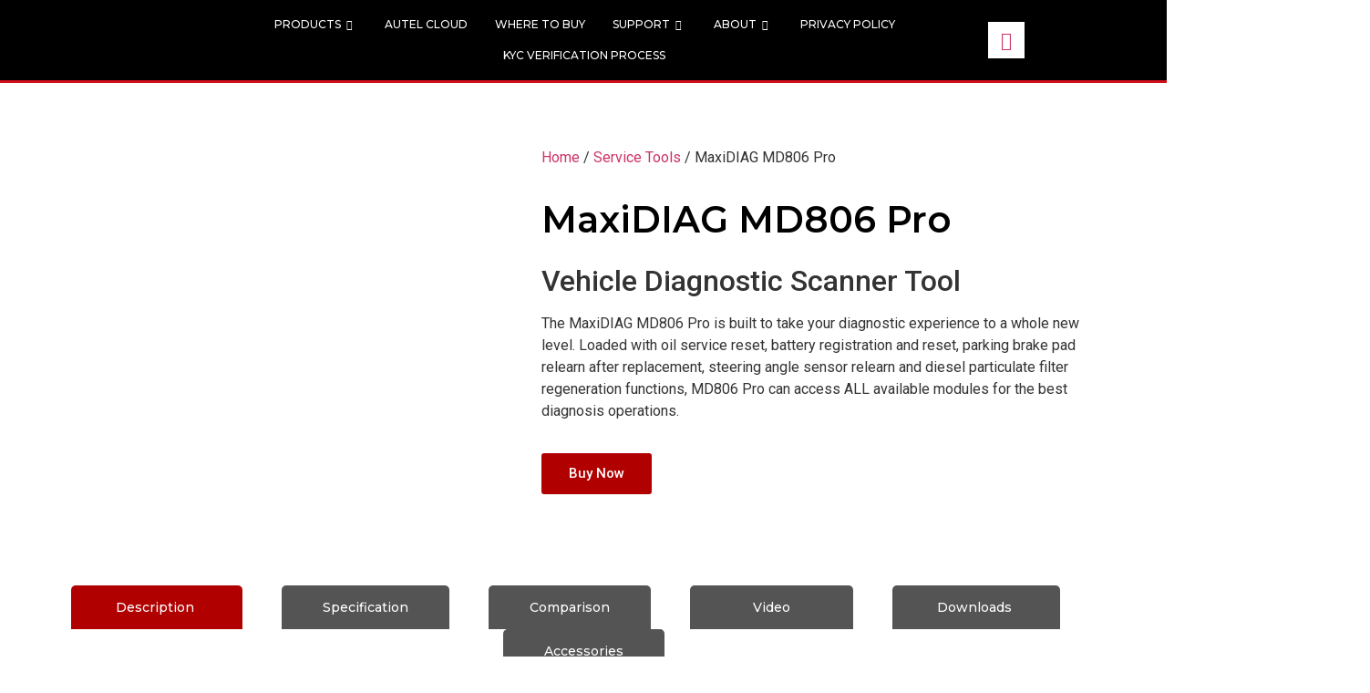

--- FILE ---
content_type: text/html; charset=UTF-8
request_url: https://autel.co.in/product/maxidiag-md806-pro/
body_size: 69054
content:
<!DOCTYPE html>
<html lang="en-US">
<head>
	<meta charset="UTF-8">
	<meta name="viewport" content="width=device-width, initial-scale=1.0"/>
		<script data-cfasync="false" data-no-defer="1" data-no-minify="1" data-no-optimize="1">var ewww_webp_supported=!1;function check_webp_feature(A,e){var w;e=void 0!==e?e:function(){},ewww_webp_supported?e(ewww_webp_supported):((w=new Image).onload=function(){ewww_webp_supported=0<w.width&&0<w.height,e&&e(ewww_webp_supported)},w.onerror=function(){e&&e(!1)},w.src="data:image/webp;base64,"+{alpha:"UklGRkoAAABXRUJQVlA4WAoAAAAQAAAAAAAAAAAAQUxQSAwAAAARBxAR/Q9ERP8DAABWUDggGAAAABQBAJ0BKgEAAQAAAP4AAA3AAP7mtQAAAA=="}[A])}check_webp_feature("alpha");</script><script data-cfasync="false" data-no-defer="1" data-no-minify="1" data-no-optimize="1">var Arrive=function(c,w){"use strict";if(c.MutationObserver&&"undefined"!=typeof HTMLElement){var r,a=0,u=(r=HTMLElement.prototype.matches||HTMLElement.prototype.webkitMatchesSelector||HTMLElement.prototype.mozMatchesSelector||HTMLElement.prototype.msMatchesSelector,{matchesSelector:function(e,t){return e instanceof HTMLElement&&r.call(e,t)},addMethod:function(e,t,r){var a=e[t];e[t]=function(){return r.length==arguments.length?r.apply(this,arguments):"function"==typeof a?a.apply(this,arguments):void 0}},callCallbacks:function(e,t){t&&t.options.onceOnly&&1==t.firedElems.length&&(e=[e[0]]);for(var r,a=0;r=e[a];a++)r&&r.callback&&r.callback.call(r.elem,r.elem);t&&t.options.onceOnly&&1==t.firedElems.length&&t.me.unbindEventWithSelectorAndCallback.call(t.target,t.selector,t.callback)},checkChildNodesRecursively:function(e,t,r,a){for(var i,n=0;i=e[n];n++)r(i,t,a)&&a.push({callback:t.callback,elem:i}),0<i.childNodes.length&&u.checkChildNodesRecursively(i.childNodes,t,r,a)},mergeArrays:function(e,t){var r,a={};for(r in e)e.hasOwnProperty(r)&&(a[r]=e[r]);for(r in t)t.hasOwnProperty(r)&&(a[r]=t[r]);return a},toElementsArray:function(e){return e=void 0!==e&&("number"!=typeof e.length||e===c)?[e]:e}}),e=(l.prototype.addEvent=function(e,t,r,a){a={target:e,selector:t,options:r,callback:a,firedElems:[]};return this._beforeAdding&&this._beforeAdding(a),this._eventsBucket.push(a),a},l.prototype.removeEvent=function(e){for(var t,r=this._eventsBucket.length-1;t=this._eventsBucket[r];r--)e(t)&&(this._beforeRemoving&&this._beforeRemoving(t),(t=this._eventsBucket.splice(r,1))&&t.length&&(t[0].callback=null))},l.prototype.beforeAdding=function(e){this._beforeAdding=e},l.prototype.beforeRemoving=function(e){this._beforeRemoving=e},l),t=function(i,n){var o=new e,l=this,s={fireOnAttributesModification:!1};return o.beforeAdding(function(t){var e=t.target;e!==c.document&&e!==c||(e=document.getElementsByTagName("html")[0]);var r=new MutationObserver(function(e){n.call(this,e,t)}),a=i(t.options);r.observe(e,a),t.observer=r,t.me=l}),o.beforeRemoving(function(e){e.observer.disconnect()}),this.bindEvent=function(e,t,r){t=u.mergeArrays(s,t);for(var a=u.toElementsArray(this),i=0;i<a.length;i++)o.addEvent(a[i],e,t,r)},this.unbindEvent=function(){var r=u.toElementsArray(this);o.removeEvent(function(e){for(var t=0;t<r.length;t++)if(this===w||e.target===r[t])return!0;return!1})},this.unbindEventWithSelectorOrCallback=function(r){var a=u.toElementsArray(this),i=r,e="function"==typeof r?function(e){for(var t=0;t<a.length;t++)if((this===w||e.target===a[t])&&e.callback===i)return!0;return!1}:function(e){for(var t=0;t<a.length;t++)if((this===w||e.target===a[t])&&e.selector===r)return!0;return!1};o.removeEvent(e)},this.unbindEventWithSelectorAndCallback=function(r,a){var i=u.toElementsArray(this);o.removeEvent(function(e){for(var t=0;t<i.length;t++)if((this===w||e.target===i[t])&&e.selector===r&&e.callback===a)return!0;return!1})},this},i=new function(){var s={fireOnAttributesModification:!1,onceOnly:!1,existing:!1};function n(e,t,r){return!(!u.matchesSelector(e,t.selector)||(e._id===w&&(e._id=a++),-1!=t.firedElems.indexOf(e._id)))&&(t.firedElems.push(e._id),!0)}var c=(i=new t(function(e){var t={attributes:!1,childList:!0,subtree:!0};return e.fireOnAttributesModification&&(t.attributes=!0),t},function(e,i){e.forEach(function(e){var t=e.addedNodes,r=e.target,a=[];null!==t&&0<t.length?u.checkChildNodesRecursively(t,i,n,a):"attributes"===e.type&&n(r,i)&&a.push({callback:i.callback,elem:r}),u.callCallbacks(a,i)})})).bindEvent;return i.bindEvent=function(e,t,r){t=void 0===r?(r=t,s):u.mergeArrays(s,t);var a=u.toElementsArray(this);if(t.existing){for(var i=[],n=0;n<a.length;n++)for(var o=a[n].querySelectorAll(e),l=0;l<o.length;l++)i.push({callback:r,elem:o[l]});if(t.onceOnly&&i.length)return r.call(i[0].elem,i[0].elem);setTimeout(u.callCallbacks,1,i)}c.call(this,e,t,r)},i},o=new function(){var a={};function i(e,t){return u.matchesSelector(e,t.selector)}var n=(o=new t(function(){return{childList:!0,subtree:!0}},function(e,r){e.forEach(function(e){var t=e.removedNodes,e=[];null!==t&&0<t.length&&u.checkChildNodesRecursively(t,r,i,e),u.callCallbacks(e,r)})})).bindEvent;return o.bindEvent=function(e,t,r){t=void 0===r?(r=t,a):u.mergeArrays(a,t),n.call(this,e,t,r)},o};d(HTMLElement.prototype),d(NodeList.prototype),d(HTMLCollection.prototype),d(HTMLDocument.prototype),d(Window.prototype);var n={};return s(i,n,"unbindAllArrive"),s(o,n,"unbindAllLeave"),n}function l(){this._eventsBucket=[],this._beforeAdding=null,this._beforeRemoving=null}function s(e,t,r){u.addMethod(t,r,e.unbindEvent),u.addMethod(t,r,e.unbindEventWithSelectorOrCallback),u.addMethod(t,r,e.unbindEventWithSelectorAndCallback)}function d(e){e.arrive=i.bindEvent,s(i,e,"unbindArrive"),e.leave=o.bindEvent,s(o,e,"unbindLeave")}}(window,void 0),ewww_webp_supported=!1;function check_webp_feature(e,t){var r;ewww_webp_supported?t(ewww_webp_supported):((r=new Image).onload=function(){ewww_webp_supported=0<r.width&&0<r.height,t(ewww_webp_supported)},r.onerror=function(){t(!1)},r.src="data:image/webp;base64,"+{alpha:"UklGRkoAAABXRUJQVlA4WAoAAAAQAAAAAAAAAAAAQUxQSAwAAAARBxAR/Q9ERP8DAABWUDggGAAAABQBAJ0BKgEAAQAAAP4AAA3AAP7mtQAAAA==",animation:"UklGRlIAAABXRUJQVlA4WAoAAAASAAAAAAAAAAAAQU5JTQYAAAD/////AABBTk1GJgAAAAAAAAAAAAAAAAAAAGQAAABWUDhMDQAAAC8AAAAQBxAREYiI/gcA"}[e])}function ewwwLoadImages(e){if(e){for(var t=document.querySelectorAll(".batch-image img, .image-wrapper a, .ngg-pro-masonry-item a, .ngg-galleria-offscreen-seo-wrapper a"),r=0,a=t.length;r<a;r++)ewwwAttr(t[r],"data-src",t[r].getAttribute("data-webp")),ewwwAttr(t[r],"data-thumbnail",t[r].getAttribute("data-webp-thumbnail"));for(var i=document.querySelectorAll(".rev_slider ul li"),r=0,a=i.length;r<a;r++){ewwwAttr(i[r],"data-thumb",i[r].getAttribute("data-webp-thumb"));for(var n=1;n<11;)ewwwAttr(i[r],"data-param"+n,i[r].getAttribute("data-webp-param"+n)),n++}for(r=0,a=(i=document.querySelectorAll(".rev_slider img")).length;r<a;r++)ewwwAttr(i[r],"data-lazyload",i[r].getAttribute("data-webp-lazyload"));for(var o=document.querySelectorAll("div.woocommerce-product-gallery__image"),r=0,a=o.length;r<a;r++)ewwwAttr(o[r],"data-thumb",o[r].getAttribute("data-webp-thumb"))}for(var l=document.querySelectorAll("video"),r=0,a=l.length;r<a;r++)ewwwAttr(l[r],"poster",e?l[r].getAttribute("data-poster-webp"):l[r].getAttribute("data-poster-image"));for(var s,c=document.querySelectorAll("img.ewww_webp_lazy_load"),r=0,a=c.length;r<a;r++)e&&(ewwwAttr(c[r],"data-lazy-srcset",c[r].getAttribute("data-lazy-srcset-webp")),ewwwAttr(c[r],"data-srcset",c[r].getAttribute("data-srcset-webp")),ewwwAttr(c[r],"data-lazy-src",c[r].getAttribute("data-lazy-src-webp")),ewwwAttr(c[r],"data-src",c[r].getAttribute("data-src-webp")),ewwwAttr(c[r],"data-orig-file",c[r].getAttribute("data-webp-orig-file")),ewwwAttr(c[r],"data-medium-file",c[r].getAttribute("data-webp-medium-file")),ewwwAttr(c[r],"data-large-file",c[r].getAttribute("data-webp-large-file")),null!=(s=c[r].getAttribute("srcset"))&&!1!==s&&s.includes("R0lGOD")&&ewwwAttr(c[r],"src",c[r].getAttribute("data-lazy-src-webp"))),c[r].className=c[r].className.replace(/\bewww_webp_lazy_load\b/,"");for(var w=document.querySelectorAll(".ewww_webp"),r=0,a=w.length;r<a;r++)e?(ewwwAttr(w[r],"srcset",w[r].getAttribute("data-srcset-webp")),ewwwAttr(w[r],"src",w[r].getAttribute("data-src-webp")),ewwwAttr(w[r],"data-orig-file",w[r].getAttribute("data-webp-orig-file")),ewwwAttr(w[r],"data-medium-file",w[r].getAttribute("data-webp-medium-file")),ewwwAttr(w[r],"data-large-file",w[r].getAttribute("data-webp-large-file")),ewwwAttr(w[r],"data-large_image",w[r].getAttribute("data-webp-large_image")),ewwwAttr(w[r],"data-src",w[r].getAttribute("data-webp-src"))):(ewwwAttr(w[r],"srcset",w[r].getAttribute("data-srcset-img")),ewwwAttr(w[r],"src",w[r].getAttribute("data-src-img"))),w[r].className=w[r].className.replace(/\bewww_webp\b/,"ewww_webp_loaded");window.jQuery&&jQuery.fn.isotope&&jQuery.fn.imagesLoaded&&(jQuery(".fusion-posts-container-infinite").imagesLoaded(function(){jQuery(".fusion-posts-container-infinite").hasClass("isotope")&&jQuery(".fusion-posts-container-infinite").isotope()}),jQuery(".fusion-portfolio:not(.fusion-recent-works) .fusion-portfolio-wrapper").imagesLoaded(function(){jQuery(".fusion-portfolio:not(.fusion-recent-works) .fusion-portfolio-wrapper").isotope()}))}function ewwwWebPInit(e){ewwwLoadImages(e),ewwwNggLoadGalleries(e),document.arrive(".ewww_webp",function(){ewwwLoadImages(e)}),document.arrive(".ewww_webp_lazy_load",function(){ewwwLoadImages(e)}),document.arrive("videos",function(){ewwwLoadImages(e)}),"loading"==document.readyState?document.addEventListener("DOMContentLoaded",ewwwJSONParserInit):("undefined"!=typeof galleries&&ewwwNggParseGalleries(e),ewwwWooParseVariations(e))}function ewwwAttr(e,t,r){null!=r&&!1!==r&&e.setAttribute(t,r)}function ewwwJSONParserInit(){"undefined"!=typeof galleries&&check_webp_feature("alpha",ewwwNggParseGalleries),check_webp_feature("alpha",ewwwWooParseVariations)}function ewwwWooParseVariations(e){if(e)for(var t=document.querySelectorAll("form.variations_form"),r=0,a=t.length;r<a;r++){var i=t[r].getAttribute("data-product_variations"),n=!1;try{for(var o in i=JSON.parse(i))void 0!==i[o]&&void 0!==i[o].image&&(void 0!==i[o].image.src_webp&&(i[o].image.src=i[o].image.src_webp,n=!0),void 0!==i[o].image.srcset_webp&&(i[o].image.srcset=i[o].image.srcset_webp,n=!0),void 0!==i[o].image.full_src_webp&&(i[o].image.full_src=i[o].image.full_src_webp,n=!0),void 0!==i[o].image.gallery_thumbnail_src_webp&&(i[o].image.gallery_thumbnail_src=i[o].image.gallery_thumbnail_src_webp,n=!0),void 0!==i[o].image.thumb_src_webp&&(i[o].image.thumb_src=i[o].image.thumb_src_webp,n=!0));n&&ewwwAttr(t[r],"data-product_variations",JSON.stringify(i))}catch(e){}}}function ewwwNggParseGalleries(e){if(e)for(var t in galleries){var r=galleries[t];galleries[t].images_list=ewwwNggParseImageList(r.images_list)}}function ewwwNggLoadGalleries(e){e&&document.addEventListener("ngg.galleria.themeadded",function(e,t){window.ngg_galleria._create_backup=window.ngg_galleria.create,window.ngg_galleria.create=function(e,t){var r=$(e).data("id");return galleries["gallery_"+r].images_list=ewwwNggParseImageList(galleries["gallery_"+r].images_list),window.ngg_galleria._create_backup(e,t)}})}function ewwwNggParseImageList(e){for(var t in e){var r=e[t];if(void 0!==r["image-webp"]&&(e[t].image=r["image-webp"],delete e[t]["image-webp"]),void 0!==r["thumb-webp"]&&(e[t].thumb=r["thumb-webp"],delete e[t]["thumb-webp"]),void 0!==r.full_image_webp&&(e[t].full_image=r.full_image_webp,delete e[t].full_image_webp),void 0!==r.srcsets)for(var a in r.srcsets)nggSrcset=r.srcsets[a],void 0!==r.srcsets[a+"-webp"]&&(e[t].srcsets[a]=r.srcsets[a+"-webp"],delete e[t].srcsets[a+"-webp"]);if(void 0!==r.full_srcsets)for(var i in r.full_srcsets)nggFSrcset=r.full_srcsets[i],void 0!==r.full_srcsets[i+"-webp"]&&(e[t].full_srcsets[i]=r.full_srcsets[i+"-webp"],delete e[t].full_srcsets[i+"-webp"])}return e}check_webp_feature("alpha",ewwwWebPInit);</script><title>MaxiDIAG MD806 Pro &#8211; Autel</title><style id="rocket-critical-css">.elementor-screen-only,.screen-reader-text{position:absolute;top:-10000em;width:1px;height:1px;margin:-1px;padding:0;overflow:hidden;clip:rect(0,0,0,0);border:0}.elementor-clearfix:after{content:"";display:block;clear:both;width:0;height:0}.elementor *,.elementor :after,.elementor :before{box-sizing:border-box}.elementor a{box-shadow:none;text-decoration:none}.elementor img{height:auto;max-width:100%;border:none;border-radius:0;box-shadow:none}.elementor-widget-wrap .elementor-element.elementor-widget__width-auto{max-width:100%}@media (max-width:767px){.elementor-widget-wrap .elementor-element.elementor-widget-mobile__width-auto{max-width:100%}}.elementor-element{--flex-direction:initial;--flex-wrap:initial;--justify-content:initial;--align-items:initial;--align-content:initial;--gap:initial;--flex-basis:initial;--flex-grow:initial;--flex-shrink:initial;--order:initial;--align-self:initial;flex-basis:var(--flex-basis);flex-grow:var(--flex-grow);flex-shrink:var(--flex-shrink);order:var(--order);align-self:var(--align-self)}@media (max-width:767px){.elementor-mobile-align-center{text-align:center}.elementor-mobile-align-center .elementor-button{width:auto}}:root{--page-title-display:block}.elementor-page-title,h1.entry-title{display:var(--page-title-display)}.elementor-section{position:relative}.elementor-section .elementor-container{display:flex;margin-right:auto;margin-left:auto;position:relative}@media (max-width:1024px){.elementor-section .elementor-container{flex-wrap:wrap}}.elementor-section.elementor-section-boxed>.elementor-container{max-width:1140px}.elementor-widget-wrap{position:relative;width:100%;flex-wrap:wrap;align-content:flex-start}.elementor:not(.elementor-bc-flex-widget) .elementor-widget-wrap{display:flex}.elementor-widget-wrap>.elementor-element{width:100%}.elementor-widget{position:relative}.elementor-widget:not(:last-child){margin-bottom:20px}.elementor-widget:not(:last-child).elementor-widget__width-auto{margin-bottom:0}.elementor-column{position:relative;min-height:1px;display:flex}.elementor-column-gap-narrow>.elementor-column>.elementor-element-populated{padding:5px}.elementor-column-gap-default>.elementor-column>.elementor-element-populated{padding:10px}@media (min-width:768px){.elementor-column.elementor-col-11{width:11.111%}.elementor-column.elementor-col-12{width:12.5%}.elementor-column.elementor-col-16{width:16.666%}.elementor-column.elementor-col-33{width:33.333%}.elementor-column.elementor-col-50{width:50%}.elementor-column.elementor-col-66{width:66.666%}.elementor-column.elementor-col-100{width:100%}}@media (max-width:767px){.elementor-reverse-mobile>.elementor-container>:first-child{order:10}.elementor-reverse-mobile>.elementor-container>:nth-child(2){order:9}.elementor-reverse-mobile>.elementor-container>:nth-child(3){order:8}.elementor-column{width:100%}}.elementor-button{display:inline-block;line-height:1;background-color:#69727d;font-size:15px;padding:12px 24px;border-radius:3px;color:#fff;fill:#fff;text-align:center}.elementor-button:visited{color:#fff}.elementor-button-content-wrapper{display:flex;justify-content:center}.elementor-button-text{flex-grow:1;order:10;display:inline-block}.elementor-button span{text-decoration:inherit}.elementor-tab-title a{color:inherit}.elementor-icon{display:inline-block;line-height:1;color:#69727d;font-size:50px;text-align:center}.elementor-icon i{width:1em;height:1em;position:relative;display:block}.elementor-icon i:before{position:absolute;left:50%;transform:translateX(-50%)}.elementor-element{--swiper-theme-color:#000;--swiper-navigation-size:44px;--swiper-pagination-bullet-size:6px;--swiper-pagination-bullet-horizontal-gap:6px}.animated{animation-duration:1.25s}@media (prefers-reduced-motion:reduce){.animated{animation:none}}@media (max-width:767px){.elementor .elementor-hidden-mobile{display:none}}@media (min-width:768px) and (max-width:1024px){.elementor .elementor-hidden-tablet{display:none}}@media (min-width:1025px) and (max-width:99999px){.elementor .elementor-hidden-desktop{display:none}}.elementor-1661 .elementor-element.elementor-element-7809757:not(.elementor-motion-effects-element-type-background){background-color:#000000}.elementor-1661 .elementor-element.elementor-element-7809757{border-style:solid;border-width:0px 0px 3px 0px;border-color:#D0111B}.elementor-1661 .elementor-element.elementor-element-cccb678{text-align:left}.elementor-1661 .elementor-element.elementor-element-cccb678 img{width:90%}.elementor-1661 .elementor-element.elementor-element-cccb678>.elementor-widget-container{padding:1px 1px 1px 1px}.elementor-1661 .elementor-element.elementor-element-4fda0d2 .elementskit-menu-container{height:68px;border-radius:0px 0px 0px 0px}.elementor-1661 .elementor-element.elementor-element-4fda0d2 .elementskit-navbar-nav>li>a{font-family:"Montserrat",Sans-serif;font-size:12px;font-weight:500;text-transform:uppercase;color:#FFFFFF;padding:0px 15px 0px 15px}.elementor-1661 .elementor-element.elementor-element-4fda0d2 .elementskit-navbar-nav>li>a .elementskit-submenu-indicator{color:#FFFFFF;fill:#FFFFFF}.elementor-1661 .elementor-element.elementor-element-4fda0d2 .elementskit-menu-hamburger{float:right;width:50px;border-radius:10px}.elementor-1661 .elementor-element.elementor-element-4fda0d2 .elementskit-menu-hamburger>.ekit-menu-icon{font-size:32px;color:#FFFFFF}.elementor-1661 .elementor-element.elementor-element-4fda0d2 .elementskit-menu-close{font-family:"Montserrat",Sans-serif;font-weight:400;background-color:#000000;color:#FFFFFF}.elementor-1661 .elementor-element.elementor-element-4fda0d2 .elementskit-nav-logo>img{max-width:50px}.elementor-1661 .elementor-element.elementor-element-05d2e1a.elementor-column.elementor-element[data-element_type="column"]>.elementor-widget-wrap.elementor-element-populated{align-content:center;align-items:center}.elementor-1661 .elementor-element.elementor-element-05d2e1a.elementor-column>.elementor-widget-wrap{justify-content:center}.elementor-1661 .elementor-element.elementor-element-7ed0dc3 .ekit_navsearch-button{font-size:20px;background-color:#FFFFFF;margin:5px 5px 5px 5px;padding:0px 0px 0px 0px;width:40px;height:40px;line-height:40px;text-align:center}@media (min-width:768px){.elementor-1661 .elementor-element.elementor-element-b8ab3a0{width:66.886%}.elementor-1661 .elementor-element.elementor-element-05d2e1a{width:15.309%}}@media (max-width:1024px){.elementor-1661 .elementor-element.elementor-element-cccb678{text-align:left}.elementor-1661 .elementor-element.elementor-element-cccb678 img{width:100%;max-width:100%}.elementor-1661 .elementor-element.elementor-element-cccb678>.elementor-widget-container{margin:-8px -147px -50px -50px;padding:0px 0px 0px 0px}.elementor-1661 .elementor-element.elementor-element-4fda0d2 .elementskit-nav-identity-panel{padding:10px 0px 10px 0px}.elementor-1661 .elementor-element.elementor-element-4fda0d2 .elementskit-menu-container{max-width:350px;border-radius:0px 0px 0px 0px}.elementor-1661 .elementor-element.elementor-element-4fda0d2 .elementskit-navbar-nav>li>a{color:#000000;padding:10px 15px 10px 15px}.elementor-1661 .elementor-element.elementor-element-4fda0d2 .elementskit-navbar-nav>li>a .elementskit-submenu-indicator{color:#000000;fill:#000000}.elementor-1661 .elementor-element.elementor-element-4fda0d2 .elementskit-menu-hamburger{padding:8px 8px 8px 8px;width:45px;border-radius:3px}.elementor-1661 .elementor-element.elementor-element-4fda0d2 .elementskit-menu-close{padding:8px 8px 8px 8px;margin:12px 12px 12px 12px;width:45px;border-radius:3px}.elementor-1661 .elementor-element.elementor-element-4fda0d2 .elementskit-nav-logo>img{max-width:100px;max-height:60px}.elementor-1661 .elementor-element.elementor-element-4fda0d2 .elementskit-nav-logo{margin:5px 0px 5px 0px;padding:5px 5px 5px 5px}}@media (max-width:767px){.elementor-1661 .elementor-element.elementor-element-709778c{width:46%}.elementor-1661 .elementor-element.elementor-element-709778c.elementor-column.elementor-element[data-element_type="column"]>.elementor-widget-wrap.elementor-element-populated{align-content:center;align-items:center}.elementor-1661 .elementor-element.elementor-element-cccb678{text-align:center;width:auto;max-width:auto;align-self:center}.elementor-1661 .elementor-element.elementor-element-cccb678 img{width:100%;max-width:100%}.elementor-1661 .elementor-element.elementor-element-cccb678>.elementor-widget-container{margin:0px 0px 0px 0px;padding:0px 0px 0px 0px}.elementor-1661 .elementor-element.elementor-element-b8ab3a0{width:20%}.elementor-1661 .elementor-element.elementor-element-b8ab3a0.elementor-column.elementor-element[data-element_type="column"]>.elementor-widget-wrap.elementor-element-populated{align-content:center;align-items:center}.elementor-1661 .elementor-element.elementor-element-4fda0d2 .elementskit-menu-container{background-color:#FFFFFF;max-width:350px}.elementor-1661 .elementor-element.elementor-element-4fda0d2 .elementskit-navbar-nav>li>a{color:#000000}.elementor-1661 .elementor-element.elementor-element-4fda0d2 .elementskit-navbar-nav>li>a .elementskit-submenu-indicator{color:#000000;fill:#000000}.elementor-1661 .elementor-element.elementor-element-4fda0d2 .elementskit-menu-hamburger>.ekit-menu-icon{font-size:21px}.elementor-1661 .elementor-element.elementor-element-4fda0d2 .elementskit-nav-logo>img{max-width:180px;max-height:90px}.elementor-1661 .elementor-element.elementor-element-05d2e1a{width:34%}}html{line-height:1.15;-webkit-text-size-adjust:100%}body{margin:0}h1{font-size:2em;margin:.67em 0}a{background-color:transparent}strong{font-weight:bolder}img{border-style:none}button,input{font-family:inherit;font-size:100%;line-height:1.15;margin:0}button,input{overflow:visible}button{text-transform:none}[type=button],[type=submit],button{-webkit-appearance:button}[type=button]::-moz-focus-inner,[type=submit]::-moz-focus-inner,button::-moz-focus-inner{border-style:none;padding:0}[type=button]:-moz-focusring,[type=submit]:-moz-focusring,button:-moz-focusring{outline:1px dotted ButtonText}[type=search]{-webkit-appearance:textfield;outline-offset:-2px}[type=search]::-webkit-search-decoration{-webkit-appearance:none}::-webkit-file-upload-button{-webkit-appearance:button;font:inherit}.shopengine-template .pswp{display:none}.shopengine-template .pswp__bg{background:#000}.shopengine-template .pswp__button--arrow--left:before,.shopengine-template .pswp__button--arrow--right:before{content:''}.shopengine-template .pswp__button--arrow--left:after,.shopengine-template .pswp__button--arrow--right:after{display:none}.shopengine-template .pswp__counter{position:absolute;bottom:unset;left:0;-webkit-transform:none;transform:none;font-size:13px;line-height:44px}.shopengine-template .pswp__top-bar .pswp__button{width:44px;height:30px;position:relative}.shopengine-template .pswp__top-bar .pswp__button::before{display:none}.shopengine-template .woocommerce-notices-wrapper{margin:0 auto;max-width:1200px}@media (max-width:768px){.shopengine-template .woocommerce-notices-wrapper{padding:0 15px}}.fas{-moz-osx-font-smoothing:grayscale;-webkit-font-smoothing:antialiased;display:inline-block;font-style:normal;font-variant:normal;text-rendering:auto;line-height:1}.fa-chevron-down:before{content:"\f078"}.fa-chevron-up:before{content:"\f077"}.fa-file-pdf:before{content:"\f1c1"}@font-face{font-family:'Font Awesome 5 Free';font-style:normal;font-weight:400;font-display:swap;src:url(https://autel.co.in/wp-content/plugins/elementor/assets/lib/font-awesome/webfonts/fa-regular-400.eot);src:url(https://autel.co.in/wp-content/plugins/elementor/assets/lib/font-awesome/webfonts/fa-regular-400.eot?#iefix) format("embedded-opentype"),url(https://autel.co.in/wp-content/plugins/elementor/assets/lib/font-awesome/webfonts/fa-regular-400.woff2) format("woff2"),url(https://autel.co.in/wp-content/plugins/elementor/assets/lib/font-awesome/webfonts/fa-regular-400.woff) format("woff"),url(https://autel.co.in/wp-content/plugins/elementor/assets/lib/font-awesome/webfonts/fa-regular-400.ttf) format("truetype"),url(https://autel.co.in/wp-content/plugins/elementor/assets/lib/font-awesome/webfonts/fa-regular-400.svg#fontawesome) format("svg")}@font-face{font-family:'Font Awesome 5 Free';font-style:normal;font-weight:900;font-display:swap;src:url(https://autel.co.in/wp-content/plugins/elementor/assets/lib/font-awesome/webfonts/fa-solid-900.eot);src:url(https://autel.co.in/wp-content/plugins/elementor/assets/lib/font-awesome/webfonts/fa-solid-900.eot?#iefix) format("embedded-opentype"),url(https://autel.co.in/wp-content/plugins/elementor/assets/lib/font-awesome/webfonts/fa-solid-900.woff2) format("woff2"),url(https://autel.co.in/wp-content/plugins/elementor/assets/lib/font-awesome/webfonts/fa-solid-900.woff) format("woff"),url(https://autel.co.in/wp-content/plugins/elementor/assets/lib/font-awesome/webfonts/fa-solid-900.ttf) format("truetype"),url(https://autel.co.in/wp-content/plugins/elementor/assets/lib/font-awesome/webfonts/fa-solid-900.svg#fontawesome) format("svg")}.fas{font-family:'Font Awesome 5 Free';font-weight:900}ul{box-sizing:border-box}:root{--wp--preset--font-size--normal:16px;--wp--preset--font-size--huge:42px}.screen-reader-text{border:0;clip:rect(1px,1px,1px,1px);-webkit-clip-path:inset(50%);clip-path:inset(50%);height:1px;margin:-1px;overflow:hidden;padding:0;position:absolute;width:1px;word-wrap:normal!important}[class*="woolentor-"] i{font-style:normal}button.pswp__button{box-shadow:none!important;background-image:url(https://autel.co.in/wp-content/plugins/woocommerce/assets/css/photoswipe/default-skin/default-skin.png)!important}button.pswp__button,button.pswp__button--arrow--left::before,button.pswp__button--arrow--right::before{background-color:transparent!important}button.pswp__button--arrow--left,button.pswp__button--arrow--right{background-image:none!important}.pswp{display:none;position:absolute;width:100%;height:100%;left:0;top:0;overflow:hidden;-ms-touch-action:none;touch-action:none;z-index:1500;-webkit-text-size-adjust:100%;-webkit-backface-visibility:hidden;outline:0}.pswp *{-webkit-box-sizing:border-box;box-sizing:border-box}.pswp__bg{position:absolute;left:0;top:0;width:100%;height:100%;background:#000;opacity:0;-webkit-transform:translateZ(0);transform:translateZ(0);-webkit-backface-visibility:hidden;will-change:opacity}.pswp__scroll-wrap{position:absolute;left:0;top:0;width:100%;height:100%;overflow:hidden}.pswp__container{-ms-touch-action:none;touch-action:none;position:absolute;left:0;right:0;top:0;bottom:0}.pswp__container{-webkit-touch-callout:none}.pswp__bg{will-change:opacity}.pswp__container{-webkit-backface-visibility:hidden}.pswp__item{position:absolute;left:0;right:0;top:0;bottom:0;overflow:hidden}.pswp__button{width:44px;height:44px;position:relative;background:0 0;overflow:visible;-webkit-appearance:none;display:block;border:0;padding:0;margin:0;float:right;opacity:.75;-webkit-box-shadow:none;box-shadow:none}.pswp__button::-moz-focus-inner{padding:0;border:0}.pswp__button,.pswp__button--arrow--left:before,.pswp__button--arrow--right:before{background:url(https://autel.co.in/wp-content/plugins/woocommerce/assets/css/photoswipe/default-skin/default-skin.png) 0 0 no-repeat;background-size:264px 88px;width:44px;height:44px}.pswp__button--close{background-position:0 -44px}.pswp__button--share{background-position:-44px -44px}.pswp__button--fs{display:none}.pswp__button--zoom{display:none;background-position:-88px 0}.pswp__button--arrow--left,.pswp__button--arrow--right{background:0 0;top:50%;margin-top:-50px;width:70px;height:100px;position:absolute}.pswp__button--arrow--left{left:0}.pswp__button--arrow--right{right:0}.pswp__button--arrow--left:before,.pswp__button--arrow--right:before{content:'';top:35px;background-color:rgba(0,0,0,.3);height:30px;width:32px;position:absolute}.pswp__button--arrow--left:before{left:6px;background-position:-138px -44px}.pswp__button--arrow--right:before{right:6px;background-position:-94px -44px}.pswp__share-modal{display:block;background:rgba(0,0,0,.5);width:100%;height:100%;top:0;left:0;padding:10px;position:absolute;z-index:1600;opacity:0;-webkit-backface-visibility:hidden;will-change:opacity}.pswp__share-modal--hidden{display:none}.pswp__share-tooltip{z-index:1620;position:absolute;background:#fff;top:56px;border-radius:2px;display:block;width:auto;right:44px;-webkit-box-shadow:0 2px 5px rgba(0,0,0,.25);box-shadow:0 2px 5px rgba(0,0,0,.25);-webkit-transform:translateY(6px);-ms-transform:translateY(6px);transform:translateY(6px);-webkit-backface-visibility:hidden;will-change:transform}.pswp__counter{position:absolute;left:0;top:0;height:44px;font-size:13px;line-height:44px;color:#fff;opacity:.75;padding:0 10px}.pswp__caption{position:absolute;left:0;bottom:0;width:100%;min-height:44px}.pswp__caption__center{text-align:left;max-width:420px;margin:0 auto;font-size:13px;padding:10px;line-height:20px;color:#ccc}.pswp__preloader{width:44px;height:44px;position:absolute;top:0;left:50%;margin-left:-22px;opacity:0;will-change:opacity;direction:ltr}.pswp__preloader__icn{width:20px;height:20px;margin:12px}@media screen and (max-width:1024px){.pswp__preloader{position:relative;left:auto;top:auto;margin:0;float:right}}.pswp__ui{-webkit-font-smoothing:auto;visibility:visible;opacity:1;z-index:1550}.pswp__top-bar{position:absolute;left:0;top:0;height:44px;width:100%}.pswp__caption,.pswp__top-bar{-webkit-backface-visibility:hidden;will-change:opacity}.pswp__caption,.pswp__top-bar{background-color:rgba(0,0,0,.5)}.pswp__ui--hidden .pswp__button--arrow--left,.pswp__ui--hidden .pswp__button--arrow--right,.pswp__ui--hidden .pswp__caption,.pswp__ui--hidden .pswp__top-bar{opacity:.001}:root{--woocommerce:#7F54B3;--wc-green:#7ad03a;--wc-red:#a00;--wc-orange:#ffba00;--wc-blue:#2ea2cc;--wc-primary:#7F54B3;--wc-primary-text:white;--wc-secondary:#e9e6ed;--wc-secondary-text:#515151;--wc-highlight:#b3af54;--wc-highligh-text:white;--wc-content-bg:#fff;--wc-subtext:#767676}.woocommerce img,.woocommerce-page img{height:auto;max-width:100%}.woocommerce div.product div.images,.woocommerce-page div.product div.images{float:left;width:48%}:root{--woocommerce:#7F54B3;--wc-green:#7ad03a;--wc-red:#a00;--wc-orange:#ffba00;--wc-blue:#2ea2cc;--wc-primary:#7F54B3;--wc-primary-text:white;--wc-secondary:#e9e6ed;--wc-secondary-text:#515151;--wc-highlight:#b3af54;--wc-highligh-text:white;--wc-content-bg:#fff;--wc-subtext:#767676}.screen-reader-text{clip:rect(1px,1px,1px,1px);height:1px;overflow:hidden;position:absolute!important;width:1px;word-wrap:normal!important}.woocommerce .woocommerce-breadcrumb{margin:0 0 1em;padding:0}.woocommerce .woocommerce-breadcrumb::after,.woocommerce .woocommerce-breadcrumb::before{content:" ";display:table}.woocommerce .woocommerce-breadcrumb::after{clear:both}.woocommerce div.product{margin-bottom:0;position:relative}.woocommerce div.product .product_title{clear:none;margin-top:0;padding:0}.woocommerce div.product div.images{margin-bottom:2em}.woocommerce div.product div.images img{display:block;width:100%;height:auto;box-shadow:none}.woocommerce div.product div.images.woocommerce-product-gallery{position:relative}.woocommerce div.product div.images .woocommerce-product-gallery__wrapper{margin:0;padding:0}.woocommerce div.product div.images .woocommerce-product-gallery__wrapper .zoomImg{background-color:#fff;opacity:0}.woocommerce div.product div.images .woocommerce-product-gallery__trigger{position:absolute;top:.5em;right:.5em;font-size:2em;z-index:9;width:36px;height:36px;background:#fff;text-indent:-9999px;border-radius:100%;box-sizing:content-box}.woocommerce div.product div.images .woocommerce-product-gallery__trigger::before{content:"";display:block;width:10px;height:10px;border:2px solid #000;border-radius:100%;position:absolute;top:9px;left:9px;box-sizing:content-box}.woocommerce div.product div.images .woocommerce-product-gallery__trigger::after{content:"";display:block;width:2px;height:8px;background:#000;border-radius:6px;position:absolute;top:19px;left:22px;transform:rotate(-45deg);box-sizing:content-box}@font-face{font-display:swap;font-family:'simple-line-icons';src:url(https://autel.co.in/wp-content/plugins/woolentor-addons/assets/fonts/Simple-Line-Icons.eot?v=2.4.0);src:url(https://autel.co.in/wp-content/plugins/woolentor-addons/assets/fonts/Simple-Line-Icons.eot?v=2.4.0#iefix) format('embedded-opentype'),url(https://autel.co.in/wp-content/plugins/woolentor-addons/assets/fonts/Simple-Line-Icons.woff2?v=2.4.0) format('woff2'),url(https://autel.co.in/wp-content/plugins/woolentor-addons/assets/fonts/Simple-Line-Icons.ttf?v=2.4.0) format('truetype'),url(https://autel.co.in/wp-content/plugins/woolentor-addons/assets/fonts/Simple-Line-Icons.woff?v=2.4.0) format('woff'),url(https://autel.co.in/wp-content/plugins/woolentor-addons/assets/fonts/Simple-Line-Icons.svg?v=2.4.0#simple-line-icons) format('svg');font-weight:normal;font-style:normal}.sli{font-family:'simple-line-icons';speak:none;font-style:normal;font-weight:normal;font-variant:normal;text-transform:none;line-height:1;-webkit-font-smoothing:antialiased;-moz-osx-font-smoothing:grayscale}.sli-close:before{content:"\e082"}#htwlquick-viewmodal{position:fixed;left:0;top:0;width:100%;height:100%;display:flex;align-items:center;justify-content:center;z-index:9999;opacity:0;visibility:hidden;background-color:transparent;overflow-y:auto}#htwlquick-viewmodal .htcloseqv{background:transparent none repeat scroll 0 0;color:#000;height:inherit;line-height:inherit;padding:0;position:absolute;right:5px;top:5px;display:none}.woolentor-placeholder-remove{display:none!important}#htwlquick-viewmodal .htwl-modal-dialog{max-width:960px;padding:35px;width:100%;position:relative;opacity:0;visibility:hidden;border-radius:10px}.htwl-modal-content{max-height:470px;overflow-y:auto;overflow-x:hidden}@media (min-width:992px) and (max-width:1200px){.elementor-section .elementor-container{padding:0 15px}.elementor-section.elementor-section-full_width .elementor-container{padding:0}}@media (min-width:768px) and (max-width:991px){.elementor-section .elementor-container{padding:0 15px}.elementor-section.elementor-section-full_width .elementor-container{padding:0}}@media (max-width:767px){.elementor-section .elementor-container{padding:0 15px}.elementor-section.elementor-section-full_width .elementor-container{padding:0}}html{line-height:1.15;-webkit-text-size-adjust:100%}*,:after,:before{box-sizing:border-box}body{background-color:#fff;color:#333;font-family:-apple-system,BlinkMacSystemFont,Segoe UI,Roboto,Helvetica Neue,Arial,Noto Sans,sans-serif,Apple Color Emoji,Segoe UI Emoji,Segoe UI Symbol,Noto Color Emoji;font-size:1rem;font-weight:400;line-height:1.5;margin:0;-webkit-font-smoothing:antialiased;-moz-osx-font-smoothing:grayscale}h1,h2,h4{color:inherit;font-family:inherit;font-weight:500;line-height:1.2;margin-block-end:1rem;margin-block-start:.5rem}h1{font-size:2.5rem}h2{font-size:2rem}h4{font-size:1.5rem}p{margin-block-end:.9rem;margin-block-start:0}a{background-color:transparent;color:#c36;text-decoration:none}strong{font-weight:bolder}img{border-style:none;height:auto;max-width:100%}button,input{font-family:inherit;font-size:1rem;line-height:1.5;margin:0}input[type=search]{border:1px solid #666;border-radius:3px;padding:.5rem 1rem;width:100%}button,input{overflow:visible}button{text-transform:none}[type=button],[type=submit],button{-webkit-appearance:button;width:auto}[type=button],[type=submit],button{background-color:transparent;border:1px solid #c36;border-radius:3px;color:#c36;display:inline-block;font-size:1rem;font-weight:400;padding:.5rem 1rem;text-align:center;white-space:nowrap}[type=search]{-webkit-appearance:textfield;outline-offset:-2px}[type=search]::-webkit-search-decoration{-webkit-appearance:none}::-webkit-file-upload-button{-webkit-appearance:button;font:inherit}table{background-color:transparent;border-collapse:collapse;border-spacing:0;font-size:.9em;margin-block-end:15px;width:100%}table td{border:1px solid hsla(0,0%,50%,.502);line-height:1.5;padding:15px;vertical-align:top}table tbody>tr:nth-child(odd)>td{background-color:hsla(0,0%,50%,.071)}li,ul{background:transparent;border:0;font-size:100%;margin-block-end:0;margin-block-start:0;outline:0;vertical-align:baseline}.screen-reader-text{clip:rect(1px,1px,1px,1px);height:1px;overflow:hidden;position:absolute!important;width:1px;word-wrap:normal!important}.elementor-kit-5{--e-global-color-primary:#000000;--e-global-color-secondary:#54595F;--e-global-color-text:#7A7A7A;--e-global-color-accent:#61CE70;--e-global-typography-primary-font-family:"Montserrat";--e-global-typography-primary-font-weight:600;--e-global-typography-secondary-font-family:"Montserrat";--e-global-typography-secondary-font-weight:400;--e-global-typography-text-font-family:"Roboto";--e-global-typography-text-font-weight:400;--e-global-typography-accent-font-family:"Roboto";--e-global-typography-accent-font-weight:500}.elementor-section.elementor-section-boxed>.elementor-container{max-width:1140px}.elementor-widget:not(:last-child){margin-block-end:20px}.elementor-element{--widgets-spacing:20px 20px}h1.entry-title{display:var(--page-title-display)}@media (max-width:1024px){.elementor-section.elementor-section-boxed>.elementor-container{max-width:1024px}}@media (max-width:767px){.elementor-section.elementor-section-boxed>.elementor-container{max-width:767px}}:root{--swiper-theme-color:#007aff}:root{--swiper-navigation-size:44px}.elementor-widget-heading .elementor-heading-title{color:var(--e-global-color-primary);font-family:var(--e-global-typography-primary-font-family),Sans-serif;font-weight:var(--e-global-typography-primary-font-weight)}.elementor-widget-button .elementor-button{font-family:var(--e-global-typography-accent-font-family),Sans-serif;font-weight:var(--e-global-typography-accent-font-weight);background-color:var(--e-global-color-accent)}.elementor-widget-icon.elementor-view-default .elementor-icon{color:var(--e-global-color-primary);border-color:var(--e-global-color-primary)}.elementor-widget-accordion .elementor-accordion-icon,.elementor-widget-accordion .elementor-accordion-title{color:var(--e-global-color-primary)}.elementor-widget-accordion .elementor-accordion-title{font-family:var(--e-global-typography-primary-font-family),Sans-serif;font-weight:var(--e-global-typography-primary-font-weight)}.elementor-widget-accordion .elementor-tab-content{color:var(--e-global-color-text);font-family:var(--e-global-typography-text-font-family),Sans-serif;font-weight:var(--e-global-typography-text-font-weight)}.elementor-widget-woocommerce-product-title .elementor-heading-title{color:var(--e-global-color-primary);font-family:var(--e-global-typography-primary-font-family),Sans-serif;font-weight:var(--e-global-typography-primary-font-weight)}.elementor-3230 .elementor-element.elementor-element-428c3fb{overflow:hidden;margin-top:50px;margin-bottom:0px}.elementor-3230 .elementor-element.elementor-element-24a81a0{overflow:hidden}.elementor-3230 .elementor-element.elementor-element-33494de .elementor-button{fill:#FFFFFF;color:#FFFFFF;background-color:#B00000;padding:15px 030px 15px 30px}.elementor-3230 .elementor-element.elementor-element-7728115 .tab-content .tab-pane{color:#656565;padding:20px 0px 20px 0px}.elementor-3230 .elementor-element.elementor-element-0984c41 .elementor-accordion-icon,.elementor-3230 .elementor-element.elementor-element-0984c41 .elementor-accordion-title{color:#000000}.elementor-3230 .elementor-element.elementor-element-0984c41 .elementor-accordion-title{font-family:"Montserrat",Sans-serif;font-size:14px;font-weight:500}@media (min-width:768px){.elementor-3230 .elementor-element.elementor-element-bd3805c{width:45%}.elementor-3230 .elementor-element.elementor-element-f0055d1{width:55%}}@media (max-width:767px){.elementor-3230 .elementor-element.elementor-element-ed6b73c>.elementor-element-populated{padding:0px 0px 0px 0px}.elementor-3230 .elementor-element.elementor-element-24a81a0{padding:0px 0px 0px 0px}.elementor-3230 .elementor-element.elementor-element-f0055d1>.elementor-element-populated{padding:0px 0px 0px 0px}}@font-face{font-family:elementskit;src:url(https://autel.co.in/wp-content/plugins/elementskit-lite/modules/elementskit-icon-pack/assets/fonts/elementskit.woff?y24e1e) format("woff");font-weight:400;font-style:normal;font-display:swap}.ekit-wid-con .icon,.ekit-wid-con .icon::before,.icon,.icon::before{font-family:elementskit!important;speak:none;font-style:normal;font-weight:400;font-variant:normal;text-transform:none;line-height:1;-webkit-font-smoothing:antialiased;-moz-osx-font-smoothing:grayscale}.ekit-wid-con .icon.icon-down-arrow1::before,.icon.icon-down-arrow1::before{content:"\e994"}.ekit-wid-con .icon.icon-menu-11::before,.icon.icon-menu-11::before{content:"\eaaa"}.ekit-wid-con .icon.icon-search::before,.icon.icon-search::before{content:"\eb16"}.se-modal-wrapper{display:none}.se-modal-inner{height:100%;overflow:auto}.shopengine-comparison-modal>.se-modal-inner{padding:20px 40px 40px;background-color:#fff}@media (max-width:768px){.shopengine-comparison-modal .se-modal-inner{padding:20px}}.ekit-wid-con .tab-content>.tab-pane{display:none}:focus{outline:0}.mfp-hide{display:none!important}button::-moz-focus-inner{padding:0;border:0}.elementskit-menu-container{z-index:10000}.elementskit-navbar-nav-default .elementskit-navbar-nav{padding-left:0;margin-bottom:0;list-style:none;margin-left:0}.elementskit-navbar-nav-default .elementskit-navbar-nav>li{position:relative}.elementskit-navbar-nav-default .elementskit-navbar-nav>li>a{height:100%;display:-webkit-box;display:-ms-flexbox;display:flex;-webkit-box-align:center;-ms-flex-align:center;align-items:center;text-decoration:none}.elementskit-navbar-nav-default .elementskit-navbar-nav>li.elementskit-megamenu-has{position:static}.elementskit-navbar-nav-default .elementskit-navbar-nav>li>a{text-transform:none;font-weight:500;letter-spacing:normal}.elementskit-navbar-nav-default .elementskit-megamenu-panel{width:100%}.elementskit-navbar-nav-default .elementskit-nav-identity-panel{display:none}.elementskit-navbar-nav-default .elementskit-menu-close{border:1px solid rgba(0,0,0,.5);color:rgba(51,51,51,.5);float:right;margin-top:20px;margin-left:20px;margin-right:20px;margin-bottom:20px}.elementskit-navbar-nav-default .elementskit-dropdown-has>a{position:relative}.elementskit-navbar-nav-default .elementskit-dropdown-has>a .elementskit-submenu-indicator{margin-left:6px;display:block;float:right;position:relative;font-size:11px}@media (max-width:1024px){.elementskit-navbar-nav-default .elementskit-dropdown-has>a .elementskit-submenu-indicator{padding:4px 15px}}.elementskit-navbar-nav-default .elementskit-dropdown-has>a .elementskit-submenu-indicator{font-weight:900;font-style:normal}.elementskit-navbar-nav-default.elementskit-menu-container{background:rgba(255,255,255,0);background:-webkit-gradient(linear,left bottom,left top,from(rgba(255,255,255,0)),to(rgba(255,255,255,0)));background:linear-gradient(0deg,rgba(255,255,255,0) 0,rgba(255,255,255,0) 100%);border-bottom-right-radius:0;border-bottom-left-radius:0;border-top-right-radius:0;border-top-left-radius:0;position:relative;height:100px;z-index:90000}.elementskit-navbar-nav-default .elementskit-navbar-nav{height:100%;display:-webkit-box;display:-ms-flexbox;display:flex;-ms-flex-wrap:wrap;flex-wrap:wrap;-webkit-box-pack:start;-ms-flex-pack:start;justify-content:flex-start}.elementskit-navbar-nav-default .elementskit-navbar-nav>li>a{font-size:15px;color:#000;padding-left:15px;padding-right:15px}.elementskit-navbar-nav-default .elementskit-navbar-nav.elementskit-menu-po-center{-webkit-box-pack:center;-ms-flex-pack:center;justify-content:center}@media (min-width:1025px){.elementskit-navbar-nav-default .elementskit-megamenu-panel{-webkit-transform:translateY(-10px);transform:translateY(-10px);opacity:0;visibility:hidden;margin-left:0;position:absolute;left:0;top:100%;display:block;z-index:999}}@media (max-width:1024px){.ekit_menu_responsive_tablet>.elementskit-navbar-nav-default{background-color:#f7f7f7}.elementskit-navbar-nav-default.elementskit-menu-offcanvas-elements{width:100%;position:fixed;top:0;left:-100vw;height:100%;-webkit-box-shadow:0 10px 30px 0 rgba(255,165,0,0);box-shadow:0 10px 30px 0 rgba(255,165,0,0);overflow-y:auto;overflow-x:hidden;padding-top:0;padding-left:0;padding-right:0;display:-webkit-box;display:-ms-flexbox;display:flex;-webkit-box-orient:vertical;-webkit-box-direction:reverse;-ms-flex-direction:column-reverse;flex-direction:column-reverse;-webkit-box-pack:end;-ms-flex-pack:end;justify-content:flex-end}.elementskit-navbar-nav-default .elementskit-nav-identity-panel{display:block;position:relative;z-index:5;width:100%}.elementskit-navbar-nav-default .elementskit-nav-identity-panel .elementskit-site-title{float:left}.elementskit-navbar-nav-default .elementskit-nav-identity-panel .elementskit-menu-close{float:right}.elementskit-navbar-nav-default .elementskit-navbar-nav>li>a{color:#000;font-size:12px;padding-top:5px;padding-left:10px;padding-right:5px;padding-bottom:5px}.elementskit-navbar-nav-default .elementskit-megamenu-panel{display:none}}@media only screen and (max-width:1024px) and (min-width:766px){.ekit_menu_responsive_tablet .elementskit-navbar-nav-default .elementskit-navbar-nav{overflow-y:auto}}.elementskit-menu-close,.elementskit-menu-hamburger{display:none}.elementskit-menu-hamburger{color:#000}@media (max-width:1024px){.elementskit-menu-overlay{display:block;position:fixed;z-index:14;top:0;left:-100%;height:100%;width:100%;background-color:rgba(51,51,51,.5);opacity:1;visibility:visible}.elementskit-menu-hamburger{border:1px solid rgba(0,0,0,.2);float:right}.elementskit-menu-close,.elementskit-menu-hamburger{padding:8px;background-color:transparent;border-radius:.25rem;position:relative;z-index:10;width:45px}}.ekit-menu-nav-link{position:relative}.ekit-menu-nav-link>i{padding-right:5px}.elementskit-nav-logo{display:inline-block}@media (max-width:1024px){.elementor-widget-ekit-nav-menu{-webkit-animation:none!important;animation:none!important}.ekit-wid-con:not(.ekit_menu_responsive_mobile) .elementskit-navbar-nav{display:block}}@media (max-width:1024px){.elementskit-menu-close,.elementskit-menu-hamburger{display:block}.elementskit-menu-container{max-width:350px}.elementskit-menu-offcanvas-elements{height:100%!important;padding-bottom:10px}.ekit_menu_responsive_tablet .elementskit-navbar-nav-default .elementskit-dropdown-has>a .elementskit-submenu-indicator{margin-left:auto}.ekit_menu_responsive_tablet .elementskit-submenu-indicator{-webkit-box-ordinal-group:3;-ms-flex-order:2;order:2;border:1px solid;border-radius:30px}}@media (max-width:767px){.ekit_menu_responsive_tablet .elementskit-navbar-nav-default .elementskit-navbar-nav{overflow-y:auto}}@media (min-width:1025px){.elementor-widget-ekit-nav-menu .elementskit-dropdown-menu-full_width .elementskit-megamenu-panel{width:100vw}}@media (min-width:1025px){.ekit_menu_responsive_tablet .ekit-nav-menu--overlay{display:none}}.ekit-wid-con .ekit-review-card--date,.ekit-wid-con .ekit-review-card--desc{grid-area:date}.ekit-wid-con .ekit-review-card--image{width:60px;height:60px;grid-area:thumbnail;min-width:60px;border-radius:50%;background-color:#eae9f7;display:-webkit-box;display:-ms-flexbox;display:flex;-webkit-box-pack:center;-ms-flex-pack:center;justify-content:center;-webkit-box-align:center;-ms-flex-align:center;align-items:center;padding:1rem;position:relative}.ekit-wid-con .ekit-review-card--thumbnail{grid-area:thumbnail;padding-right:1rem}.ekit-wid-con .ekit-review-card--name{grid-area:name;font-size:14px;font-weight:700;margin:0 0 .25rem 0}.ekit-wid-con .ekit-review-card--stars{grid-area:stars;color:#f4be28;font-size:13px;line-height:20px}.ekit-wid-con .ekit-review-card--comment{grid-area:comment;font-size:16px;line-height:22px;font-weight:400;color:#32323d}.ekit-wid-con .ekit-review-card--actions{grid-area:actions}.ekit-wid-con .ekit-review-card--posted-on{display:-webkit-box;display:-ms-flexbox;display:flex;grid-area:posted-on}.ekit-wid-con input{-moz-outline:none;outline:0}.ekit-wid-con img:not([draggable]){max-width:100%;height:auto}.ekit-wid-con a,.ekit-wid-con button{text-decoration:none;outline:0}.ekit-wid-con a:visited{text-decoration:none;outline:0}.ekit-wid-con img{border:none;max-width:100%}.ekit-wid-con li,.ekit-wid-con ul{margin:0;padding:0}.ekit-wid-con p{margin-bottom:10px}.ekit-wid-con .tab-content>.tab-pane{font-family:inherit}.ekit-wid-con .elementskit-navbar-nav-default.elementskit-menu-container{z-index:1000}.ekit-wid-con input{-webkit-box-sizing:border-box;box-sizing:border-box}.elementor-widget-container .ekit-wid-con a{text-decoration:none}.ekit-template-content-header{clear:both}.ekit-wid-con .elementkit-tab-content .elementkit-tab-pane{padding-left:20px;padding-right:20px;padding-bottom:20px;padding-top:20px}.ekit_modal-searchPanel .ekit-search-group{position:relative}.ekit_modal-searchPanel .ekit-search-group input:not([type=submit]){height:70px;background-color:transparent;border-radius:50px;border:2px solid #fff;color:#fff;padding:0 30px;width:100%}.ekit_modal-searchPanel .ekit-search-group input:not([type=submit])::-moz-placeholder{color:#fff;opacity:1}.ekit_modal-searchPanel .ekit-search-group input:not([type=submit])::-webkit-input-placeholder{color:#fff;opacity:1}.ekit_modal-searchPanel .ekit-search-group input:not([type=submit]):-ms-input-placeholder{color:#fff;opacity:1}.ekit_modal-searchPanel .ekit-search-group input:not([type=submit])::-ms-input-placeholder{color:#fff;opacity:1}.ekit_modal-searchPanel .ekit-search-group .ekit_search-button{background-color:transparent;border:0;padding:0;color:#fff;position:absolute;right:0;top:50%;-webkit-transform:translateY(-50%);transform:translateY(-50%);height:100%;width:70px;border-radius:0 50px 50px 0}.ekit_modal-searchPanel .ekit-search-group input[type=search]::-webkit-search-cancel-button,.ekit_modal-searchPanel .ekit-search-group input[type=search]::-webkit-search-decoration,.ekit_modal-searchPanel .ekit-search-group input[type=search]::-webkit-search-results-button,.ekit_modal-searchPanel .ekit-search-group input[type=search]::-webkit-search-results-decoration{display:none}.ekit_modal-searchPanel .ekit-search-panel{max-width:800px;margin:1.75rem auto}.ekit_navsearch-button{display:inline-block}.ekit-template-content-header .elementor-section{-webkit-transform:none}.fas{-moz-osx-font-smoothing:grayscale;-webkit-font-smoothing:antialiased;display:inline-block;font-style:normal;font-variant:normal;text-rendering:auto;line-height:1}.fa-chevron-down:before{content:"\f078"}.fa-chevron-up:before{content:"\f077"}.fa-file-pdf:before{content:"\f1c1"}@font-face{font-family:"Font Awesome 5 Free";font-style:normal;font-weight:900;font-display:swap;src:url(https://autel.co.in/wp-content/plugins/elementor/assets/lib/font-awesome/webfonts/fa-solid-900.eot);src:url(https://autel.co.in/wp-content/plugins/elementor/assets/lib/font-awesome/webfonts/fa-solid-900.eot?#iefix) format("embedded-opentype"),url(https://autel.co.in/wp-content/plugins/elementor/assets/lib/font-awesome/webfonts/fa-solid-900.woff2) format("woff2"),url(https://autel.co.in/wp-content/plugins/elementor/assets/lib/font-awesome/webfonts/fa-solid-900.woff) format("woff"),url(https://autel.co.in/wp-content/plugins/elementor/assets/lib/font-awesome/webfonts/fa-solid-900.ttf) format("truetype"),url(https://autel.co.in/wp-content/plugins/elementor/assets/lib/font-awesome/webfonts/fa-solid-900.svg#fontawesome) format("svg")}.fas{font-family:"Font Awesome 5 Free";font-weight:900}body.woocommerce-page div.product .elementor-widget-woocommerce-product-images div.images,body.woocommerce div.product .elementor-widget-woocommerce-product-images div.images{float:none;width:100%;padding:0}.screen-reader-text{clip:rect(1px,1px,1px,1px);word-wrap:normal!important;border:0;clip-path:inset(50%);height:1px;margin:-1px;overflow:hidden;overflow-wrap:normal!important;padding:0;position:absolute!important;width:1px}.elementor-2083 .elementor-element.elementor-element-4cc9d0a4>.elementor-container>.elementor-column>.elementor-widget-wrap{align-content:space-evenly;align-items:space-evenly}.elementor-2083 .elementor-element.elementor-element-4cc9d0a4:not(.elementor-motion-effects-element-type-background){background-color:#FFFFFF}.elementor-2083 .elementor-element.elementor-element-11f8add0.elementor-column.elementor-element[data-element_type="column"]>.elementor-widget-wrap.elementor-element-populated{align-content:space-evenly;align-items:space-evenly}.elementor-2083 .elementor-element.elementor-element-b7823a7{text-align:center}.elementor-2083 .elementor-element.elementor-element-b7823a7 .elementor-heading-title{font-family:"Montserrat",Sans-serif;font-size:14px;font-weight:400}.elementor-2083 .elementor-element.elementor-element-605e81e4.elementor-column.elementor-element[data-element_type="column"]>.elementor-widget-wrap.elementor-element-populated{align-content:space-evenly;align-items:space-evenly}.elementor-2083 .elementor-element.elementor-element-7d15af45>.elementor-widget-container{margin:7px 0px 0px 0px}.elementor-2083 .elementor-element.elementor-element-22342717{text-align:center}.elementor-2083 .elementor-element.elementor-element-22342717 .elementor-heading-title{font-family:"Montserrat",Sans-serif;font-size:14px;font-weight:400}.elementor-2083 .elementor-element.elementor-element-1d04c833.elementor-column.elementor-element[data-element_type="column"]>.elementor-widget-wrap.elementor-element-populated{align-content:space-around;align-items:space-around}.elementor-2083 .elementor-element.elementor-element-1b5261a4>.elementor-widget-container{margin:7px 0px 0px 0px}.elementor-2083 .elementor-element.elementor-element-219e5170{text-align:center}.elementor-2083 .elementor-element.elementor-element-219e5170 .elementor-heading-title{font-family:"Montserrat",Sans-serif;font-size:14px;font-weight:400}.elementor-2083 .elementor-element.elementor-element-680278a2.elementor-column.elementor-element[data-element_type="column"]>.elementor-widget-wrap.elementor-element-populated{align-content:space-evenly;align-items:space-evenly}.elementor-2083 .elementor-element.elementor-element-3b3d1cf8>.elementor-widget-container{margin:0px 0px 0px 0px}.elementor-2083 .elementor-element.elementor-element-56d1adb8{text-align:center}.elementor-2083 .elementor-element.elementor-element-56d1adb8 .elementor-heading-title{font-family:"Montserrat",Sans-serif;font-size:14px;font-weight:400}.elementor-2083 .elementor-element.elementor-element-a6e81e5.elementor-column.elementor-element[data-element_type="column"]>.elementor-widget-wrap.elementor-element-populated{align-content:space-evenly;align-items:space-evenly}.elementor-2083 .elementor-element.elementor-element-442de155>.elementor-widget-container{margin:10px 0px 0px 0px}.elementor-2083 .elementor-element.elementor-element-6ee6fb27{text-align:center}.elementor-2083 .elementor-element.elementor-element-6ee6fb27 .elementor-heading-title{font-family:"Montserrat",Sans-serif;font-size:14px;font-weight:400}.elementor-2083 .elementor-element.elementor-element-6ee6fb27>.elementor-widget-container{margin:0px 0px 0px 0px}.elementor-2083 .elementor-element.elementor-element-536955ae.elementor-column.elementor-element[data-element_type="column"]>.elementor-widget-wrap.elementor-element-populated{align-content:space-evenly;align-items:space-evenly}.elementor-2083 .elementor-element.elementor-element-28d1916c>.elementor-widget-container{margin:4px 0px 0px 0px}.elementor-2083 .elementor-element.elementor-element-12d666f3{text-align:center}.elementor-2083 .elementor-element.elementor-element-12d666f3 .elementor-heading-title{font-family:"Montserrat",Sans-serif;font-size:14px;font-weight:400}.elementor-2083 .elementor-element.elementor-element-12d666f3>.elementor-widget-container{margin:0px 0px 0px 0px}.elementor-2083 .elementor-element.elementor-element-57e99233.elementor-column.elementor-element[data-element_type="column"]>.elementor-widget-wrap.elementor-element-populated{align-content:space-evenly;align-items:space-evenly}.elementor-2083 .elementor-element.elementor-element-7c854e04>.elementor-widget-container{margin:4px 0px 0px 0px}.elementor-2083 .elementor-element.elementor-element-748e4324{text-align:center}.elementor-2083 .elementor-element.elementor-element-748e4324 .elementor-heading-title{font-family:"Montserrat",Sans-serif;font-size:14px;font-weight:400}.elementor-2083 .elementor-element.elementor-element-748e4324>.elementor-widget-container{margin:0px 0px 0px 0px}.elementor-2083 .elementor-element.elementor-element-6e833c99.elementor-column.elementor-element[data-element_type="column"]>.elementor-widget-wrap.elementor-element-populated{align-content:space-evenly;align-items:space-evenly}.elementor-2083 .elementor-element.elementor-element-336a7240>.elementor-widget-container{margin:4px 0px 0px 0px}.elementor-2083 .elementor-element.elementor-element-392a17dd{text-align:center}.elementor-2083 .elementor-element.elementor-element-392a17dd .elementor-heading-title{font-family:"Montserrat",Sans-serif;font-size:14px;font-weight:400}.elementor-2083 .elementor-element.elementor-element-392a17dd>.elementor-widget-container{margin:0px 0px 0px 0px;padding:0px 0px 0px 0px}.elementor-2083 .elementor-element.elementor-element-2215a7a3.elementor-column.elementor-element[data-element_type="column"]>.elementor-widget-wrap.elementor-element-populated{align-content:space-evenly;align-items:space-evenly}.elementor-2083 .elementor-element.elementor-element-13719db7{text-align:right}.elementor-2083 .elementor-element.elementor-element-13719db7>.elementor-widget-container{margin:4px 0px 0px 0px}.elementor-2083 .elementor-element.elementor-element-4e706d3d{text-align:center}.elementor-2083 .elementor-element.elementor-element-4e706d3d .elementor-heading-title{font-family:"Montserrat",Sans-serif;font-size:14px;font-weight:400}.elementor-2083 .elementor-element.elementor-element-4e706d3d>.elementor-widget-container{margin:0px 0px 0px 0px}.elementor-2131 .elementor-element.elementor-element-68707893>.elementor-container>.elementor-column>.elementor-widget-wrap{align-content:space-between;align-items:space-between}.elementor-2131 .elementor-element.elementor-element-68707893:not(.elementor-motion-effects-element-type-background){background-color:#FFFFFF}.elementor-2131 .elementor-element.elementor-element-68707893{z-index:2}.elementor-2131 .elementor-element.elementor-element-6e1c59f.elementor-column.elementor-element[data-element_type="column"]>.elementor-widget-wrap.elementor-element-populated{align-content:space-evenly;align-items:space-evenly}.elementor-2131 .elementor-element.elementor-element-48e82b61>.elementor-widget-container{margin:-1px -1px -1px -1px}.elementor-2131 .elementor-element.elementor-element-1caa4f79{text-align:center}.elementor-2131 .elementor-element.elementor-element-1caa4f79 .elementor-heading-title{font-family:"Montserrat",Sans-serif;font-size:14px;font-weight:400}.elementor-2131 .elementor-element.elementor-element-763b008c.elementor-column.elementor-element[data-element_type="column"]>.elementor-widget-wrap.elementor-element-populated{align-content:space-evenly;align-items:space-evenly}.elementor-2131 .elementor-element.elementor-element-58ee6f52>.elementor-widget-container{margin:7px 0px 0px 0px}.elementor-2131 .elementor-element.elementor-element-eabe735{text-align:center}.elementor-2131 .elementor-element.elementor-element-eabe735 .elementor-heading-title{font-family:"Montserrat",Sans-serif;font-size:14px;font-weight:400}.elementor-2131 .elementor-element.elementor-element-6223b408.elementor-column.elementor-element[data-element_type="column"]>.elementor-widget-wrap.elementor-element-populated{align-content:space-evenly;align-items:space-evenly}.elementor-2131 .elementor-element.elementor-element-3dfbe771>.elementor-widget-container{margin:7px 0px 0px 0px}.elementor-2131 .elementor-element.elementor-element-514acce{text-align:center}.elementor-2131 .elementor-element.elementor-element-514acce .elementor-heading-title{font-family:"Montserrat",Sans-serif;font-size:14px;font-weight:400}.elementor-2131 .elementor-element.elementor-element-3b95e203.elementor-column.elementor-element[data-element_type="column"]>.elementor-widget-wrap.elementor-element-populated{align-content:space-evenly;align-items:space-evenly}.elementor-2131 .elementor-element.elementor-element-6d6b81b9>.elementor-widget-container{margin:7px 0px 0px 0px}.elementor-2131 .elementor-element.elementor-element-3d0697fd{text-align:center}.elementor-2131 .elementor-element.elementor-element-3d0697fd .elementor-heading-title{font-family:"Montserrat",Sans-serif;font-size:14px;font-weight:400}.elementor-2131 .elementor-element.elementor-element-787a6761.elementor-column.elementor-element[data-element_type="column"]>.elementor-widget-wrap.elementor-element-populated{align-content:space-evenly;align-items:space-evenly}.elementor-2131 .elementor-element.elementor-element-59862015>.elementor-widget-container{margin:7px 0px 0px 0px}.elementor-2131 .elementor-element.elementor-element-6271f8b4{text-align:center}.elementor-2131 .elementor-element.elementor-element-6271f8b4 .elementor-heading-title{font-family:"Montserrat",Sans-serif;font-size:14px;font-weight:400}.elementor-2131 .elementor-element.elementor-element-6271f8b4>.elementor-widget-container{margin:0px 0px 0px 0px}.elementor-2131 .elementor-element.elementor-element-39848920.elementor-column.elementor-element[data-element_type="column"]>.elementor-widget-wrap.elementor-element-populated{align-content:space-evenly;align-items:space-evenly}.elementor-2131 .elementor-element.elementor-element-7377ac1b>.elementor-widget-container{margin:4px 0px 0px 0px}.elementor-2131 .elementor-element.elementor-element-327399c5{text-align:center}.elementor-2131 .elementor-element.elementor-element-327399c5 .elementor-heading-title{font-family:"Montserrat",Sans-serif;font-size:14px;font-weight:400}.elementor-2131 .elementor-element.elementor-element-327399c5>.elementor-widget-container{margin:0px 0px 0px 0px}.elementor-2131 .elementor-element.elementor-element-253e48ed.elementor-column.elementor-element[data-element_type="column"]>.elementor-widget-wrap.elementor-element-populated{align-content:space-evenly;align-items:space-evenly}.elementor-2131 .elementor-element.elementor-element-378b558b>.elementor-widget-container{margin:4px 0px 0px 0px}.elementor-2131 .elementor-element.elementor-element-4512197d{text-align:center}.elementor-2131 .elementor-element.elementor-element-4512197d .elementor-heading-title{font-family:"Montserrat",Sans-serif;font-size:14px;font-weight:400}.elementor-2131 .elementor-element.elementor-element-4512197d>.elementor-widget-container{margin:0px 0px 0px 0px}.elementor-2131 .elementor-element.elementor-element-a7a551f.elementor-column.elementor-element[data-element_type="column"]>.elementor-widget-wrap.elementor-element-populated{align-content:space-evenly;align-items:space-evenly}.elementor-2131 .elementor-element.elementor-element-6c0c3605>.elementor-widget-container{margin:4px 0px 0px 0px}.elementor-2131 .elementor-element.elementor-element-58bb7f33{text-align:center}.elementor-2131 .elementor-element.elementor-element-58bb7f33 .elementor-heading-title{font-family:"Montserrat",Sans-serif;font-size:14px;font-weight:400}.elementor-2131 .elementor-element.elementor-element-58bb7f33>.elementor-widget-container{margin:0px 0px 0px 0px}.elementor-2146 .elementor-element.elementor-element-4e181ece:not(.elementor-motion-effects-element-type-background){background-color:#FFFFFF}.elementor-2146 .elementor-element.elementor-element-4e181ece{z-index:2}.elementor-2146 .elementor-element.elementor-element-7974be2e.elementor-column.elementor-element[data-element_type="column"]>.elementor-widget-wrap.elementor-element-populated{align-content:space-evenly;align-items:space-evenly}.elementor-2146 .elementor-element.elementor-element-7cce6b56>.elementor-widget-container{margin:4px 0px 0px 0px}.elementor-2146 .elementor-element.elementor-element-51eebf8{text-align:center}.elementor-2146 .elementor-element.elementor-element-51eebf8 .elementor-heading-title{font-family:"Montserrat",Sans-serif;font-size:14px;font-weight:400}.elementor-2146 .elementor-element.elementor-element-51eebf8>.elementor-widget-container{margin:0px 0px 0px 0px}.elementor-2146 .elementor-element.elementor-element-1a14ed1d.elementor-column.elementor-element[data-element_type="column"]>.elementor-widget-wrap.elementor-element-populated{align-content:space-evenly;align-items:space-evenly}.elementor-2146 .elementor-element.elementor-element-26e904bd>.elementor-widget-container{margin:4px 0px 0px 0px}.elementor-2146 .elementor-element.elementor-element-1e14d84f{text-align:center}.elementor-2146 .elementor-element.elementor-element-1e14d84f .elementor-heading-title{font-family:"Montserrat",Sans-serif;font-size:14px;font-weight:400}.elementor-2146 .elementor-element.elementor-element-1e14d84f>.elementor-widget-container{margin:0px 0px 0px 0px}.elementor-2146 .elementor-element.elementor-element-31f2969f.elementor-column.elementor-element[data-element_type="column"]>.elementor-widget-wrap.elementor-element-populated{align-content:space-evenly;align-items:space-evenly}.elementor-2146 .elementor-element.elementor-element-53a78e01>.elementor-widget-container{margin:10px 0px 0px 0px}.elementor-2146 .elementor-element.elementor-element-39d0c3a6{text-align:center}.elementor-2146 .elementor-element.elementor-element-39d0c3a6 .elementor-heading-title{font-family:"Montserrat",Sans-serif;font-size:14px;font-weight:400}.elementor-2146 .elementor-element.elementor-element-39d0c3a6>.elementor-widget-container{margin:0px 0px 0px 0px}.elementor-4255 .elementor-element.elementor-element-bb2e593 .dynamic-content-for-elementor-acf{margin-bottom:0px}.dynamic-content-for-elementor-acf{position:relative;display:inline-block}.elementor-3258 .elementor-element.elementor-element-d1924c9{overflow:hidden}.elementor-3258 .elementor-element.elementor-element-bb80e59 .dynamic-content-for-elementor-acf{margin-bottom:0px}.elementor-3381 .elementor-element.elementor-element-93fbd3a{border-style:solid;border-width:0px 0px 1px 0px;border-color:#565656;margin-top:0px;margin-bottom:0px}.elementor-3381 .elementor-element.elementor-element-93fbd3a{border-radius:0px 0px 0px 0px}.elementor-3381 .elementor-element.elementor-element-3233f1d.elementor-column.elementor-element[data-element_type="column"]>.elementor-widget-wrap.elementor-element-populated{align-content:center;align-items:center}.elementor-3381 .elementor-element.elementor-element-3233f1d>.elementor-element-populated{padding:0px 0px 0px 0px}.elementor-3381 .elementor-element.elementor-element-4380c22 .elementor-icon-wrapper{text-align:center}.elementor-3381 .elementor-element.elementor-element-4380c22.elementor-view-default .elementor-icon{color:#6E6E6E;border-color:#6E6E6E}.elementor-3381 .elementor-element.elementor-element-4380c22 .elementor-icon{font-size:34px}.elementor-3381 .elementor-element.elementor-element-4380c22{width:auto;max-width:auto}.elementor-3381 .elementor-element.elementor-element-67e7bc2 .dynamic-content-for-elementor-acf{margin-bottom:0px}.elementor-3381 .elementor-element.elementor-element-67e7bc2>.elementor-widget-container{margin:0px 0px 0px 20px}.elementor-3381 .elementor-element.elementor-element-67e7bc2{width:auto;max-width:auto}.elementor-3381 .elementor-element.elementor-element-5b4c7ad.elementor-column.elementor-element[data-element_type="column"]>.elementor-widget-wrap.elementor-element-populated{align-content:center;align-items:center}.elementor-3381 .elementor-element.elementor-element-a6b6993 .elementor-button{fill:#B00000;color:#B00000;background-color:#61CE7000}@media (max-width:767px){.elementor-3381 .elementor-element.elementor-element-3233f1d{width:75%}.elementor-3381 .elementor-element.elementor-element-4380c22 .elementor-icon{font-size:28px}.elementor-3381 .elementor-element.elementor-element-67e7bc2>.elementor-widget-container{margin:0px 0px 0px 10px}.elementor-3381 .elementor-element.elementor-element-5b4c7ad{width:25%}.elementor-3381 .elementor-element.elementor-element-5b4c7ad>.elementor-element-populated{padding:0px 0px 0px 0px}.elementor-3381 .elementor-element.elementor-element-a6b6993 .elementor-button{padding:0px 0px 0px 0px}}@media (min-width:768px){.elementor-3381 .elementor-element.elementor-element-3233f1d{width:57.727%}.elementor-3381 .elementor-element.elementor-element-5b4c7ad{width:41.517%}}.elementor-3366 .elementor-element.elementor-element-93fbd3a{margin-top:30px;margin-bottom:0px}.elementor-3366 .elementor-element.elementor-element-3233f1d>.elementor-element-populated{padding:0px 0px 0px 0px}</style>
<meta name='robots' content='max-image-preview:large' />
<link href='https://fonts.gstatic.com' crossorigin rel='preconnect' />
<link rel="alternate" type="application/rss+xml" title="Autel &raquo; Feed" href="https://autel.co.in/feed/" />
<link rel="alternate" type="application/rss+xml" title="Autel &raquo; Comments Feed" href="https://autel.co.in/comments/feed/" />
<link rel="alternate" type="application/rss+xml" title="Autel &raquo; MaxiDIAG MD806 Pro Comments Feed" href="https://autel.co.in/product/maxidiag-md806-pro/feed/" />
<link data-minify="1" rel='preload'  href='https://autel.co.in/wp-content/cache/min/1/wp-content/plugins/dynamic-content-for-elementor/assets/css/animations.css?ver=1763980785' data-rocket-async="style" as="style" onload="this.onload=null;this.rel='stylesheet'" media='all' />
<link rel='preload'  href='https://autel.co.in/wp-content/plugins/elementor/assets/css/frontend-lite.min.css?ver=3.21.4' data-rocket-async="style" as="style" onload="this.onload=null;this.rel='stylesheet'" media='all' />
<link data-minify="1" rel='preload'  href='https://autel.co.in/wp-content/cache/min/1/wp-content/uploads/elementor/css/post-1661.css?ver=1763980785' data-rocket-async="style" as="style" onload="this.onload=null;this.rel='stylesheet'" media='all' />
<link data-minify="1" rel='preload'  href='https://autel.co.in/wp-content/cache/min/1/wp-content/uploads/elementor/css/post-6134.css?ver=1763980785' data-rocket-async="style" as="style" onload="this.onload=null;this.rel='stylesheet'" media='all' />
<link data-minify="1" rel='preload'  href='https://autel.co.in/wp-content/cache/min/1/wp-content/plugins/premium-addons-for-elementor/assets/frontend/min-css/premium-addons.min.css?ver=1763980831' data-rocket-async="style" as="style" onload="this.onload=null;this.rel='stylesheet'" media='all' />
<link data-minify="1" rel='preload'  href='https://autel.co.in/wp-content/cache/min/1/wp-content/plugins/shopengine/assets/css/shopengine-public.css?ver=1763980786' data-rocket-async="style" as="style" onload="this.onload=null;this.rel='stylesheet'" media='all' />
<link data-minify="1" rel='preload'  href='https://autel.co.in/wp-content/cache/min/1/wp-content/plugins/shopengine/widgets/init/assets/css/widget-frontend.css?ver=1763980786' data-rocket-async="style" as="style" onload="this.onload=null;this.rel='stylesheet'" media='all' />
<link data-minify="1" rel='preload'  href='https://autel.co.in/wp-content/cache/min/1/wp-content/plugins/elementor/assets/lib/font-awesome/css/all.css?ver=1763980786' data-rocket-async="style" as="style" onload="this.onload=null;this.rel='stylesheet'" media='all' />
<style id='wp-emoji-styles-inline-css'>

	img.wp-smiley, img.emoji {
		display: inline !important;
		border: none !important;
		box-shadow: none !important;
		height: 1em !important;
		width: 1em !important;
		margin: 0 0.07em !important;
		vertical-align: -0.1em !important;
		background: none !important;
		padding: 0 !important;
	}
</style>
<link rel='preload'  href='https://autel.co.in/wp-includes/css/dist/block-library/style.min.css?ver=6.5.7' data-rocket-async="style" as="style" onload="this.onload=null;this.rel='stylesheet'" media='all' />
<link data-minify="1" rel='preload'  href='https://autel.co.in/wp-content/cache/min/1/wp-content/plugins/woolentor-addons/woolentor-blocks/src/assets/css/common-style.css?ver=1763980786' data-rocket-async="style" as="style" onload="this.onload=null;this.rel='stylesheet'" media='all' />
<link data-minify="1" rel='preload'  href='https://autel.co.in/wp-content/cache/min/1/wp-content/plugins/woolentor-addons/woolentor-blocks/src/assets/css/style-index.css?ver=1763980786' data-rocket-async="style" as="style" onload="this.onload=null;this.rel='stylesheet'" media='all' />
<style id='global-styles-inline-css'>
body{--wp--preset--color--black: #000000;--wp--preset--color--cyan-bluish-gray: #abb8c3;--wp--preset--color--white: #ffffff;--wp--preset--color--pale-pink: #f78da7;--wp--preset--color--vivid-red: #cf2e2e;--wp--preset--color--luminous-vivid-orange: #ff6900;--wp--preset--color--luminous-vivid-amber: #fcb900;--wp--preset--color--light-green-cyan: #7bdcb5;--wp--preset--color--vivid-green-cyan: #00d084;--wp--preset--color--pale-cyan-blue: #8ed1fc;--wp--preset--color--vivid-cyan-blue: #0693e3;--wp--preset--color--vivid-purple: #9b51e0;--wp--preset--gradient--vivid-cyan-blue-to-vivid-purple: linear-gradient(135deg,rgba(6,147,227,1) 0%,rgb(155,81,224) 100%);--wp--preset--gradient--light-green-cyan-to-vivid-green-cyan: linear-gradient(135deg,rgb(122,220,180) 0%,rgb(0,208,130) 100%);--wp--preset--gradient--luminous-vivid-amber-to-luminous-vivid-orange: linear-gradient(135deg,rgba(252,185,0,1) 0%,rgba(255,105,0,1) 100%);--wp--preset--gradient--luminous-vivid-orange-to-vivid-red: linear-gradient(135deg,rgba(255,105,0,1) 0%,rgb(207,46,46) 100%);--wp--preset--gradient--very-light-gray-to-cyan-bluish-gray: linear-gradient(135deg,rgb(238,238,238) 0%,rgb(169,184,195) 100%);--wp--preset--gradient--cool-to-warm-spectrum: linear-gradient(135deg,rgb(74,234,220) 0%,rgb(151,120,209) 20%,rgb(207,42,186) 40%,rgb(238,44,130) 60%,rgb(251,105,98) 80%,rgb(254,248,76) 100%);--wp--preset--gradient--blush-light-purple: linear-gradient(135deg,rgb(255,206,236) 0%,rgb(152,150,240) 100%);--wp--preset--gradient--blush-bordeaux: linear-gradient(135deg,rgb(254,205,165) 0%,rgb(254,45,45) 50%,rgb(107,0,62) 100%);--wp--preset--gradient--luminous-dusk: linear-gradient(135deg,rgb(255,203,112) 0%,rgb(199,81,192) 50%,rgb(65,88,208) 100%);--wp--preset--gradient--pale-ocean: linear-gradient(135deg,rgb(255,245,203) 0%,rgb(182,227,212) 50%,rgb(51,167,181) 100%);--wp--preset--gradient--electric-grass: linear-gradient(135deg,rgb(202,248,128) 0%,rgb(113,206,126) 100%);--wp--preset--gradient--midnight: linear-gradient(135deg,rgb(2,3,129) 0%,rgb(40,116,252) 100%);--wp--preset--font-size--small: 13px;--wp--preset--font-size--medium: 20px;--wp--preset--font-size--large: 36px;--wp--preset--font-size--x-large: 42px;--wp--preset--font-family--inter: "Inter", sans-serif;--wp--preset--font-family--cardo: Cardo;--wp--preset--spacing--20: 0.44rem;--wp--preset--spacing--30: 0.67rem;--wp--preset--spacing--40: 1rem;--wp--preset--spacing--50: 1.5rem;--wp--preset--spacing--60: 2.25rem;--wp--preset--spacing--70: 3.38rem;--wp--preset--spacing--80: 5.06rem;--wp--preset--shadow--natural: 6px 6px 9px rgba(0, 0, 0, 0.2);--wp--preset--shadow--deep: 12px 12px 50px rgba(0, 0, 0, 0.4);--wp--preset--shadow--sharp: 6px 6px 0px rgba(0, 0, 0, 0.2);--wp--preset--shadow--outlined: 6px 6px 0px -3px rgba(255, 255, 255, 1), 6px 6px rgba(0, 0, 0, 1);--wp--preset--shadow--crisp: 6px 6px 0px rgba(0, 0, 0, 1);}body { margin: 0;--wp--style--global--content-size: 800px;--wp--style--global--wide-size: 1200px; }.wp-site-blocks > .alignleft { float: left; margin-right: 2em; }.wp-site-blocks > .alignright { float: right; margin-left: 2em; }.wp-site-blocks > .aligncenter { justify-content: center; margin-left: auto; margin-right: auto; }:where(.wp-site-blocks) > * { margin-block-start: 24px; margin-block-end: 0; }:where(.wp-site-blocks) > :first-child:first-child { margin-block-start: 0; }:where(.wp-site-blocks) > :last-child:last-child { margin-block-end: 0; }body { --wp--style--block-gap: 24px; }:where(body .is-layout-flow)  > :first-child:first-child{margin-block-start: 0;}:where(body .is-layout-flow)  > :last-child:last-child{margin-block-end: 0;}:where(body .is-layout-flow)  > *{margin-block-start: 24px;margin-block-end: 0;}:where(body .is-layout-constrained)  > :first-child:first-child{margin-block-start: 0;}:where(body .is-layout-constrained)  > :last-child:last-child{margin-block-end: 0;}:where(body .is-layout-constrained)  > *{margin-block-start: 24px;margin-block-end: 0;}:where(body .is-layout-flex) {gap: 24px;}:where(body .is-layout-grid) {gap: 24px;}body .is-layout-flow > .alignleft{float: left;margin-inline-start: 0;margin-inline-end: 2em;}body .is-layout-flow > .alignright{float: right;margin-inline-start: 2em;margin-inline-end: 0;}body .is-layout-flow > .aligncenter{margin-left: auto !important;margin-right: auto !important;}body .is-layout-constrained > .alignleft{float: left;margin-inline-start: 0;margin-inline-end: 2em;}body .is-layout-constrained > .alignright{float: right;margin-inline-start: 2em;margin-inline-end: 0;}body .is-layout-constrained > .aligncenter{margin-left: auto !important;margin-right: auto !important;}body .is-layout-constrained > :where(:not(.alignleft):not(.alignright):not(.alignfull)){max-width: var(--wp--style--global--content-size);margin-left: auto !important;margin-right: auto !important;}body .is-layout-constrained > .alignwide{max-width: var(--wp--style--global--wide-size);}body .is-layout-flex{display: flex;}body .is-layout-flex{flex-wrap: wrap;align-items: center;}body .is-layout-flex > *{margin: 0;}body .is-layout-grid{display: grid;}body .is-layout-grid > *{margin: 0;}body{padding-top: 0px;padding-right: 0px;padding-bottom: 0px;padding-left: 0px;}a:where(:not(.wp-element-button)){text-decoration: underline;}.wp-element-button, .wp-block-button__link{background-color: #32373c;border-width: 0;color: #fff;font-family: inherit;font-size: inherit;line-height: inherit;padding: calc(0.667em + 2px) calc(1.333em + 2px);text-decoration: none;}.has-black-color{color: var(--wp--preset--color--black) !important;}.has-cyan-bluish-gray-color{color: var(--wp--preset--color--cyan-bluish-gray) !important;}.has-white-color{color: var(--wp--preset--color--white) !important;}.has-pale-pink-color{color: var(--wp--preset--color--pale-pink) !important;}.has-vivid-red-color{color: var(--wp--preset--color--vivid-red) !important;}.has-luminous-vivid-orange-color{color: var(--wp--preset--color--luminous-vivid-orange) !important;}.has-luminous-vivid-amber-color{color: var(--wp--preset--color--luminous-vivid-amber) !important;}.has-light-green-cyan-color{color: var(--wp--preset--color--light-green-cyan) !important;}.has-vivid-green-cyan-color{color: var(--wp--preset--color--vivid-green-cyan) !important;}.has-pale-cyan-blue-color{color: var(--wp--preset--color--pale-cyan-blue) !important;}.has-vivid-cyan-blue-color{color: var(--wp--preset--color--vivid-cyan-blue) !important;}.has-vivid-purple-color{color: var(--wp--preset--color--vivid-purple) !important;}.has-black-background-color{background-color: var(--wp--preset--color--black) !important;}.has-cyan-bluish-gray-background-color{background-color: var(--wp--preset--color--cyan-bluish-gray) !important;}.has-white-background-color{background-color: var(--wp--preset--color--white) !important;}.has-pale-pink-background-color{background-color: var(--wp--preset--color--pale-pink) !important;}.has-vivid-red-background-color{background-color: var(--wp--preset--color--vivid-red) !important;}.has-luminous-vivid-orange-background-color{background-color: var(--wp--preset--color--luminous-vivid-orange) !important;}.has-luminous-vivid-amber-background-color{background-color: var(--wp--preset--color--luminous-vivid-amber) !important;}.has-light-green-cyan-background-color{background-color: var(--wp--preset--color--light-green-cyan) !important;}.has-vivid-green-cyan-background-color{background-color: var(--wp--preset--color--vivid-green-cyan) !important;}.has-pale-cyan-blue-background-color{background-color: var(--wp--preset--color--pale-cyan-blue) !important;}.has-vivid-cyan-blue-background-color{background-color: var(--wp--preset--color--vivid-cyan-blue) !important;}.has-vivid-purple-background-color{background-color: var(--wp--preset--color--vivid-purple) !important;}.has-black-border-color{border-color: var(--wp--preset--color--black) !important;}.has-cyan-bluish-gray-border-color{border-color: var(--wp--preset--color--cyan-bluish-gray) !important;}.has-white-border-color{border-color: var(--wp--preset--color--white) !important;}.has-pale-pink-border-color{border-color: var(--wp--preset--color--pale-pink) !important;}.has-vivid-red-border-color{border-color: var(--wp--preset--color--vivid-red) !important;}.has-luminous-vivid-orange-border-color{border-color: var(--wp--preset--color--luminous-vivid-orange) !important;}.has-luminous-vivid-amber-border-color{border-color: var(--wp--preset--color--luminous-vivid-amber) !important;}.has-light-green-cyan-border-color{border-color: var(--wp--preset--color--light-green-cyan) !important;}.has-vivid-green-cyan-border-color{border-color: var(--wp--preset--color--vivid-green-cyan) !important;}.has-pale-cyan-blue-border-color{border-color: var(--wp--preset--color--pale-cyan-blue) !important;}.has-vivid-cyan-blue-border-color{border-color: var(--wp--preset--color--vivid-cyan-blue) !important;}.has-vivid-purple-border-color{border-color: var(--wp--preset--color--vivid-purple) !important;}.has-vivid-cyan-blue-to-vivid-purple-gradient-background{background: var(--wp--preset--gradient--vivid-cyan-blue-to-vivid-purple) !important;}.has-light-green-cyan-to-vivid-green-cyan-gradient-background{background: var(--wp--preset--gradient--light-green-cyan-to-vivid-green-cyan) !important;}.has-luminous-vivid-amber-to-luminous-vivid-orange-gradient-background{background: var(--wp--preset--gradient--luminous-vivid-amber-to-luminous-vivid-orange) !important;}.has-luminous-vivid-orange-to-vivid-red-gradient-background{background: var(--wp--preset--gradient--luminous-vivid-orange-to-vivid-red) !important;}.has-very-light-gray-to-cyan-bluish-gray-gradient-background{background: var(--wp--preset--gradient--very-light-gray-to-cyan-bluish-gray) !important;}.has-cool-to-warm-spectrum-gradient-background{background: var(--wp--preset--gradient--cool-to-warm-spectrum) !important;}.has-blush-light-purple-gradient-background{background: var(--wp--preset--gradient--blush-light-purple) !important;}.has-blush-bordeaux-gradient-background{background: var(--wp--preset--gradient--blush-bordeaux) !important;}.has-luminous-dusk-gradient-background{background: var(--wp--preset--gradient--luminous-dusk) !important;}.has-pale-ocean-gradient-background{background: var(--wp--preset--gradient--pale-ocean) !important;}.has-electric-grass-gradient-background{background: var(--wp--preset--gradient--electric-grass) !important;}.has-midnight-gradient-background{background: var(--wp--preset--gradient--midnight) !important;}.has-small-font-size{font-size: var(--wp--preset--font-size--small) !important;}.has-medium-font-size{font-size: var(--wp--preset--font-size--medium) !important;}.has-large-font-size{font-size: var(--wp--preset--font-size--large) !important;}.has-x-large-font-size{font-size: var(--wp--preset--font-size--x-large) !important;}.has-inter-font-family{font-family: var(--wp--preset--font-family--inter) !important;}.has-cardo-font-family{font-family: var(--wp--preset--font-family--cardo) !important;}
.wp-block-navigation a:where(:not(.wp-element-button)){color: inherit;}
.wp-block-pullquote{font-size: 1.5em;line-height: 1.6;}
</style>
<link rel='preload'  href='https://autel.co.in/wp-content/plugins/woocommerce/assets/css/photoswipe/photoswipe.min.css?ver=9.3.5' data-rocket-async="style" as="style" onload="this.onload=null;this.rel='stylesheet'" media='all' />
<link rel='preload'  href='https://autel.co.in/wp-content/plugins/woocommerce/assets/css/photoswipe/default-skin/default-skin.min.css?ver=9.3.5' data-rocket-async="style" as="style" onload="this.onload=null;this.rel='stylesheet'" media='all' />
<link data-minify="1" rel='preload'  href='https://autel.co.in/wp-content/cache/min/1/wp-content/plugins/woocommerce/assets/css/woocommerce-layout.css?ver=1763980786' data-rocket-async="style" as="style" onload="this.onload=null;this.rel='stylesheet'" media='all' />
<link data-minify="1" rel='preload'  href='https://autel.co.in/wp-content/cache/min/1/wp-content/plugins/woocommerce/assets/css/woocommerce-smallscreen.css?ver=1763980786' data-rocket-async="style" as="style" onload="this.onload=null;this.rel='stylesheet'" media='only screen and (max-width: 768px)' />
<link data-minify="1" rel='preload'  href='https://autel.co.in/wp-content/cache/min/1/wp-content/plugins/woocommerce/assets/css/woocommerce.css?ver=1763980786' data-rocket-async="style" as="style" onload="this.onload=null;this.rel='stylesheet'" media='all' />
<style id='woocommerce-inline-inline-css'>
.woocommerce form .form-row .required { visibility: visible; }
</style>
<link data-minify="1" rel='preload'  href='https://autel.co.in/wp-content/cache/min/1/wp-content/plugins/elementor/assets/lib/font-awesome/css/font-awesome.min.css?ver=1763980786' data-rocket-async="style" as="style" onload="this.onload=null;this.rel='stylesheet'" media='all' />
<link data-minify="1" rel='preload'  href='https://autel.co.in/wp-content/cache/min/1/wp-content/plugins/woolentor-addons/assets/css/simple-line-icons.css?ver=1763980786' data-rocket-async="style" as="style" onload="this.onload=null;this.rel='stylesheet'" media='all' />
<link data-minify="1" rel='preload'  href='https://autel.co.in/wp-content/cache/min/1/wp-content/plugins/woolentor-addons/assets/css/htflexboxgrid.css?ver=1763980786' data-rocket-async="style" as="style" onload="this.onload=null;this.rel='stylesheet'" media='all' />
<link data-minify="1" rel='preload'  href='https://autel.co.in/wp-content/cache/min/1/wp-content/plugins/woolentor-addons/assets/css/slick.css?ver=1763980786' data-rocket-async="style" as="style" onload="this.onload=null;this.rel='stylesheet'" media='all' />
<link data-minify="1" rel='preload'  href='https://autel.co.in/wp-content/cache/min/1/wp-content/plugins/woolentor-addons/assets/css/woolentor-widgets.css?ver=1763980786' data-rocket-async="style" as="style" onload="this.onload=null;this.rel='stylesheet'" media='all' />
<link data-minify="1" rel='preload'  href='https://autel.co.in/wp-content/cache/min/1/wp-content/themes/hello-elementor/assets/css/reset.css?ver=1763980786' data-rocket-async="style" as="style" onload="this.onload=null;this.rel='stylesheet'" media='all' />
<link data-minify="1" rel='preload'  href='https://autel.co.in/wp-content/cache/min/1/wp-content/themes/hello-elementor/assets/css/theme.css?ver=1763980786' data-rocket-async="style" as="style" onload="this.onload=null;this.rel='stylesheet'" media='all' />
<link data-minify="1" rel='preload'  href='https://autel.co.in/wp-content/cache/min/1/wp-content/themes/hello-elementor/assets/css/header-footer.css?ver=1763980786' data-rocket-async="style" as="style" onload="this.onload=null;this.rel='stylesheet'" media='all' />
<link data-minify="1" rel='preload'  href='https://autel.co.in/wp-content/cache/min/1/wp-content/uploads/elementor/css/post-5.css?ver=1763980786' data-rocket-async="style" as="style" onload="this.onload=null;this.rel='stylesheet'" media='all' />
<link data-minify="1" rel='preload'  href='https://autel.co.in/wp-content/cache/min/1/wp-content/plugins/elementor/assets/lib/eicons/css/elementor-icons.min.css?ver=1763980786' data-rocket-async="style" as="style" onload="this.onload=null;this.rel='stylesheet'" media='all' />
<link data-minify="1" rel='preload'  href='https://autel.co.in/wp-content/cache/min/1/wp-content/plugins/elementor/assets/lib/swiper/v8/css/swiper.min.css?ver=1763980786' data-rocket-async="style" as="style" onload="this.onload=null;this.rel='stylesheet'" media='all' />
<link rel='preload'  href='https://autel.co.in/wp-content/plugins/dynamic-content-for-elementor/assets/css/style.min.css?ver=2.7.10' data-rocket-async="style" as="style" onload="this.onload=null;this.rel='stylesheet'" media='all' />
<link data-minify="1" rel='preload'  href='https://autel.co.in/wp-content/cache/min/1/wp-includes/css/dashicons.min.css?ver=1763980786' data-rocket-async="style" as="style" onload="this.onload=null;this.rel='stylesheet'" media='all' />
<link rel='preload'  href='https://autel.co.in/wp-content/plugins/elementor-pro/assets/css/frontend-lite.min.css?ver=3.7.2' data-rocket-async="style" as="style" onload="this.onload=null;this.rel='stylesheet'" media='all' />
<link data-minify="1" rel='preload'  href='https://autel.co.in/wp-content/cache/min/1/wp-content/uploads/elementor/css/global.css?ver=1763980786' data-rocket-async="style" as="style" onload="this.onload=null;this.rel='stylesheet'" media='all' />
<link data-minify="1" rel='preload'  href='https://autel.co.in/wp-content/cache/min/1/wp-content/uploads/elementor/css/post-3230.css?ver=1763980926' data-rocket-async="style" as="style" onload="this.onload=null;this.rel='stylesheet'" media='all' />
<link data-minify="1" rel='preload'  href='https://autel.co.in/wp-content/cache/min/1/wp-content/plugins/elementskit-lite/modules/elementskit-icon-pack/assets/css/ekiticons.css?ver=1763980786' data-rocket-async="style" as="style" onload="this.onload=null;this.rel='stylesheet'" media='all' />
<link data-minify="1" rel='preload'  href='https://autel.co.in/wp-content/cache/min/1/wp-content/plugins/shopengine/assets/css/shopengine-modal.css?ver=1763980786' data-rocket-async="style" as="style" onload="this.onload=null;this.rel='stylesheet'" media='all' />
<link rel='preload'  href='https://autel.co.in/wp-admin/css/color-picker.min.css?ver=6.5.7' data-rocket-async="style" as="style" onload="this.onload=null;this.rel='stylesheet'" media='all' />
<link rel='preload'  href='https://autel.co.in/wp-content/plugins/shopengine/modules/swatches/loop-product-support/assets/swatches.css?ver=1769799602' data-rocket-async="style" as="style" onload="this.onload=null;this.rel='stylesheet'" media='all' />
<link data-minify="1" rel='preload'  href='https://autel.co.in/wp-content/cache/min/1/wp-content/plugins/shopengine/modules/wishlist/assets/css/wishlist.css?ver=1763980786' data-rocket-async="style" as="style" onload="this.onload=null;this.rel='stylesheet'" media='all' />
<link data-minify="1" rel='preload'  href='https://autel.co.in/wp-content/cache/min/1/wp-content/plugins/shopengine/modules/comparison/assets/css/comparison.css?ver=1763980786' data-rocket-async="style" as="style" onload="this.onload=null;this.rel='stylesheet'" media='all' />
<link data-minify="1" rel='preload'  href='https://autel.co.in/wp-content/cache/min/1/wp-content/plugins/shopengine/modules/swatches/assets/css/frontend.css?ver=1763980786' data-rocket-async="style" as="style" onload="this.onload=null;this.rel='stylesheet'" media='all' />
<link data-minify="1" rel='preload'  href='https://autel.co.in/wp-content/cache/min/1/wp-content/plugins/elementskit-lite/widgets/init/assets/css/widget-styles.css?ver=1763980787' data-rocket-async="style" as="style" onload="this.onload=null;this.rel='stylesheet'" media='all' />
<link data-minify="1" rel='preload'  href='https://autel.co.in/wp-content/cache/min/1/wp-content/plugins/elementskit-lite/widgets/init/assets/css/responsive.css?ver=1763980787' data-rocket-async="style" as="style" onload="this.onload=null;this.rel='stylesheet'" media='all' />
<link rel='preload'  href='https://autel.co.in/wp-content/plugins/youtube-embed-plus/styles/ytprefs.min.css?ver=14.2.1' data-rocket-async="style" as="style" onload="this.onload=null;this.rel='stylesheet'" media='all' />
<style id='__EPYT__style-inline-css'>

                .epyt-gallery-thumb {
                        width: 33.333%;
                }
                
</style>
<link rel='preload'  href='https://autel.co.in/wp-content/plugins/essential-addons-for-elementor-lite/assets/front-end/css/view/general.min.css?ver=5.9.18' data-rocket-async="style" as="style" onload="this.onload=null;this.rel='stylesheet'" media='all' />
<link rel='preload'  href='https://fonts.googleapis.com/css?family=Montserrat%3A100%2C100italic%2C200%2C200italic%2C300%2C300italic%2C400%2C400italic%2C500%2C500italic%2C600%2C600italic%2C700%2C700italic%2C800%2C800italic%2C900%2C900italic%7CRoboto%3A100%2C100italic%2C200%2C200italic%2C300%2C300italic%2C400%2C400italic%2C500%2C500italic%2C600%2C600italic%2C700%2C700italic%2C800%2C800italic%2C900%2C900italic&#038;display=swap&#038;ver=6.5.7' data-rocket-async="style" as="style" onload="this.onload=null;this.rel='stylesheet'" media='all' />
<link rel='preload'  href='https://autel.co.in/wp-content/plugins/elementor/assets/lib/font-awesome/css/fontawesome.min.css?ver=5.15.3' data-rocket-async="style" as="style" onload="this.onload=null;this.rel='stylesheet'" media='all' />
<link data-minify="1" rel='preload'  href='https://autel.co.in/wp-content/cache/min/1/wp-content/plugins/elementor/assets/lib/font-awesome/css/solid.min.css?ver=1763980787' data-rocket-async="style" as="style" onload="this.onload=null;this.rel='stylesheet'" media='all' />
<link data-minify="1" rel='preload'  href='https://autel.co.in/wp-content/cache/min/1/wp-content/plugins/elementor/assets/lib/font-awesome/css/brands.min.css?ver=1763980787' data-rocket-async="style" as="style" onload="this.onload=null;this.rel='stylesheet'" media='all' />
<link rel="preconnect" href="https://fonts.gstatic.com/" crossorigin><script src="https://autel.co.in/wp-includes/js/jquery/jquery.min.js?ver=3.7.1" id="jquery-core-js"></script>
<script src="https://autel.co.in/wp-includes/js/jquery/jquery-migrate.min.js?ver=3.4.1" id="jquery-migrate-js"></script>
<script src="https://autel.co.in/wp-content/plugins/woocommerce/assets/js/flexslider/jquery.flexslider.min.js?ver=2.7.2-wc.9.3.5" id="flexslider-js" defer data-wp-strategy="defer"></script>
<script src="https://autel.co.in/wp-content/plugins/woocommerce/assets/js/jquery-blockui/jquery.blockUI.min.js?ver=2.7.0-wc.9.3.5" id="jquery-blockui-js" defer data-wp-strategy="defer"></script>
<script id="wc-add-to-cart-js-extra">
var wc_add_to_cart_params = {"ajax_url":"\/wp-admin\/admin-ajax.php","wc_ajax_url":"\/?wc-ajax=%%endpoint%%&elementor_page_id=5061","i18n_view_cart":"View cart","cart_url":"https:\/\/autel.co.in\/cart\/","is_cart":"","cart_redirect_after_add":"no"};
</script>
<script src="https://autel.co.in/wp-content/plugins/woocommerce/assets/js/frontend/add-to-cart.min.js?ver=9.3.5" id="wc-add-to-cart-js" defer data-wp-strategy="defer"></script>
<script src="https://autel.co.in/wp-content/plugins/woocommerce/assets/js/zoom/jquery.zoom.min.js?ver=1.7.21-wc.9.3.5" id="zoom-js" defer data-wp-strategy="defer"></script>
<script src="https://autel.co.in/wp-content/plugins/woocommerce/assets/js/photoswipe/photoswipe.min.js?ver=4.1.1-wc.9.3.5" id="photoswipe-js" defer data-wp-strategy="defer"></script>
<script src="https://autel.co.in/wp-content/plugins/woocommerce/assets/js/photoswipe/photoswipe-ui-default.min.js?ver=4.1.1-wc.9.3.5" id="photoswipe-ui-default-js" defer data-wp-strategy="defer"></script>
<script id="wc-single-product-js-extra">
var wc_single_product_params = {"i18n_required_rating_text":"Please select a rating","review_rating_required":"yes","flexslider":{"rtl":false,"animation":"slide","smoothHeight":true,"directionNav":false,"controlNav":"thumbnails","slideshow":false,"animationSpeed":500,"animationLoop":false,"allowOneSlide":false},"zoom_enabled":"1","zoom_options":[],"photoswipe_enabled":"1","photoswipe_options":{"shareEl":false,"closeOnScroll":false,"history":false,"hideAnimationDuration":0,"showAnimationDuration":0},"flexslider_enabled":"1"};
</script>
<script src="https://autel.co.in/wp-content/plugins/woocommerce/assets/js/frontend/single-product.min.js?ver=9.3.5" id="wc-single-product-js" defer data-wp-strategy="defer"></script>
<script src="https://autel.co.in/wp-content/plugins/woocommerce/assets/js/js-cookie/js.cookie.min.js?ver=2.1.4-wc.9.3.5" id="js-cookie-js" defer data-wp-strategy="defer"></script>
<script id="woocommerce-js-extra">
var woocommerce_params = {"ajax_url":"\/wp-admin\/admin-ajax.php","wc_ajax_url":"\/?wc-ajax=%%endpoint%%&elementor_page_id=5061"};
</script>
<script src="https://autel.co.in/wp-content/plugins/woocommerce/assets/js/frontend/woocommerce.min.js?ver=9.3.5" id="woocommerce-js" defer data-wp-strategy="defer"></script>
<script src="https://autel.co.in/wp-content/plugins/shopengine/assets/js/shopengine-modal.js?ver=4.6.2" id="shopengine-modal-script-js"></script>
<script id="shopengine-quickview-js-extra">
var shopEngineQuickView = {"rest_nonce":"4cfb894971"};
</script>
<script src="https://autel.co.in/wp-content/plugins/shopengine/modules/quick-view/assets/js/script.js?ver=6.5.7" id="shopengine-quickview-js"></script>
<script id="shopengine-wishlist-js-extra">
var shopEngineWishlist = {"product_id":"5061","resturl":"https:\/\/autel.co.in\/wp-json\/","isLoggedIn":"","rest_nonce":"4cfb894971","wishlist_position":"bottom-right","wishlist_added_notice":"Your product is added to wishlist","wishlist_removed_notice":"Your product is removed from wishlist"};
</script>
<script src="https://autel.co.in/wp-content/plugins/shopengine/modules/wishlist/assets/js/wishlist.js?ver=6.5.7" id="shopengine-wishlist-js"></script>
<script id="__ytprefs__-js-extra">
var _EPYT_ = {"ajaxurl":"https:\/\/autel.co.in\/wp-admin\/admin-ajax.php","security":"770935c9a3","gallery_scrolloffset":"20","eppathtoscripts":"https:\/\/autel.co.in\/wp-content\/plugins\/youtube-embed-plus\/scripts\/","eppath":"https:\/\/autel.co.in\/wp-content\/plugins\/youtube-embed-plus\/","epresponsiveselector":"[\"iframe.__youtube_prefs_widget__\"]","epdovol":"1","version":"14.2.1","evselector":"iframe.__youtube_prefs__[src], iframe[src*=\"youtube.com\/embed\/\"], iframe[src*=\"youtube-nocookie.com\/embed\/\"]","ajax_compat":"","maxres_facade":"eager","ytapi_load":"light","pause_others":"","stopMobileBuffer":"1","facade_mode":"","not_live_on_channel":"","vi_active":"","vi_js_posttypes":[]};
</script>
<script src="https://autel.co.in/wp-content/plugins/youtube-embed-plus/scripts/ytprefs.min.js?ver=14.2.1" id="__ytprefs__-js"></script>
<link rel="https://api.w.org/" href="https://autel.co.in/wp-json/" /><link rel="alternate" type="application/json" href="https://autel.co.in/wp-json/wp/v2/product/5061" /><link rel="EditURI" type="application/rsd+xml" title="RSD" href="https://autel.co.in/xmlrpc.php?rsd" />
<meta name="generator" content="WordPress 6.5.7" />
<meta name="generator" content="WooCommerce 9.3.5" />
<link rel="canonical" href="https://autel.co.in/product/maxidiag-md806-pro/" />
<link rel='shortlink' href='https://autel.co.in/?p=5061' />
<link rel="alternate" type="application/json+oembed" href="https://autel.co.in/wp-json/oembed/1.0/embed?url=https%3A%2F%2Fautel.co.in%2Fproduct%2Fmaxidiag-md806-pro%2F" />
<link rel="alternate" type="text/xml+oembed" href="https://autel.co.in/wp-json/oembed/1.0/embed?url=https%3A%2F%2Fautel.co.in%2Fproduct%2Fmaxidiag-md806-pro%2F&#038;format=xml" />
<!-- HFCM by 99 Robots - Snippet # 1: Google Tag Manager Header -->
<!-- Google Tag Manager -->
<script>(function(w,d,s,l,i){w[l]=w[l]||[];w[l].push({'gtm.start':
new Date().getTime(),event:'gtm.js'});var f=d.getElementsByTagName(s)[0],
j=d.createElement(s),dl=l!='dataLayer'?'&l='+l:'';j.async=true;j.src=
'https://www.googletagmanager.com/gtm.js?id='+i+dl;f.parentNode.insertBefore(j,f);
})(window,document,'script','dataLayer','GTM-MPZD4CM9');</script>
<!-- End Google Tag Manager -->
<!-- /end HFCM by 99 Robots -->
<!-- Meta Pixel Code -->
<script>
!function(f,b,e,v,n,t,s)
{if(f.fbq)return;n=f.fbq=function(){n.callMethod?
n.callMethod.apply(n,arguments):n.queue.push(arguments)};
if(!f._fbq)f._fbq=n;n.push=n;n.loaded=!0;n.version='2.0';
n.queue=[];t=b.createElement(e);t.async=!0;
t.src=v;s=b.getElementsByTagName(e)[0];
s.parentNode.insertBefore(t,s)}(window, document,'script',
'https://connect.facebook.net/en_US/fbevents.js');
fbq('init', '4025095864391514');
fbq('track', 'PageView');
</script>
<noscript><img height="1" width="1" style="display:none"
src="https://www.facebook.com/tr?id=4025095864391514&ev=PageView&noscript=1"
/></noscript>
<!-- End Meta Pixel Code --><!-- Google tag (gtag.js) -->
<script async src="https://www.googletagmanager.com/gtag/js?id=G-JFWRF0BFXX"></script>
<script>
  window.dataLayer = window.dataLayer || [];
  function gtag(){dataLayer.push(arguments);}
  gtag('js', new Date());

  gtag('config', 'G-JFWRF0BFXX');
</script>
		<script>
			document.documentElement.className = document.documentElement.className.replace( 'no-js', 'js' );
		</script>
				<style>
			.no-js img.lazyload { display: none; }
			figure.wp-block-image img.lazyloading { min-width: 150px; }
							.lazyload, .lazyloading { opacity: 0; }
				.lazyloaded {
					opacity: 1;
					transition: opacity 400ms;
					transition-delay: 0ms;
				}
					</style>
			<noscript><style>.woocommerce-product-gallery{ opacity: 1 !important; }</style></noscript>
	<meta name="description" content="Vehicle Diagnostic Scanner Tool
The MaxiDIAG MD806 Pro is built to take your diagnostic experience to a whole new level. Loaded with oil service reset, battery registration and reset, parking brake pad relearn after replacement, steering angle sensor relearn and diesel particulate filter regeneration functions, MD806 Pro can access ALL available modules for the best diagnosis operations.">
<meta name="generator" content="Elementor 3.21.4; features: e_optimized_assets_loading, e_optimized_css_loading, additional_custom_breakpoints; settings: css_print_method-external, google_font-enabled, font_display-auto">

<!-- Meta Pixel Code -->
<script type='text/javascript'>
!function(f,b,e,v,n,t,s){if(f.fbq)return;n=f.fbq=function(){n.callMethod?
n.callMethod.apply(n,arguments):n.queue.push(arguments)};if(!f._fbq)f._fbq=n;
n.push=n;n.loaded=!0;n.version='2.0';n.queue=[];t=b.createElement(e);t.async=!0;
t.src=v;s=b.getElementsByTagName(e)[0];s.parentNode.insertBefore(t,s)}(window,
document,'script','https://connect.facebook.net/en_US/fbevents.js?v=next');
</script>
<!-- End Meta Pixel Code -->

      <script type='text/javascript'>
        var url = window.location.origin + '?ob=open-bridge';
        fbq('set', 'openbridge', '4025095864391514', url);
      </script>
    <script type='text/javascript'>fbq('init', '4025095864391514', {}, {
    "agent": "wordpress-6.5.7-4.0.1"
})</script><script type='text/javascript'>
    fbq('track', 'PageView', []);
  </script>
<!-- Meta Pixel Code -->
<noscript>
<img height="1" width="1" style="display:none" alt="fbpx"
src="https://www.facebook.com/tr?id=4025095864391514&ev=PageView&noscript=1" />
</noscript>
<!-- End Meta Pixel Code -->
<noscript><style>.lazyload[data-src]{display:none !important;}</style></noscript><style>.lazyload{background-image:none !important;}.lazyload:before{background-image:none !important;}</style><style>.wp-block-gallery.is-cropped .blocks-gallery-item picture{height:100%;width:100%;}</style><style id='wp-fonts-local'>
@font-face{font-family:Inter;font-style:normal;font-weight:300 900;font-display:fallback;src:url('https://autel.co.in/wp-content/plugins/woocommerce/assets/fonts/Inter-VariableFont_slnt,wght.woff2') format('woff2');font-stretch:normal;}
@font-face{font-family:Cardo;font-style:normal;font-weight:400;font-display:fallback;src:url('https://autel.co.in/wp-content/plugins/woocommerce/assets/fonts/cardo_normal_400.woff2') format('woff2');}
</style>
<link rel="icon" href="https://autel.co.in/wp-content/uploads/2023/03/cropped-autel-a-32x32.png" sizes="32x32" />
<link rel="icon" href="https://autel.co.in/wp-content/uploads/2023/03/cropped-autel-a-192x192.png" sizes="192x192" />
<link rel="apple-touch-icon" href="https://autel.co.in/wp-content/uploads/2023/03/cropped-autel-a-180x180.png" />
<meta name="msapplication-TileImage" content="https://autel.co.in/wp-content/uploads/2023/03/cropped-autel-a-270x270.png" />
		<style id="wp-custom-css">
			.premium-woocommerce .premium-woo-products-inner ul.products li.product .premium-woo-product-wrapper{padding:25px;}

.elementor-element.elementor-element-518d93e .elementor-tab-title.elementor-active{background-color:#b00000; !important;}

@media (min-width: 320px) {.premium-woocommerce .premium-woo-products-inner ul.products li.product .premium-woo-product-wrapper{padding:5px;}}

@media (min-width: 1080px) {.premium-woocommerce .premium-woo-products-inner ul.products li.product .premium-woo-product-wrapper{padding:25px;}}

.elementor-element.elementor-element-518d93e .elementor-tab-title.elementor-normal{background-color:#b00000; !important;}

@media (max-width: 540px){ .dynamic-content-for-elementor-acf {margin: auto;
  border-collapse: collapse;
  overflow-x: auto;
  display: block;
  width: fit-content;
  max-width: 100%;
  box-shadow: 0 0 1px 1px rgba(0, 0, 0, .1);
	} }



@media (max-width: 540px){ .specscroll {margin: auto;
  border-collapse: collapse;
  overflow-x: auto;
  display: block;
  width: fit-content;
  max-width: 100%;
  box-shadow: 0 0 1px 1px rgba(0, 0, 0, .1);
	} }



.shopengine-comparison.badge{display:none;}

.shopengine-wishlist.badge {display:none;}
.ekit-menu-nav-link:hover .elementskit-submenu-indicator {
    display: inline-block; /* Ensure the arrow is visible on hover */
}

.ekit-menu-nav-link:hover + .sub-menu {
    display: block !important; /* Ensure the submenu is visible on hover */
}

.sub-menu {
    display: none; /* Initially hide the submenu */
    position: absolute; /* Position it correctly */
    z-index: 999; /* Ensure it's on top */
}

.ekit-menu-nav-link.active + .sub-menu {
    display: block; /* Keep it visible when active */
}
		</style>
		<script>
/*! loadCSS rel=preload polyfill. [c]2017 Filament Group, Inc. MIT License */
(function(w){"use strict";if(!w.loadCSS){w.loadCSS=function(){}}
var rp=loadCSS.relpreload={};rp.support=(function(){var ret;try{ret=w.document.createElement("link").relList.supports("preload")}catch(e){ret=!1}
return function(){return ret}})();rp.bindMediaToggle=function(link){var finalMedia=link.media||"all";function enableStylesheet(){link.media=finalMedia}
if(link.addEventListener){link.addEventListener("load",enableStylesheet)}else if(link.attachEvent){link.attachEvent("onload",enableStylesheet)}
setTimeout(function(){link.rel="stylesheet";link.media="only x"});setTimeout(enableStylesheet,3000)};rp.poly=function(){if(rp.support()){return}
var links=w.document.getElementsByTagName("link");for(var i=0;i<links.length;i++){var link=links[i];if(link.rel==="preload"&&link.getAttribute("as")==="style"&&!link.getAttribute("data-loadcss")){link.setAttribute("data-loadcss",!0);rp.bindMediaToggle(link)}}};if(!rp.support()){rp.poly();var run=w.setInterval(rp.poly,500);if(w.addEventListener){w.addEventListener("load",function(){rp.poly();w.clearInterval(run)})}else if(w.attachEvent){w.attachEvent("onload",function(){rp.poly();w.clearInterval(run)})}}
if(typeof exports!=="undefined"){exports.loadCSS=loadCSS}
else{w.loadCSS=loadCSS}}(typeof global!=="undefined"?global:this))
</script></head>
<body class="product-template-default single single-product postid-5061 wp-custom-logo wp-embed-responsive theme-hello-elementor woocommerce woocommerce-page woocommerce-no-js woolentor_current_theme_hello-elementor hello-elementor-default woolentor-empty-cart  shopengine-template shopengine-single elementor-default elementor-template-full-width elementor-kit-5 elementor-page-3230">
<script data-cfasync="false" data-no-defer="1" data-no-minify="1" data-no-optimize="1">if(typeof ewww_webp_supported==="undefined"){var ewww_webp_supported=!1}if(ewww_webp_supported){document.body.classList.add("webp-support")}</script>
<div class="ekit-template-content-markup ekit-template-content-header ekit-template-content-theme-support">
		<div data-elementor-type="wp-post" data-elementor-id="1661" class="elementor elementor-1661">
						<section data-dce-background-color="#000000" class="elementor-section elementor-top-section elementor-element elementor-element-7809757 elementor-reverse-mobile elementor-section-full_width elementor-section-height-default elementor-section-height-default" data-id="7809757" data-element_type="section" data-settings="{&quot;background_background&quot;:&quot;classic&quot;}">
						<div class="elementor-container elementor-column-gap-default">
					<div class="elementor-column elementor-col-16 elementor-top-column elementor-element elementor-element-709778c" data-id="709778c" data-element_type="column">
			<div class="elementor-widget-wrap elementor-element-populated">
						<div class="elementor-element elementor-element-cccb678 elementor-widget-mobile__width-auto dce_masking-none elementor-widget elementor-widget-image" data-id="cccb678" data-element_type="widget" data-widget_type="image.default">
				<div class="elementor-widget-container">
			<style>/*! elementor - v3.21.0 - 30-04-2024 */
.elementor-widget-image{text-align:center}.elementor-widget-image a{display:inline-block}.elementor-widget-image a img[src$=".svg"]{width:48px}.elementor-widget-image img{vertical-align:middle;display:inline-block}</style>											<a href="http://autel.co.in/">
							<img width="300" height="84"   alt="" data-srcset="https://autel.co.in/wp-content/uploads/2023/03/AUTEL-LOGO-3-e1679735541237.png 931w, https://autel.co.in/wp-content/uploads/2023/03/AUTEL-LOGO-3-e1679735541237-600x168.png 600w"  data-src="https://autel.co.in/wp-content/uploads/2023/03/AUTEL-LOGO-3-e1679735541237.png" data-sizes="(max-width: 300px) 100vw, 300px" class="attachment-medium size-medium wp-image-4566 lazyload ewww_webp_lazy_load" src="[data-uri]" data-src-webp="https://autel.co.in/wp-content/uploads/2023/03/AUTEL-LOGO-3-e1679735541237.png.webp" data-srcset-webp="https://autel.co.in/wp-content/uploads/2023/03/AUTEL-LOGO-3-e1679735541237.png.webp 931w, https://autel.co.in/wp-content/uploads/2023/03/AUTEL-LOGO-3-e1679735541237-600x168.png.webp 600w" /><noscript><img width="300" height="84" src="https://autel.co.in/wp-content/uploads/2023/03/AUTEL-LOGO-3-e1679735541237.png" class="attachment-medium size-medium wp-image-4566" alt="" srcset="https://autel.co.in/wp-content/uploads/2023/03/AUTEL-LOGO-3-e1679735541237.png 931w, https://autel.co.in/wp-content/uploads/2023/03/AUTEL-LOGO-3-e1679735541237-600x168.png 600w" sizes="(max-width: 300px) 100vw, 300px" /></noscript>								</a>
													</div>
				</div>
					</div>
		</div>
				<div class="elementor-column elementor-col-66 elementor-top-column elementor-element elementor-element-b8ab3a0" data-id="b8ab3a0" data-element_type="column">
			<div class="elementor-widget-wrap elementor-element-populated">
						<div class="elementor-element elementor-element-4fda0d2 elementor-widget elementor-widget-ekit-nav-menu" data-id="4fda0d2" data-element_type="widget" data-widget_type="ekit-nav-menu.default">
				<div class="elementor-widget-container">
			<div class="ekit-wid-con ekit_menu_responsive_tablet" data-hamburger-icon="icon icon-menu-11" data-hamburger-icon-type="icon" data-responsive-breakpoint="1024">            <button class="elementskit-menu-hamburger elementskit-menu-toggler"  type="button" aria-label="hamburger-icon">
                <i aria-hidden="true" class="ekit-menu-icon icon icon-menu-11"></i>            </button>
            <div id="ekit-megamenu-main-menu" class="elementskit-menu-container elementskit-menu-offcanvas-elements elementskit-navbar-nav-default ekit-nav-menu-one-page- ekit-nav-dropdown-hover"><ul id="menu-main-menu" class="elementskit-navbar-nav elementskit-menu-po-center submenu-click-on-icon"><li id="menu-item-1697" class="menu-item menu-item-type-post_type menu-item-object-page menu-item-home menu-item-1697 nav-item elementskit-dropdown-has top_position elementskit-dropdown-menu-full_width elementskit-megamenu-has elementskit-mobile-builder-content" data-vertical-menu=""><a href="https://autel.co.in/" class="ekit-menu-nav-link">Products<i aria-hidden="true" class="icon icon-down-arrow1 elementskit-submenu-indicator"></i></a><div class="elementskit-megamenu-panel">		<div data-elementor-type="wp-post" data-elementor-id="2083" class="elementor elementor-2083">
						<section data-dce-background-color="#FFFFFF" class="elementor-section elementor-top-section elementor-element elementor-element-4cc9d0a4 elementor-section-content-space-evenly elementor-section-boxed elementor-section-height-default elementor-section-height-default" data-id="4cc9d0a4" data-element_type="section" data-settings="{&quot;background_background&quot;:&quot;classic&quot;}">
						<div class="elementor-container elementor-column-gap-narrow">
					<div class="elementor-column elementor-col-11 elementor-top-column elementor-element elementor-element-11f8add0" data-id="11f8add0" data-element_type="column">
			<div class="elementor-widget-wrap elementor-element-populated">
						<div class="elementor-element elementor-element-6c2c6f54 dce_masking-none elementor-widget elementor-widget-image" data-id="6c2c6f54" data-element_type="widget" data-widget_type="image.default">
				<div class="elementor-widget-container">
														<a href="http://autel.co.in/diagnostic-tools/">
							<img loading="lazy" width="94" height="68"   alt="" data-src="https://autel.co.in/wp-content/uploads/2022/10/21050209kxgx-1-1.png" class="attachment-medium size-medium wp-image-5667 lazyload ewww_webp_lazy_load" src="[data-uri]" data-src-webp="https://autel.co.in/wp-content/uploads/2022/10/21050209kxgx-1-1.png.webp" /><noscript><img loading="lazy" width="94" height="68" src="https://autel.co.in/wp-content/uploads/2022/10/21050209kxgx-1-1.png" class="attachment-medium size-medium wp-image-5667" alt="" /></noscript>								</a>
													</div>
				</div>
				<div class="elementor-element elementor-element-b7823a7 elementor-widget elementor-widget-heading" data-id="b7823a7" data-element_type="widget" data-widget_type="heading.default">
				<div class="elementor-widget-container">
			<style>/*! elementor - v3.21.0 - 30-04-2024 */
.elementor-heading-title{padding:0;margin:0;line-height:1}.elementor-widget-heading .elementor-heading-title[class*=elementor-size-]>a{color:inherit;font-size:inherit;line-height:inherit}.elementor-widget-heading .elementor-heading-title.elementor-size-small{font-size:15px}.elementor-widget-heading .elementor-heading-title.elementor-size-medium{font-size:19px}.elementor-widget-heading .elementor-heading-title.elementor-size-large{font-size:29px}.elementor-widget-heading .elementor-heading-title.elementor-size-xl{font-size:39px}.elementor-widget-heading .elementor-heading-title.elementor-size-xxl{font-size:59px}</style><h2 class="elementor-heading-title elementor-size-default"><a href="http://autel.co.in/diagnostic-tools/">Diagnostic Tools</a></h2>		</div>
				</div>
					</div>
		</div>
				<div class="elementor-column elementor-col-11 elementor-top-column elementor-element elementor-element-605e81e4" data-id="605e81e4" data-element_type="column">
			<div class="elementor-widget-wrap elementor-element-populated">
						<div class="elementor-element elementor-element-7d15af45 dce_masking-none elementor-widget elementor-widget-image" data-id="7d15af45" data-element_type="widget" data-widget_type="image.default">
				<div class="elementor-widget-container">
														<a href="http://autel.co.in/maxitpms/">
							<img loading="lazy" width="94" height="68"   alt="" data-src="https://autel.co.in/wp-content/uploads/2022/10/21050220clf1.png" class="attachment-medium size-medium wp-image-5666 lazyload ewww_webp_lazy_load" src="[data-uri]" data-src-webp="https://autel.co.in/wp-content/uploads/2022/10/21050220clf1.png.webp" /><noscript><img loading="lazy" width="94" height="68" src="https://autel.co.in/wp-content/uploads/2022/10/21050220clf1.png" class="attachment-medium size-medium wp-image-5666" alt="" /></noscript>								</a>
													</div>
				</div>
				<div class="elementor-element elementor-element-22342717 elementor-widget elementor-widget-heading" data-id="22342717" data-element_type="widget" data-widget_type="heading.default">
				<div class="elementor-widget-container">
			<h2 class="elementor-heading-title elementor-size-default"><a href="http://autel.co.in/maxitpms/">TPMS Service</a></h2>		</div>
				</div>
					</div>
		</div>
				<div class="elementor-column elementor-col-11 elementor-top-column elementor-element elementor-element-1d04c833" data-id="1d04c833" data-element_type="column">
			<div class="elementor-widget-wrap elementor-element-populated">
						<div class="elementor-element elementor-element-1b5261a4 dce_masking-none elementor-widget elementor-widget-image" data-id="1b5261a4" data-element_type="widget" data-widget_type="image.default">
				<div class="elementor-widget-container">
														<a href="http://autel.co.in/adas/">
							<img loading="lazy" width="94" height="68"   alt="" data-src="https://autel.co.in/wp-content/uploads/2022/10/21050310okn4.png" class="attachment-medium size-medium wp-image-5665 lazyload ewww_webp_lazy_load" src="[data-uri]" data-src-webp="https://autel.co.in/wp-content/uploads/2022/10/21050310okn4.png.webp" /><noscript><img loading="lazy" width="94" height="68" src="https://autel.co.in/wp-content/uploads/2022/10/21050310okn4.png" class="attachment-medium size-medium wp-image-5665" alt="" /></noscript>								</a>
													</div>
				</div>
				<div class="elementor-element elementor-element-219e5170 elementor-widget elementor-widget-heading" data-id="219e5170" data-element_type="widget" data-widget_type="heading.default">
				<div class="elementor-widget-container">
			<h2 class="elementor-heading-title elementor-size-default"><a href="http://autel.co.in/adas/">ADAS 
Calibration</a></h2>		</div>
				</div>
					</div>
		</div>
				<div class="elementor-column elementor-col-11 elementor-top-column elementor-element elementor-element-680278a2" data-id="680278a2" data-element_type="column">
			<div class="elementor-widget-wrap elementor-element-populated">
						<div class="elementor-element elementor-element-3b3d1cf8 dce_masking-none elementor-widget elementor-widget-image" data-id="3b3d1cf8" data-element_type="widget" data-widget_type="image.default">
				<div class="elementor-widget-container">
														<a href="http://autel.co.in/key-programming/">
							<img loading="lazy" width="94" height="68"   alt="" data-src="https://autel.co.in/wp-content/uploads/2022/10/21050241n3id.png" class="attachment-medium size-medium wp-image-5664 lazyload ewww_webp_lazy_load" src="[data-uri]" data-src-webp="https://autel.co.in/wp-content/uploads/2022/10/21050241n3id.png.webp" /><noscript><img loading="lazy" width="94" height="68" src="https://autel.co.in/wp-content/uploads/2022/10/21050241n3id.png" class="attachment-medium size-medium wp-image-5664" alt="" /></noscript>								</a>
													</div>
				</div>
				<div class="elementor-element elementor-element-56d1adb8 elementor-widget elementor-widget-heading" data-id="56d1adb8" data-element_type="widget" data-widget_type="heading.default">
				<div class="elementor-widget-container">
			<h2 class="elementor-heading-title elementor-size-default"><a href="http://autel.co.in/key-programming/">Key Programming</a></h2>		</div>
				</div>
					</div>
		</div>
				<div class="elementor-column elementor-col-11 elementor-top-column elementor-element elementor-element-a6e81e5" data-id="a6e81e5" data-element_type="column">
			<div class="elementor-widget-wrap elementor-element-populated">
						<div class="elementor-element elementor-element-442de155 dce_masking-none elementor-widget elementor-widget-image" data-id="442de155" data-element_type="widget" data-widget_type="image.default">
				<div class="elementor-widget-container">
														<a href="http://autel.co.in/battery-service/">
							<img loading="lazy" width="85" height="70"   alt="" data-src="https://autel.co.in/wp-content/uploads/2022/10/battery-3.png" class="attachment-medium size-medium wp-image-4886 lazyload ewww_webp_lazy_load" src="[data-uri]" data-src-webp="https://autel.co.in/wp-content/uploads/2022/10/battery-3.png.webp" /><noscript><img loading="lazy" width="85" height="70" src="https://autel.co.in/wp-content/uploads/2022/10/battery-3.png" class="attachment-medium size-medium wp-image-4886" alt="" /></noscript>								</a>
													</div>
				</div>
				<div class="elementor-element elementor-element-6ee6fb27 elementor-widget elementor-widget-heading" data-id="6ee6fb27" data-element_type="widget" data-widget_type="heading.default">
				<div class="elementor-widget-container">
			<h2 class="elementor-heading-title elementor-size-default"><a href="http://autel.co.in/battery-service/">Battery Service</a></h2>		</div>
				</div>
					</div>
		</div>
				<div class="elementor-column elementor-col-11 elementor-top-column elementor-element elementor-element-536955ae" data-id="536955ae" data-element_type="column">
			<div class="elementor-widget-wrap elementor-element-populated">
						<div class="elementor-element elementor-element-28d1916c dce_masking-none elementor-widget elementor-widget-image" data-id="28d1916c" data-element_type="widget" data-widget_type="image.default">
				<div class="elementor-widget-container">
														<a href="http://autel.co.in/specialty-tools/">
							<img loading="lazy" width="94" height="68"   alt="" data-src="https://autel.co.in/wp-content/uploads/2022/10/21050249eyrl.png" class="attachment-medium size-medium wp-image-5663 lazyload ewww_webp_lazy_load" src="[data-uri]" data-src-webp="https://autel.co.in/wp-content/uploads/2022/10/21050249eyrl.png.webp" /><noscript><img loading="lazy" width="94" height="68" src="https://autel.co.in/wp-content/uploads/2022/10/21050249eyrl.png" class="attachment-medium size-medium wp-image-5663" alt="" /></noscript>								</a>
													</div>
				</div>
				<div class="elementor-element elementor-element-12d666f3 elementor-widget elementor-widget-heading" data-id="12d666f3" data-element_type="widget" data-widget_type="heading.default">
				<div class="elementor-widget-container">
			<h2 class="elementor-heading-title elementor-size-default"><a href="http://autel.co.in/specialty-tools/">Speciality Tools</a></h2>		</div>
				</div>
					</div>
		</div>
				<div class="elementor-column elementor-col-11 elementor-top-column elementor-element elementor-element-57e99233" data-id="57e99233" data-element_type="column">
			<div class="elementor-widget-wrap elementor-element-populated">
						<div class="elementor-element elementor-element-7c854e04 dce_masking-none elementor-widget elementor-widget-image" data-id="7c854e04" data-element_type="widget" data-widget_type="image.default">
				<div class="elementor-widget-container">
														<a href="http://autel.co.in/radar-sensor/">
							<img loading="lazy" width="95" height="69"   alt="" data-src="https://autel.co.in/wp-content/uploads/2022/10/2002535679sj.png" class="attachment-medium size-medium wp-image-5662 lazyload ewww_webp_lazy_load" src="[data-uri]" data-src-webp="https://autel.co.in/wp-content/uploads/2022/10/2002535679sj.png.webp" /><noscript><img loading="lazy" width="95" height="69" src="https://autel.co.in/wp-content/uploads/2022/10/2002535679sj.png" class="attachment-medium size-medium wp-image-5662" alt="" /></noscript>								</a>
													</div>
				</div>
				<div class="elementor-element elementor-element-748e4324 elementor-widget elementor-widget-heading" data-id="748e4324" data-element_type="widget" data-widget_type="heading.default">
				<div class="elementor-widget-container">
			<h2 class="elementor-heading-title elementor-size-default"><a href="http://autel.co.in/radar-sensor/">Rador Sensor</a></h2>		</div>
				</div>
					</div>
		</div>
				<div class="elementor-column elementor-col-11 elementor-top-column elementor-element elementor-element-6e833c99" data-id="6e833c99" data-element_type="column">
			<div class="elementor-widget-wrap elementor-element-populated">
						<div class="elementor-element elementor-element-336a7240 dce_masking-none elementor-widget elementor-widget-image" data-id="336a7240" data-element_type="widget" data-widget_type="image.default">
				<div class="elementor-widget-container">
														<a href="http://autel.co.in/ev/">
							<img loading="lazy" width="94" height="68"   alt="" data-src="https://autel.co.in/wp-content/uploads/2022/10/082138043oga.png" class="attachment-large size-large wp-image-5661 lazyload ewww_webp_lazy_load" src="[data-uri]" data-src-webp="https://autel.co.in/wp-content/uploads/2022/10/082138043oga.png.webp" /><noscript><img loading="lazy" width="94" height="68" src="https://autel.co.in/wp-content/uploads/2022/10/082138043oga.png" class="attachment-large size-large wp-image-5661" alt="" /></noscript>								</a>
													</div>
				</div>
				<div class="elementor-element elementor-element-392a17dd elementor-widget elementor-widget-heading" data-id="392a17dd" data-element_type="widget" data-widget_type="heading.default">
				<div class="elementor-widget-container">
			<h2 class="elementor-heading-title elementor-size-default"><a href="http://autel.co.in/ev/">EV Chargers</a></h2>		</div>
				</div>
					</div>
		</div>
				<div class="elementor-column elementor-col-11 elementor-top-column elementor-element elementor-element-2215a7a3" data-id="2215a7a3" data-element_type="column">
			<div class="elementor-widget-wrap elementor-element-populated">
						<div class="elementor-element elementor-element-13719db7 dce_masking-none elementor-widget elementor-widget-image" data-id="13719db7" data-element_type="widget" data-widget_type="image.default">
				<div class="elementor-widget-container">
														<a href="http://autel.co.in/software-updates/">
							<img loading="lazy" width="94" height="68"   alt="" data-src="https://autel.co.in/wp-content/uploads/2022/10/09075006r2n3.png" class="attachment-large size-large wp-image-5660 lazyload ewww_webp_lazy_load" src="[data-uri]" data-src-webp="https://autel.co.in/wp-content/uploads/2022/10/09075006r2n3.png.webp" /><noscript><img loading="lazy" width="94" height="68" src="https://autel.co.in/wp-content/uploads/2022/10/09075006r2n3.png" class="attachment-large size-large wp-image-5660" alt="" /></noscript>								</a>
													</div>
				</div>
				<div class="elementor-element elementor-element-4e706d3d elementor-widget elementor-widget-heading" data-id="4e706d3d" data-element_type="widget" data-widget_type="heading.default">
				<div class="elementor-widget-container">
			<h2 class="elementor-heading-title elementor-size-default"><a href="http://autel.co.in/software-updates/">Software Updates</a></h2>		</div>
				</div>
					</div>
		</div>
					</div>
		</section>
				</div>
		</div></li>
<li id="menu-item-1698" class="menu-item menu-item-type-post_type menu-item-object-page menu-item-1698 nav-item elementskit-mobile-builder-content" data-vertical-menu=750px><a href="https://autel.co.in/autel-cloud-services/" class="ekit-menu-nav-link">Autel Cloud</a></li>
<li id="menu-item-1700" class="menu-item menu-item-type-custom menu-item-object-custom menu-item-1700 nav-item elementskit-mobile-builder-content" data-vertical-menu=750px><a href="http://autel.co.in/contact/" class="ekit-menu-nav-link">WHERE TO BUY</a></li>
<li id="menu-item-1701" class="menu-item menu-item-type-custom menu-item-object-custom menu-item-1701 nav-item elementskit-dropdown-has top_position elementskit-dropdown-menu-full_width elementskit-megamenu-has elementskit-mobile-builder-content" data-vertical-menu=""><a href="#" class="ekit-menu-nav-link">SUPPORT<i aria-hidden="true" class="icon icon-down-arrow1 elementskit-submenu-indicator"></i></a><div class="elementskit-megamenu-panel">		<div data-elementor-type="wp-post" data-elementor-id="2131" class="elementor elementor-2131">
						<section data-dce-background-color="#FFFFFF" class="elementor-section elementor-top-section elementor-element elementor-element-68707893 elementor-section-content-space-between elementor-section-boxed elementor-section-height-default elementor-section-height-default" data-id="68707893" data-element_type="section" data-settings="{&quot;background_background&quot;:&quot;classic&quot;}">
						<div class="elementor-container elementor-column-gap-narrow">
					<div class="elementor-column elementor-col-12 elementor-top-column elementor-element elementor-element-6e1c59f" data-id="6e1c59f" data-element_type="column">
			<div class="elementor-widget-wrap elementor-element-populated">
						<div class="elementor-element elementor-element-48e82b61 dce_masking-none elementor-widget elementor-widget-image" data-id="48e82b61" data-element_type="widget" data-widget_type="image.default">
				<div class="elementor-widget-container">
														<a href="http://autel.co.in/tech-support/">
							<img loading="lazy" width="94" height="68"   alt="" data-src="https://autel.co.in/wp-content/uploads/2022/10/21050913f2k6-1.png" class="attachment-large size-large wp-image-2120 lazyload" src="[data-uri]" /><noscript><img loading="lazy" width="94" height="68" src="https://autel.co.in/wp-content/uploads/2022/10/21050913f2k6-1.png" class="attachment-large size-large wp-image-2120" alt="" /></noscript>								</a>
													</div>
				</div>
				<div class="elementor-element elementor-element-1caa4f79 elementor-widget elementor-widget-heading" data-id="1caa4f79" data-element_type="widget" data-widget_type="heading.default">
				<div class="elementor-widget-container">
			<h2 class="elementor-heading-title elementor-size-default"><a href="http://autel.co.in/tech-support/">Tech Support</a></h2>		</div>
				</div>
					</div>
		</div>
				<div class="elementor-column elementor-col-12 elementor-top-column elementor-element elementor-element-763b008c" data-id="763b008c" data-element_type="column">
			<div class="elementor-widget-wrap elementor-element-populated">
						<div class="elementor-element elementor-element-58ee6f52 dce_masking-none elementor-widget elementor-widget-image" data-id="58ee6f52" data-element_type="widget" data-widget_type="image.default">
				<div class="elementor-widget-container">
														<a href="http://bbs.autel.com/autelsupport/" target="_blank">
							<img loading="lazy" width="94" height="68"   alt="" data-src="https://autel.co.in/wp-content/uploads/2022/10/21050935uc0y-1.png" class="attachment-large size-large wp-image-2119 lazyload" src="[data-uri]" /><noscript><img loading="lazy" width="94" height="68" src="https://autel.co.in/wp-content/uploads/2022/10/21050935uc0y-1.png" class="attachment-large size-large wp-image-2119" alt="" /></noscript>								</a>
													</div>
				</div>
				<div class="elementor-element elementor-element-eabe735 elementor-widget elementor-widget-heading" data-id="eabe735" data-element_type="widget" data-widget_type="heading.default">
				<div class="elementor-widget-container">
			<h2 class="elementor-heading-title elementor-size-default"><a href="https://pro.autel.com/" target="_blank">Register your Tool</a></h2>		</div>
				</div>
					</div>
		</div>
				<div class="elementor-column elementor-col-12 elementor-top-column elementor-element elementor-element-6223b408" data-id="6223b408" data-element_type="column">
			<div class="elementor-widget-wrap elementor-element-populated">
						<div class="elementor-element elementor-element-3dfbe771 dce_masking-none elementor-widget elementor-widget-image" data-id="3dfbe771" data-element_type="widget" data-widget_type="image.default">
				<div class="elementor-widget-container">
														<a href="http://autel.co.in/faq">
							<img loading="lazy" width="94" height="68"   alt="" data-src="https://autel.co.in/wp-content/uploads/2022/10/21050951sf9a-1.png" class="attachment-large size-large wp-image-2118 lazyload" src="[data-uri]" /><noscript><img loading="lazy" width="94" height="68" src="https://autel.co.in/wp-content/uploads/2022/10/21050951sf9a-1.png" class="attachment-large size-large wp-image-2118" alt="" /></noscript>								</a>
													</div>
				</div>
				<div class="elementor-element elementor-element-514acce elementor-widget elementor-widget-heading" data-id="514acce" data-element_type="widget" data-widget_type="heading.default">
				<div class="elementor-widget-container">
			<h2 class="elementor-heading-title elementor-size-default"><a href="http://autel.co.in/faq">FAQ’S</a></h2>		</div>
				</div>
					</div>
		</div>
				<div class="elementor-column elementor-col-12 elementor-top-column elementor-element elementor-element-3b95e203" data-id="3b95e203" data-element_type="column">
			<div class="elementor-widget-wrap elementor-element-populated">
						<div class="elementor-element elementor-element-6d6b81b9 dce_masking-none elementor-widget elementor-widget-image" data-id="6d6b81b9" data-element_type="widget" data-widget_type="image.default">
				<div class="elementor-widget-container">
														<a href="https://www.autel.com/updateInfo.jhtml" target="_blank">
							<img loading="lazy" width="94" height="68"   alt="" data-src="https://autel.co.in/wp-content/uploads/2022/10/21051012ql57-1.png" class="attachment-large size-large wp-image-2117 lazyload" src="[data-uri]" /><noscript><img loading="lazy" width="94" height="68" src="https://autel.co.in/wp-content/uploads/2022/10/21051012ql57-1.png" class="attachment-large size-large wp-image-2117" alt="" /></noscript>								</a>
													</div>
				</div>
				<div class="elementor-element elementor-element-3d0697fd elementor-widget elementor-widget-heading" data-id="3d0697fd" data-element_type="widget" data-widget_type="heading.default">
				<div class="elementor-widget-container">
			<h2 class="elementor-heading-title elementor-size-default"><a href="https://www.autel.com/updateInfo.jhtml" target="_blank">Update Info</a></h2>		</div>
				</div>
					</div>
		</div>
				<div class="elementor-column elementor-col-12 elementor-top-column elementor-element elementor-element-787a6761" data-id="787a6761" data-element_type="column">
			<div class="elementor-widget-wrap elementor-element-populated">
						<div class="elementor-element elementor-element-59862015 dce_masking-none elementor-widget elementor-widget-image" data-id="59862015" data-element_type="widget" data-widget_type="image.default">
				<div class="elementor-widget-container">
														<a href="https://www.autel.com/download.jhtml" target="_blank">
							<img loading="lazy" width="94" height="68"   alt="" data-src="https://autel.co.in/wp-content/uploads/2022/10/21051026qd6a-1.png" class="attachment-large size-large wp-image-2116 lazyload" src="[data-uri]" /><noscript><img loading="lazy" width="94" height="68" src="https://autel.co.in/wp-content/uploads/2022/10/21051026qd6a-1.png" class="attachment-large size-large wp-image-2116" alt="" /></noscript>								</a>
													</div>
				</div>
				<div class="elementor-element elementor-element-6271f8b4 elementor-widget elementor-widget-heading" data-id="6271f8b4" data-element_type="widget" data-widget_type="heading.default">
				<div class="elementor-widget-container">
			<h2 class="elementor-heading-title elementor-size-default"><a href="https://www.autel.com/download.jhtml" target="_blank">Downloads</a></h2>		</div>
				</div>
					</div>
		</div>
				<div class="elementor-column elementor-col-12 elementor-top-column elementor-element elementor-element-39848920" data-id="39848920" data-element_type="column">
			<div class="elementor-widget-wrap elementor-element-populated">
						<div class="elementor-element elementor-element-7377ac1b dce_masking-none elementor-widget elementor-widget-image" data-id="7377ac1b" data-element_type="widget" data-widget_type="image.default">
				<div class="elementor-widget-container">
														<a href="https://www.autel.com/support/3105.jhtml" target="_blank">
							<img loading="lazy" width="94" height="68"   alt="" data-src="https://autel.co.in/wp-content/uploads/2022/10/21051055fyrg-1.png" class="attachment-large size-large wp-image-2115 lazyload" src="[data-uri]" /><noscript><img loading="lazy" width="94" height="68" src="https://autel.co.in/wp-content/uploads/2022/10/21051055fyrg-1.png" class="attachment-large size-large wp-image-2115" alt="" /></noscript>								</a>
													</div>
				</div>
				<div class="elementor-element elementor-element-327399c5 elementor-widget elementor-widget-heading" data-id="327399c5" data-element_type="widget" data-widget_type="heading.default">
				<div class="elementor-widget-container">
			<h2 class="elementor-heading-title elementor-size-default"><a href="https://www.autel.com/vehicle-coverage/coverage2" target="_blank">Warranty & 
return</a></h2>		</div>
				</div>
					</div>
		</div>
				<div class="elementor-column elementor-col-12 elementor-top-column elementor-element elementor-element-253e48ed" data-id="253e48ed" data-element_type="column">
			<div class="elementor-widget-wrap elementor-element-populated">
						<div class="elementor-element elementor-element-378b558b dce_masking-none elementor-widget elementor-widget-image" data-id="378b558b" data-element_type="widget" data-widget_type="image.default">
				<div class="elementor-widget-container">
														<a href="https://www.autel.com/vehicle-coverage/coverage2" target="_blank">
							<img loading="lazy" width="94" height="68"   alt="" data-src="https://autel.co.in/wp-content/uploads/2022/10/210511105k4s-1.png" class="attachment-large size-large wp-image-2114 lazyload" src="[data-uri]" /><noscript><img loading="lazy" width="94" height="68" src="https://autel.co.in/wp-content/uploads/2022/10/210511105k4s-1.png" class="attachment-large size-large wp-image-2114" alt="" /></noscript>								</a>
													</div>
				</div>
				<div class="elementor-element elementor-element-4512197d elementor-widget elementor-widget-heading" data-id="4512197d" data-element_type="widget" data-widget_type="heading.default">
				<div class="elementor-widget-container">
			<h2 class="elementor-heading-title elementor-size-default"><a href="https://www.autel.com/vehicle-coverage/coverage2" target="_blank">Vehicle
Coverage</a></h2>		</div>
				</div>
					</div>
		</div>
				<div class="elementor-column elementor-col-12 elementor-top-column elementor-element elementor-element-a7a551f" data-id="a7a551f" data-element_type="column">
			<div class="elementor-widget-wrap elementor-element-populated">
						<div class="elementor-element elementor-element-6c0c3605 dce_masking-none elementor-widget elementor-widget-image" data-id="6c0c3605" data-element_type="widget" data-widget_type="image.default">
				<div class="elementor-widget-container">
														<a href="http://autel.co.in/training-videos">
							<img loading="lazy" width="94" height="68"   alt="" data-src="https://autel.co.in/wp-content/uploads/2022/10/2015393455uh-1.png" class="attachment-large size-large wp-image-2113 lazyload" src="[data-uri]" /><noscript><img loading="lazy" width="94" height="68" src="https://autel.co.in/wp-content/uploads/2022/10/2015393455uh-1.png" class="attachment-large size-large wp-image-2113" alt="" /></noscript>								</a>
													</div>
				</div>
				<div class="elementor-element elementor-element-58bb7f33 elementor-widget elementor-widget-heading" data-id="58bb7f33" data-element_type="widget" data-widget_type="heading.default">
				<div class="elementor-widget-container">
			<h2 class="elementor-heading-title elementor-size-default"><a href="http://autel.co.in/training-videos">Training Videos</a></h2>		</div>
				</div>
					</div>
		</div>
					</div>
		</section>
				</div>
		</div></li>
<li id="menu-item-1703" class="menu-item menu-item-type-post_type menu-item-object-page menu-item-1703 nav-item elementskit-dropdown-has top_position elementskit-dropdown-menu-full_width elementskit-megamenu-has elementskit-mobile-builder-content" data-vertical-menu=""><a href="https://autel.co.in/about-autel/" class="ekit-menu-nav-link">About<i aria-hidden="true" class="icon icon-down-arrow1 elementskit-submenu-indicator"></i></a><div class="elementskit-megamenu-panel">		<div data-elementor-type="wp-post" data-elementor-id="2146" class="elementor elementor-2146">
						<section data-dce-background-color="#FFFFFF" class="elementor-section elementor-top-section elementor-element elementor-element-4e181ece elementor-section-boxed elementor-section-height-default elementor-section-height-default" data-id="4e181ece" data-element_type="section" data-settings="{&quot;background_background&quot;:&quot;classic&quot;}">
						<div class="elementor-container elementor-column-gap-narrow">
					<div class="elementor-column elementor-col-11 elementor-top-column elementor-element elementor-element-6be84c3f" data-id="6be84c3f" data-element_type="column">
			<div class="elementor-widget-wrap">
							</div>
		</div>
				<div class="elementor-column elementor-col-11 elementor-top-column elementor-element elementor-element-7b89144c" data-id="7b89144c" data-element_type="column">
			<div class="elementor-widget-wrap">
							</div>
		</div>
				<div class="elementor-column elementor-col-11 elementor-top-column elementor-element elementor-element-5d170f38" data-id="5d170f38" data-element_type="column">
			<div class="elementor-widget-wrap">
							</div>
		</div>
				<div class="elementor-column elementor-col-11 elementor-top-column elementor-element elementor-element-313745ed" data-id="313745ed" data-element_type="column">
			<div class="elementor-widget-wrap">
							</div>
		</div>
				<div class="elementor-column elementor-col-11 elementor-top-column elementor-element elementor-element-4497e16d" data-id="4497e16d" data-element_type="column">
			<div class="elementor-widget-wrap">
							</div>
		</div>
				<div class="elementor-column elementor-col-11 elementor-top-column elementor-element elementor-element-7974be2e" data-id="7974be2e" data-element_type="column">
			<div class="elementor-widget-wrap elementor-element-populated">
						<div class="elementor-element elementor-element-7cce6b56 dce_masking-none elementor-widget elementor-widget-image" data-id="7cce6b56" data-element_type="widget" data-widget_type="image.default">
				<div class="elementor-widget-container">
														<a href="http://autel.co.in/about-autel/">
							<img loading="lazy" width="94" height="68"   alt="" data-src="https://autel.co.in/wp-content/uploads/2022/10/2105112407fy-1.png" class="attachment-large size-large wp-image-2142 lazyload" src="[data-uri]" /><noscript><img loading="lazy" width="94" height="68" src="https://autel.co.in/wp-content/uploads/2022/10/2105112407fy-1.png" class="attachment-large size-large wp-image-2142" alt="" /></noscript>								</a>
													</div>
				</div>
				<div class="elementor-element elementor-element-51eebf8 elementor-widget elementor-widget-heading" data-id="51eebf8" data-element_type="widget" data-widget_type="heading.default">
				<div class="elementor-widget-container">
			<h2 class="elementor-heading-title elementor-size-default"><a href="http://autel.co.in/about-autel/">About 
Autel</a></h2>		</div>
				</div>
					</div>
		</div>
				<div class="elementor-column elementor-col-11 elementor-top-column elementor-element elementor-element-1a14ed1d" data-id="1a14ed1d" data-element_type="column">
			<div class="elementor-widget-wrap elementor-element-populated">
						<div class="elementor-element elementor-element-26e904bd dce_masking-none elementor-widget elementor-widget-image" data-id="26e904bd" data-element_type="widget" data-widget_type="image.default">
				<div class="elementor-widget-container">
														<a href="http://autel.co.in/latest-news-resources/">
							<img loading="lazy" width="94" height="68"   alt="" data-src="https://autel.co.in/wp-content/uploads/2022/10/21051139s4f1-1.png" class="attachment-large size-large wp-image-2141 lazyload" src="[data-uri]" /><noscript><img loading="lazy" width="94" height="68" src="https://autel.co.in/wp-content/uploads/2022/10/21051139s4f1-1.png" class="attachment-large size-large wp-image-2141" alt="" /></noscript>								</a>
													</div>
				</div>
				<div class="elementor-element elementor-element-1e14d84f elementor-widget elementor-widget-heading" data-id="1e14d84f" data-element_type="widget" data-widget_type="heading.default">
				<div class="elementor-widget-container">
			<h2 class="elementor-heading-title elementor-size-default"><a href="http://autel.co.in/latest-news-resources/">News & 
Resources </a></h2>		</div>
				</div>
					</div>
		</div>
				<div class="elementor-column elementor-col-11 elementor-top-column elementor-element elementor-element-31f2969f" data-id="31f2969f" data-element_type="column">
			<div class="elementor-widget-wrap elementor-element-populated">
						<div class="elementor-element elementor-element-53a78e01 dce_masking-none elementor-widget elementor-widget-image" data-id="53a78e01" data-element_type="widget" data-widget_type="image.default">
				<div class="elementor-widget-container">
														<a href="http://autel.co.in/contact/">
							<img loading="lazy" width="85" height="61"   alt="" data-src="https://autel.co.in/wp-content/uploads/2022/10/02083810hqfv-1.png" class="attachment-large size-large wp-image-2112 lazyload" src="[data-uri]" /><noscript><img loading="lazy" width="85" height="61" src="https://autel.co.in/wp-content/uploads/2022/10/02083810hqfv-1.png" class="attachment-large size-large wp-image-2112" alt="" /></noscript>								</a>
													</div>
				</div>
				<div class="elementor-element elementor-element-39d0c3a6 elementor-widget elementor-widget-heading" data-id="39d0c3a6" data-element_type="widget" data-widget_type="heading.default">
				<div class="elementor-widget-container">
			<h2 class="elementor-heading-title elementor-size-default"><a href="http://autel.co.in/contact/">Contact us</a></h2>		</div>
				</div>
					</div>
		</div>
				<div class="elementor-column elementor-col-11 elementor-top-column elementor-element elementor-element-6b51a781" data-id="6b51a781" data-element_type="column">
			<div class="elementor-widget-wrap">
							</div>
		</div>
					</div>
		</section>
				</div>
		</div></li>
<li id="menu-item-6289" class="menu-item menu-item-type-post_type menu-item-object-page menu-item-privacy-policy menu-item-6289 nav-item elementskit-mobile-builder-content" data-vertical-menu=750px><a href="https://autel.co.in/privacy-policy/" class="ekit-menu-nav-link">Privacy Policy</a></li>
<li id="menu-item-6319" class="menu-item menu-item-type-post_type menu-item-object-page menu-item-6319 nav-item elementskit-mobile-builder-content" data-vertical-menu=750px><a href="https://autel.co.in/kyc-verification-process/" class="ekit-menu-nav-link">KYC VERIFICATION PROCESS</a></li>
</ul><div class="elementskit-nav-identity-panel">
				<div class="elementskit-site-title">
					<a class="elementskit-nav-logo" href="https://autel.co.in" target="_self" rel="">
						<img loading="lazy" width="1771" height="497"   alt="" decoding="async" data-srcset="https://autel.co.in/wp-content/uploads/2022/10/AUTEL-LOGO.png 1771w, https://autel.co.in/wp-content/uploads/2022/10/AUTEL-LOGO-600x168.png 600w"  data-src="https://autel.co.in/wp-content/uploads/2022/10/AUTEL-LOGO.png" data-sizes="(max-width: 1771px) 100vw, 1771px" class="attachment-full size-full lazyload" src="[data-uri]" /><noscript><img loading="lazy" width="1771" height="497" src="https://autel.co.in/wp-content/uploads/2022/10/AUTEL-LOGO.png" class="attachment-full size-full" alt="" decoding="async" srcset="https://autel.co.in/wp-content/uploads/2022/10/AUTEL-LOGO.png 1771w, https://autel.co.in/wp-content/uploads/2022/10/AUTEL-LOGO-600x168.png 600w" sizes="(max-width: 1771px) 100vw, 1771px" /></noscript>
					</a> 
				</div><button class="elementskit-menu-close elementskit-menu-toggler" type="button">X</button></div></div>			
			<div class="elementskit-menu-overlay elementskit-menu-offcanvas-elements elementskit-menu-toggler ekit-nav-menu--overlay"></div></div>		</div>
				</div>
					</div>
		</div>
				<div class="elementor-column elementor-col-33 elementor-top-column elementor-element elementor-element-05d2e1a elementor-hidden-mobile" data-id="05d2e1a" data-element_type="column">
			<div class="elementor-widget-wrap elementor-element-populated">
						<div class="elementor-element elementor-element-7ed0dc3 elementor-widget elementor-widget-elementskit-header-search" data-id="7ed0dc3" data-element_type="widget" data-widget_type="elementskit-header-search.default">
				<div class="elementor-widget-container">
			<div class="ekit-wid-con" >        <a href="#ekit_modal-popup-7ed0dc3" class="ekit_navsearch-button ekit-modal-popup" aria-label="navsearch-button">
            <i aria-hidden="true" class="icon icon-search"></i>        </a>
        <!-- language switcher strart -->
        <!-- xs modal -->
        <div class="zoom-anim-dialog mfp-hide ekit_modal-searchPanel" id="ekit_modal-popup-7ed0dc3">
            <div class="ekit-search-panel">
            <!-- Polylang search - thanks to Alain Melsens -->
                <form role="search" method="get" class="ekit-search-group" action="https://autel.co.in/">
                    <input type="search" class="ekit_search-field" aria-label="search-form" placeholder="Search..." value="" name="s">
					<button type="submit" class="ekit_search-button" aria-label="search-button">
                        <i aria-hidden="true" class="icon icon-search"></i>                    </button>
                </form>
            </div>
        </div><!-- End xs modal -->
        <!-- end language switcher strart -->
        </div>		</div>
				</div>
					</div>
		</div>
					</div>
		</section>
				</div>
		</div>
<div class="woocommerce-notices-wrapper"></div>		<div data-elementor-type="product" data-elementor-id="3230" class="elementor elementor-3230 elementor-location-single post-5061 product type-product status-publish has-post-thumbnail product_cat-service-tools first instock shipping-taxable product-type-simple product">
					<div class="elementor-section-wrap">
								<section class="elementor-section elementor-top-section elementor-element elementor-element-428c3fb elementor-section-boxed elementor-section-height-default elementor-section-height-default" data-id="428c3fb" data-element_type="section">
						<div class="elementor-container elementor-column-gap-default">
					<div class="elementor-column elementor-col-100 elementor-top-column elementor-element elementor-element-ed6b73c" data-id="ed6b73c" data-element_type="column">
			<div class="elementor-widget-wrap elementor-element-populated">
						<section class="elementor-section elementor-inner-section elementor-element elementor-element-24a81a0 elementor-section-boxed elementor-section-height-default elementor-section-height-default" data-id="24a81a0" data-element_type="section">
						<div class="elementor-container elementor-column-gap-default">
					<div class="elementor-column elementor-col-50 elementor-inner-column elementor-element elementor-element-bd3805c" data-id="bd3805c" data-element_type="column">
			<div class="elementor-widget-wrap elementor-element-populated">
						<div class="elementor-element elementor-element-ca78f88 elementor-widget elementor-widget-woocommerce-product-images" data-id="ca78f88" data-element_type="widget" data-widget_type="woocommerce-product-images.default">
				<div class="elementor-widget-container">
			<link rel="preload" href="https://autel.co.in/wp-content/plugins/elementor-pro/assets/css/widget-woocommerce.min.css" data-rocket-async="style" as="style" onload="this.onload=null;this.rel='stylesheet'"><div class="woocommerce-product-gallery woocommerce-product-gallery--with-images woocommerce-product-gallery--columns-4 images" data-columns="4" style="opacity: 0; transition: opacity .25s ease-in-out;">
	<div class="woocommerce-product-gallery__wrapper">
		<div data-thumb="https://autel.co.in/wp-content/uploads/2023/03/MaxiDIAG-MD806-Pro-100x100.png" data-thumb-alt="" data-thumb-srcset="https://autel.co.in/wp-content/uploads/2023/03/MaxiDIAG-MD806-Pro-100x100.png 100w, https://autel.co.in/wp-content/uploads/2023/03/MaxiDIAG-MD806-Pro-300x300.png 300w" class="woocommerce-product-gallery__image" data-webp-thumb="https://autel.co.in/wp-content/uploads/2023/03/MaxiDIAG-MD806-Pro-100x100.png.webp"><a href="https://autel.co.in/wp-content/uploads/2023/03/MaxiDIAG-MD806-Pro.png"><img loading="lazy" width="544" height="338" src="[data-uri]" class="wp-post-image ewww_webp" alt="" title="MaxiDIAG MD806 Pro" data-caption="" data-src="https://autel.co.in/wp-content/uploads/2023/03/MaxiDIAG-MD806-Pro.png" data-large_image="https://autel.co.in/wp-content/uploads/2023/03/MaxiDIAG-MD806-Pro.png" data-large_image_width="544" data-large_image_height="338" decoding="async" data-src-img="https://autel.co.in/wp-content/uploads/2023/03/MaxiDIAG-MD806-Pro.png" data-src-webp="https://autel.co.in/wp-content/uploads/2023/03/MaxiDIAG-MD806-Pro.png.webp" data-webp-large_image="https://autel.co.in/wp-content/uploads/2023/03/MaxiDIAG-MD806-Pro.png.webp" data-webp-src="https://autel.co.in/wp-content/uploads/2023/03/MaxiDIAG-MD806-Pro.png.webp" data-eio="j" /><noscript><img loading="lazy" width="544" height="338" src="https://autel.co.in/wp-content/uploads/2023/03/MaxiDIAG-MD806-Pro.png" class="wp-post-image" alt="" title="MaxiDIAG MD806 Pro" data-caption="" data-src="https://autel.co.in/wp-content/uploads/2023/03/MaxiDIAG-MD806-Pro.png" data-large_image="https://autel.co.in/wp-content/uploads/2023/03/MaxiDIAG-MD806-Pro.png" data-large_image_width="544" data-large_image_height="338" decoding="async" /></noscript></a></div>	</div>
</div>
		</div>
				</div>
					</div>
		</div>
				<div class="elementor-column elementor-col-50 elementor-inner-column elementor-element elementor-element-f0055d1" data-id="f0055d1" data-element_type="column">
			<div class="elementor-widget-wrap elementor-element-populated">
						<div class="elementor-element elementor-element-05d162e elementor-widget elementor-widget-woocommerce-breadcrumb" data-id="05d162e" data-element_type="widget" data-widget_type="woocommerce-breadcrumb.default">
				<div class="elementor-widget-container">
			<nav class="woocommerce-breadcrumb" aria-label="Breadcrumb"><a href="https://autel.co.in">Home</a>&nbsp;&#47;&nbsp;<a href="https://autel.co.in/product-category/service-tools/">Service Tools</a>&nbsp;&#47;&nbsp;MaxiDIAG MD806 Pro</nav>		</div>
				</div>
				<div class="elementor-element elementor-element-ec88b3c elementor-widget elementor-widget-woocommerce-product-title elementor-page-title elementor-widget-heading" data-id="ec88b3c" data-element_type="widget" data-widget_type="woocommerce-product-title.default">
				<div class="elementor-widget-container">
			<h1 class="product_title entry-title elementor-heading-title elementor-size-default">MaxiDIAG MD806 Pro</h1>		</div>
				</div>
				<div class="elementor-element elementor-element-a7cbbd8 elementor-widget elementor-widget-woocommerce-product-short-description" data-id="a7cbbd8" data-element_type="widget" data-widget_type="woocommerce-product-short-description.default">
				<div class="elementor-widget-container">
			<div class="woocommerce-product-details__short-description">
	<h2>Vehicle Diagnostic Scanner Tool</h2>
<p>The MaxiDIAG MD806 Pro is built to take your diagnostic experience to a whole new level. Loaded with oil service reset, battery registration and reset, parking brake pad relearn after replacement, steering angle sensor relearn and diesel particulate filter regeneration functions, MD806 Pro can access ALL available modules for the best diagnosis operations.</p>
</div>
		</div>
				</div>
				<div data-dce-background-color="#B00000" class="elementor-element elementor-element-33494de elementor-mobile-align-center elementor-widget elementor-widget-button" data-id="33494de" data-element_type="widget" data-widget_type="button.default">
				<div class="elementor-widget-container">
					<div class="elementor-button-wrapper">
			<a class="elementor-button elementor-button-link elementor-size-sm" href="http://autel.co.in/contact">
						<span class="elementor-button-content-wrapper">
									<span class="elementor-button-text">Buy  Now</span>
					</span>
					</a>
		</div>
				</div>
				</div>
				<div class="elementor-element elementor-element-2efbebc elementor-add-to-cart-mobile--align-center elementor-hidden-desktop elementor-hidden-tablet elementor-hidden-mobile elementor-widget elementor-widget-woocommerce-product-add-to-cart" data-id="2efbebc" data-element_type="widget" data-widget_type="woocommerce-product-add-to-cart.default">
				<div class="elementor-widget-container">
			
		<div class="elementor-add-to-cart elementor-product-simple">
					</div>

				</div>
				</div>
					</div>
		</div>
					</div>
		</section>
					</div>
		</div>
					</div>
		</section>
				<section class="elementor-section elementor-top-section elementor-element elementor-element-270e18b elementor-section-full_width elementor-section-height-default elementor-section-height-default" data-id="270e18b" data-element_type="section">
						<div class="elementor-container elementor-column-gap-default">
					<div class="elementor-column elementor-col-100 elementor-top-column elementor-element elementor-element-8016cdf" data-id="8016cdf" data-element_type="column">
			<div class="elementor-widget-wrap elementor-element-populated">
						<div class="elementor-element elementor-element-7728115 elementor-hidden-tablet elementor-hidden-mobile elementor-widget elementor-widget-elementskit-simple-tab" data-id="7728115" data-element_type="widget" data-widget_type="elementskit-simple-tab.default">
				<div class="elementor-widget-container">
			<div class="ekit-wid-con" >        <div class="elementkit-tab-wraper   elementskit-fitcontent-tab ">
            <ul class="nav nav-tabs elementkit-tab-nav  tab-nav-fluid">
                                    <li class="elementkit-nav-item elementor-repeater-item-dfe238e">
                        <a class="elementkit-nav-link  active show top-pos" id="content-dfe238e697cffb292bc5-tab" data-ekit-handler-id="-nbsp-description-nbsp-" data-ekit-toggle="tab" data-target="#content-dfe238e697cffb292bc5" href="#Content-dfe238e697cffb292bc5"
                            data-ekit-toggle-trigger="click"
                            aria-describedby="Content-dfe238e697cffb292bc5">
                            <span class=" elementskit-tab-icon"></span>                            <span class="elementskit-tab-title">  &nbsp;Description &nbsp;</span>
                        </a>
                    </li>
                                        <li class="elementkit-nav-item elementor-repeater-item-2fb8c1a">
                        <a class="elementkit-nav-link  top-pos" id="content-2fb8c1a697cffb292bc5-tab" data-ekit-handler-id="specification" data-ekit-toggle="tab" data-target="#content-2fb8c1a697cffb292bc5" href="#Content-2fb8c1a697cffb292bc5"
                            data-ekit-toggle-trigger="click"
                            aria-describedby="Content-2fb8c1a697cffb292bc5">
                            <span class=" elementskit-tab-icon"></span>                            <span class="elementskit-tab-title"> Specification</span>
                        </a>
                    </li>
                                        <li class="elementkit-nav-item elementor-repeater-item-3296c00">
                        <a class="elementkit-nav-link  top-pos" id="content-3296c00697cffb292bc5-tab" data-ekit-handler-id="comparison" data-ekit-toggle="tab" data-target="#content-3296c00697cffb292bc5" href="#Content-3296c00697cffb292bc5"
                            data-ekit-toggle-trigger="click"
                            aria-describedby="Content-3296c00697cffb292bc5">
                            <span class=" elementskit-tab-icon"></span>                            <span class="elementskit-tab-title"> Comparison</span>
                        </a>
                    </li>
                                        <li class="elementkit-nav-item elementor-repeater-item-ea07b88">
                        <a class="elementkit-nav-link  top-pos" id="content-ea07b88697cffb292bc5-tab" data-ekit-handler-id="-nbsp-nbsp-nbsp-video-nbsp-nbsp-nbsp-" data-ekit-toggle="tab" data-target="#content-ea07b88697cffb292bc5" href="#Content-ea07b88697cffb292bc5"
                            data-ekit-toggle-trigger="click"
                            aria-describedby="Content-ea07b88697cffb292bc5">
                            <span class=" elementskit-tab-icon"></span>                            <span class="elementskit-tab-title">   &nbsp; &nbsp; &nbsp; Video &nbsp; &nbsp; &nbsp;</span>
                        </a>
                    </li>
                                        <li class="elementkit-nav-item elementor-repeater-item-1148ad0">
                        <a class="elementkit-nav-link  top-pos" id="content-1148ad0697cffb292bc5-tab" data-ekit-handler-id="-nbsp-downloads-nbsp-" data-ekit-toggle="tab" data-target="#content-1148ad0697cffb292bc5" href="#Content-1148ad0697cffb292bc5"
                            data-ekit-toggle-trigger="click"
                            aria-describedby="Content-1148ad0697cffb292bc5">
                            <span class=" elementskit-tab-icon"></span>                            <span class="elementskit-tab-title">  &nbsp;Downloads &nbsp;</span>
                        </a>
                    </li>
                                        <li class="elementkit-nav-item elementor-repeater-item-fca8c31">
                        <a class="elementkit-nav-link  top-pos" id="content-fca8c31697cffb292bc5-tab" data-ekit-handler-id="-accessories" data-ekit-toggle="tab" data-target="#content-fca8c31697cffb292bc5" href="#Content-fca8c31697cffb292bc5"
                            data-ekit-toggle-trigger="click"
                            aria-describedby="Content-fca8c31697cffb292bc5">
                            <span class=" elementskit-tab-icon"></span>                            <span class="elementskit-tab-title">  Accessories</span>
                        </a>
                    </li>
                                </ul>

            <div class="tab-content elementkit-tab-content">
                                    <div class="tab-pane elementkit-tab-pane elementor-repeater-item-dfe238e  active show" id="content-dfe238e697cffb292bc5" role="tabpanel"
                         aria-labelledby="content-dfe238e697cffb292bc5-tab">
                        <div class="animated fadeIn">
                            		<div data-elementor-type="product" data-elementor-id="3243" class="elementor elementor-3243 elementor-location-single post-5061 product type-product status-publish has-post-thumbnail product_cat-service-tools  instock shipping-taxable product-type-simple product">
					<div class="elementor-section-wrap">
								<section class="elementor-section elementor-top-section elementor-element elementor-element-f1e64b9 elementor-section-boxed elementor-section-height-default elementor-section-height-default" data-id="f1e64b9" data-element_type="section">
						<div class="elementor-container elementor-column-gap-default">
					<div class="elementor-column elementor-col-100 elementor-top-column elementor-element elementor-element-f3148b7" data-id="f3148b7" data-element_type="column">
			<div class="elementor-widget-wrap elementor-element-populated">
						<div class="elementor-element elementor-element-99bde57 elementor-widget elementor-widget-woocommerce-product-title elementor-page-title elementor-widget-heading" data-id="99bde57" data-element_type="widget" data-widget_type="woocommerce-product-title.default">
				<div class="elementor-widget-container">
			<h1 class="product_title entry-title elementor-heading-title elementor-size-default">MaxiDIAG MD806 Pro</h1>		</div>
				</div>
				<div class="elementor-element elementor-element-8d99680 elementor-widget elementor-widget-woocommerce-product-content" data-id="8d99680" data-element_type="widget" data-widget_type="woocommerce-product-content.default">
				<div class="elementor-widget-container">
			<p>• Support Read/Clear Codes and Live Data functions for ALL systems</p>
<p>• Read and clear trouble codes, control, and test BMS/Oil Reset/ SRS/EPB/DPF systems</p>
<p>• Perform O2 monitor, on-board monitor, I/M readiness and component testing</p>
<p>• Global OBD II coverage for the U.S., Asian and European makes and models</p>
<p>• All OBD II protocols, all 10 test modes, and enhanced OBD II mode 6 support</p>
<p>• Print diagnostic reports via PC. Software lifetime free to update</p>
		</div>
				</div>
					</div>
		</div>
					</div>
		</section>
							</div>
				</div>
		                        </div>
                    </div>
                                    <div class="tab-pane elementkit-tab-pane elementor-repeater-item-2fb8c1a " id="content-2fb8c1a697cffb292bc5" role="tabpanel"
                         aria-labelledby="content-2fb8c1a697cffb292bc5-tab">
                        <div class="animated fadeIn">
                            		<div data-elementor-type="product" data-elementor-id="4255" class="elementor elementor-4255 elementor-location-single post-5061 product type-product status-publish has-post-thumbnail product_cat-service-tools  instock shipping-taxable product-type-simple product">
					<div class="elementor-section-wrap">
								<section class="elementor-section elementor-top-section elementor-element elementor-element-c6d3e2f specscroll elementor-section-boxed elementor-section-height-default elementor-section-height-default" data-id="c6d3e2f" data-element_type="section">
						<div class="elementor-container elementor-column-gap-default">
					<div class="elementor-column elementor-col-100 elementor-top-column elementor-element elementor-element-a091575" data-id="a091575" data-element_type="column">
			<div class="elementor-widget-wrap elementor-element-populated">
						<div class="elementor-element elementor-element-bb2e593 elementor-widget elementor-widget-dyncontel-acf" data-id="bb2e593" data-element_type="widget" data-settings="{&quot;acf_field_list&quot;:&quot;specification_editor&quot;,&quot;acf_type&quot;:&quot;wysiwyg&quot;}" data-widget_type="dyncontel-acf.default">
				<div class="elementor-widget-container">
			<div class="dynamic-content-for-elementor-acf "><table style="height: 531px;" width="1491">
<tbody>
<tr class="firstRow">
<td>Processor</td>
<td>ARM® Thumb® Processor running at up to 400 MHz</td>
</tr>
<tr>
<td>Memory</td>
<td>32MB, 166 MHz</td>
</tr>
<tr>
<td>Display</td>
<td>4.0 inch LCD with 800&#215;480 resolution</td>
</tr>
<tr>
<td>Connectivity</td>
<td>Mini USB: 2.0<br />
Micro SD Card (16GB)</td>
</tr>
<tr>
<td>Power Consumption</td>
<td>1.7 W</td>
</tr>
<tr>
<td>Operating Temperature</td>
<td>-10°C to 60°C (14°F to 140°F)</td>
</tr>
<tr>
<td>Storage Temperature</td>
<td>-20°C to 70°C (-4°F to 158°F)</td>
</tr>
<tr>
<td>Operating Humidity</td>
<td>5% &#8211; 95% non-condensing</td>
</tr>
<tr>
<td>Housing</td>
<td>Strong plastic housing with protective rubber boot</td>
</tr>
<tr>
<td>Dimensions</td>
<td>202 mm x 92 mm x 35 mm (8.35” x 3.62” x 1.4”)</td>
</tr>
<tr>
<td>Weight</td>
<td>313 g (0.69 lb.)</td>
</tr>
</tbody>
</table>
</div>		</div>
				</div>
					</div>
		</div>
					</div>
		</section>
							</div>
				</div>
		                        </div>
                    </div>
                                    <div class="tab-pane elementkit-tab-pane elementor-repeater-item-3296c00 " id="content-3296c00697cffb292bc5" role="tabpanel"
                         aria-labelledby="content-3296c00697cffb292bc5-tab">
                        <div class="animated fadeIn">
                            		<div data-elementor-type="product" data-elementor-id="3258" class="elementor elementor-3258 elementor-location-single post-5061 product type-product status-publish has-post-thumbnail product_cat-service-tools last instock shipping-taxable product-type-simple product">
					<div class="elementor-section-wrap">
								<section class="elementor-section elementor-top-section elementor-element elementor-element-d1924c9 spectable elementor-section-boxed elementor-section-height-default elementor-section-height-default" data-id="d1924c9" data-element_type="section">
						<div class="elementor-container elementor-column-gap-default">
					<div class="elementor-column elementor-col-100 elementor-top-column elementor-element elementor-element-d400018" data-id="d400018" data-element_type="column">
			<div class="elementor-widget-wrap elementor-element-populated">
						<div class="elementor-element elementor-element-2015e3e elementor-hidden-desktop elementor-hidden-tablet elementor-hidden-mobile elementor-widget elementor-widget-shortcode" data-id="2015e3e" data-element_type="widget" id="spec" data-widget_type="shortcode.default">
				<div class="elementor-widget-container">
					<div class="elementor-shortcode"></div>
				</div>
				</div>
					</div>
		</div>
					</div>
		</section>
							</div>
				</div>
		<p> </p>                        </div>
                    </div>
                                    <div class="tab-pane elementkit-tab-pane elementor-repeater-item-ea07b88 " id="content-ea07b88697cffb292bc5" role="tabpanel"
                         aria-labelledby="content-ea07b88697cffb292bc5-tab">
                        <div class="animated fadeIn">
                            		<div data-elementor-type="product" data-elementor-id="3252" class="elementor elementor-3252 elementor-location-single post-5061 product type-product status-publish has-post-thumbnail product_cat-service-tools first instock shipping-taxable product-type-simple product">
					<div class="elementor-section-wrap">
								<section class="elementor-section elementor-top-section elementor-element elementor-element-d1924c9 elementor-section-boxed elementor-section-height-default elementor-section-height-default" data-id="d1924c9" data-element_type="section">
						<div class="elementor-container elementor-column-gap-default">
					<div class="elementor-column elementor-col-100 elementor-top-column elementor-element elementor-element-d400018" data-id="d400018" data-element_type="column">
			<div class="elementor-widget-wrap elementor-element-populated">
							</div>
		</div>
					</div>
		</section>
							</div>
				</div>
		                        </div>
                    </div>
                                    <div class="tab-pane elementkit-tab-pane elementor-repeater-item-1148ad0 " id="content-1148ad0697cffb292bc5" role="tabpanel"
                         aria-labelledby="content-1148ad0697cffb292bc5-tab">
                        <div class="animated fadeIn">
                            		<div data-elementor-type="product" data-elementor-id="3385" class="elementor elementor-3385 elementor-location-single post-5061 product type-product status-publish has-post-thumbnail product_cat-service-tools  instock shipping-taxable product-type-simple product">
					<div class="elementor-section-wrap">
								<section class="elementor-section elementor-top-section elementor-element elementor-element-63bb180 elementor-section-boxed elementor-section-height-default elementor-section-height-default" data-id="63bb180" data-element_type="section">
						<div class="elementor-container elementor-column-gap-default">
					<div class="elementor-column elementor-col-100 elementor-top-column elementor-element elementor-element-a331756" data-id="a331756" data-element_type="column">
			<div class="elementor-widget-wrap elementor-element-populated">
						<div class="dce-fix-background-loop elementor-element elementor-element-70060fe elementor-widget elementor-widget-dce-acf-repeater-v2" data-id="70060fe" data-element_type="widget" data-settings="{&quot;dce_acf_repeater_format&quot;:&quot;table&quot;}" data-widget_type="dce-acf-repeater-v2.default">
				<div class="elementor-widget-container">
			<div class="dce-acf-repeater"><table class="dce-acf-repeater-table"><tr>		<div data-elementor-type="product" data-elementor-id="3381" data-row-id="1" data-obj-id="1" class="elementor elementor-3381 dce-elementor-row-1 elementor-location-single post-5061 product type-product status-publish has-post-thumbnail product_cat-service-tools  instock shipping-taxable product-type-simple product">
					<div class="elementor-section-wrap">
								<section class="elementor-section elementor-top-section elementor-element elementor-element-93fbd3a elementor-section-boxed elementor-section-height-default elementor-section-height-default" data-id="93fbd3a" data-element_type="section">
						<div class="elementor-container elementor-column-gap-default">
					<div class="elementor-column elementor-col-50 elementor-top-column elementor-element elementor-element-3233f1d" data-id="3233f1d" data-element_type="column">
			<div class="elementor-widget-wrap elementor-element-populated">
						<div class="elementor-element elementor-element-4380c22 elementor-widget__width-auto elementor-view-default elementor-widget elementor-widget-icon" data-id="4380c22" data-element_type="widget" data-widget_type="icon.default">
				<div class="elementor-widget-container">
					<div class="elementor-icon-wrapper">
			<div class="elementor-icon">
			<i aria-hidden="true" class="fas fa-file-pdf"></i>			</div>
		</div>
				</div>
				</div>
				<div class="elementor-element elementor-element-67e7bc2 elementor-widget__width-auto elementor-widget elementor-widget-dyncontel-acf" data-id="67e7bc2" data-element_type="widget" data-settings="{&quot;acf_field_list&quot;:&quot;description&quot;,&quot;acf_type&quot;:&quot;text&quot;}" data-widget_type="dyncontel-acf.default">
				<div class="elementor-widget-container">
			<div class="dynamic-content-for-elementor-acf "> MaxiDiag MD806 &#038; MD806 Pro User Manual EN</div>		</div>
				</div>
					</div>
		</div>
				<div class="elementor-column elementor-col-50 elementor-top-column elementor-element elementor-element-5b4c7ad" data-id="5b4c7ad" data-element_type="column">
			<div class="elementor-widget-wrap elementor-element-populated">
						<div data-dce-background-color="#61CE7000" class="elementor-element elementor-element-a6b6993 elementor-mobile-align-center elementor-widget elementor-widget-button" data-id="a6b6993" data-element_type="widget" data-widget_type="button.default">
				<div class="elementor-widget-container">
					<div class="elementor-button-wrapper">
			<a class="elementor-button elementor-button-link elementor-size-sm" href="https://autel.co.in/wp-content/uploads/2023/03/MaxiDiag-MD806-MD806-Pro-User-Manual-EN.pdf">
						<span class="elementor-button-content-wrapper">
									<span class="elementor-button-text"><u>Download</u></span>
					</span>
					</a>
		</div>
				</div>
				</div>
					</div>
		</div>
					</div>
		</section>
							</div>
				</div>
		</tr></table></div>		</div>
				</div>
					</div>
		</div>
					</div>
		</section>
							</div>
				</div>
		                        </div>
                    </div>
                                    <div class="tab-pane elementkit-tab-pane elementor-repeater-item-fca8c31 " id="content-fca8c31697cffb292bc5" role="tabpanel"
                         aria-labelledby="content-fca8c31697cffb292bc5-tab">
                        <div class="animated fadeIn">
                            		<div data-elementor-type="product" data-elementor-id="3366" class="elementor elementor-3366 elementor-location-single post-5061 product type-product status-publish has-post-thumbnail product_cat-service-tools last instock shipping-taxable product-type-simple product">
					<div class="elementor-section-wrap">
								<section class="elementor-section elementor-top-section elementor-element elementor-element-93fbd3a elementor-section-full_width elementor-section-height-default elementor-section-height-default" data-id="93fbd3a" data-element_type="section">
						<div class="elementor-container elementor-column-gap-default">
					<div class="elementor-column elementor-col-100 elementor-top-column elementor-element elementor-element-3233f1d" data-id="3233f1d" data-element_type="column">
			<div class="elementor-widget-wrap elementor-element-populated">
							</div>
		</div>
					</div>
		</section>
							</div>
				</div>
		<p> </p>                        </div>
                    </div>
                            </div>
        </div>
    </div>		</div>
				</div>
				<div class="elementor-element elementor-element-0984c41 elementor-hidden-desktop elementor-widget elementor-widget-accordion" data-id="0984c41" data-element_type="widget" data-widget_type="accordion.default">
				<div class="elementor-widget-container">
			<style>/*! elementor - v3.21.0 - 30-04-2024 */
.elementor-accordion{text-align:start}.elementor-accordion .elementor-accordion-item{border:1px solid #d5d8dc}.elementor-accordion .elementor-accordion-item+.elementor-accordion-item{border-top:none}.elementor-accordion .elementor-tab-title{margin:0;padding:15px 20px;font-weight:700;line-height:1;cursor:pointer;outline:none}.elementor-accordion .elementor-tab-title .elementor-accordion-icon{display:inline-block;width:1.5em}.elementor-accordion .elementor-tab-title .elementor-accordion-icon svg{width:1em;height:1em}.elementor-accordion .elementor-tab-title .elementor-accordion-icon.elementor-accordion-icon-right{float:right;text-align:right}.elementor-accordion .elementor-tab-title .elementor-accordion-icon.elementor-accordion-icon-left{float:left;text-align:left}.elementor-accordion .elementor-tab-title .elementor-accordion-icon .elementor-accordion-icon-closed{display:block}.elementor-accordion .elementor-tab-title .elementor-accordion-icon .elementor-accordion-icon-opened,.elementor-accordion .elementor-tab-title.elementor-active .elementor-accordion-icon-closed{display:none}.elementor-accordion .elementor-tab-title.elementor-active .elementor-accordion-icon-opened{display:block}.elementor-accordion .elementor-tab-content{display:none;padding:15px 20px;border-top:1px solid #d5d8dc}@media (max-width:767px){.elementor-accordion .elementor-tab-title{padding:12px 15px}.elementor-accordion .elementor-tab-title .elementor-accordion-icon{width:1.2em}.elementor-accordion .elementor-tab-content{padding:7px 15px}}.e-con-inner>.elementor-widget-accordion,.e-con>.elementor-widget-accordion{width:var(--container-widget-width);--flex-grow:var(--container-widget-flex-grow)}</style>		<div class="elementor-accordion">
							<div class="elementor-accordion-item">
					<div id="elementor-tab-title-9981" class="elementor-tab-title" data-tab="1" role="button" aria-controls="elementor-tab-content-9981" aria-expanded="false">
													<span class="elementor-accordion-icon elementor-accordion-icon-right" aria-hidden="true">
															<span class="elementor-accordion-icon-closed"><i class="fas fa-chevron-down"></i></span>
								<span class="elementor-accordion-icon-opened"><i class="fas fa-chevron-up"></i></span>
														</span>
												<a class="elementor-accordion-title" tabindex="0">Description </a>
					</div>
					<div id="elementor-tab-content-9981" class="elementor-tab-content elementor-clearfix" data-tab="1" role="region" aria-labelledby="elementor-tab-title-9981">• Support Read/Clear Codes and Live Data functions for ALL systems

• Read and clear trouble codes, control, and test BMS/Oil Reset/ SRS/EPB/DPF systems

• Perform O2 monitor, on-board monitor, I/M readiness and component testing

• Global OBD II coverage for the U.S., Asian and European makes and models

• All OBD II protocols, all 10 test modes, and enhanced OBD II mode 6 support

• Print diagnostic reports via PC. Software lifetime free to update</div>
				</div>
							<div class="elementor-accordion-item">
					<div id="elementor-tab-title-9982" class="elementor-tab-title" data-tab="2" role="button" aria-controls="elementor-tab-content-9982" aria-expanded="false">
													<span class="elementor-accordion-icon elementor-accordion-icon-right" aria-hidden="true">
															<span class="elementor-accordion-icon-closed"><i class="fas fa-chevron-down"></i></span>
								<span class="elementor-accordion-icon-opened"><i class="fas fa-chevron-up"></i></span>
														</span>
												<a class="elementor-accordion-title" tabindex="0">Specification</a>
					</div>
					<div id="elementor-tab-content-9982" class="elementor-tab-content elementor-clearfix" data-tab="2" role="region" aria-labelledby="elementor-tab-title-9982">		<div data-elementor-type="product" data-elementor-id="4255" class="elementor elementor-4255 elementor-location-single post-5061 product type-product status-publish has-post-thumbnail product_cat-service-tools first instock shipping-taxable product-type-simple product">
					<div class="elementor-section-wrap">
								<section class="elementor-section elementor-top-section elementor-element elementor-element-c6d3e2f specscroll elementor-section-boxed elementor-section-height-default elementor-section-height-default" data-id="c6d3e2f" data-element_type="section">
						<div class="elementor-container elementor-column-gap-default">
					<div class="elementor-column elementor-col-100 elementor-top-column elementor-element elementor-element-a091575" data-id="a091575" data-element_type="column">
			<div class="elementor-widget-wrap elementor-element-populated">
						<div class="elementor-element elementor-element-bb2e593 elementor-widget elementor-widget-dyncontel-acf" data-id="bb2e593" data-element_type="widget" data-settings="{&quot;acf_field_list&quot;:&quot;specification_editor&quot;,&quot;acf_type&quot;:&quot;wysiwyg&quot;}" data-widget_type="dyncontel-acf.default">
				<div class="elementor-widget-container">
			<div class="dynamic-content-for-elementor-acf "><table style="height: 531px;" width="1491">
<tbody>
<tr class="firstRow">
<td>Processor</td>
<td>ARM® Thumb® Processor running at up to 400 MHz</td>
</tr>
<tr>
<td>Memory</td>
<td>32MB, 166 MHz</td>
</tr>
<tr>
<td>Display</td>
<td>4.0 inch LCD with 800&#215;480 resolution</td>
</tr>
<tr>
<td>Connectivity</td>
<td>Mini USB: 2.0<br />
Micro SD Card (16GB)</td>
</tr>
<tr>
<td>Power Consumption</td>
<td>1.7 W</td>
</tr>
<tr>
<td>Operating Temperature</td>
<td>-10°C to 60°C (14°F to 140°F)</td>
</tr>
<tr>
<td>Storage Temperature</td>
<td>-20°C to 70°C (-4°F to 158°F)</td>
</tr>
<tr>
<td>Operating Humidity</td>
<td>5% &#8211; 95% non-condensing</td>
</tr>
<tr>
<td>Housing</td>
<td>Strong plastic housing with protective rubber boot</td>
</tr>
<tr>
<td>Dimensions</td>
<td>202 mm x 92 mm x 35 mm (8.35” x 3.62” x 1.4”)</td>
</tr>
<tr>
<td>Weight</td>
<td>313 g (0.69 lb.)</td>
</tr>
</tbody>
</table>
</div>		</div>
				</div>
					</div>
		</div>
					</div>
		</section>
							</div>
				</div>
		</div>
				</div>
							<div class="elementor-accordion-item">
					<div id="elementor-tab-title-9983" class="elementor-tab-title" data-tab="3" role="button" aria-controls="elementor-tab-content-9983" aria-expanded="false">
													<span class="elementor-accordion-icon elementor-accordion-icon-right" aria-hidden="true">
															<span class="elementor-accordion-icon-closed"><i class="fas fa-chevron-down"></i></span>
								<span class="elementor-accordion-icon-opened"><i class="fas fa-chevron-up"></i></span>
														</span>
												<a class="elementor-accordion-title" tabindex="0">Comparison</a>
					</div>
					<div id="elementor-tab-content-9983" class="elementor-tab-content elementor-clearfix" data-tab="3" role="region" aria-labelledby="elementor-tab-title-9983">		<div data-elementor-type="product" data-elementor-id="3258" class="elementor elementor-3258 elementor-location-single post-5061 product type-product status-publish has-post-thumbnail product_cat-service-tools  instock shipping-taxable product-type-simple product">
					<div class="elementor-section-wrap">
								<section class="elementor-section elementor-top-section elementor-element elementor-element-d1924c9 spectable elementor-section-boxed elementor-section-height-default elementor-section-height-default" data-id="d1924c9" data-element_type="section">
						<div class="elementor-container elementor-column-gap-default">
					<div class="elementor-column elementor-col-100 elementor-top-column elementor-element elementor-element-d400018" data-id="d400018" data-element_type="column">
			<div class="elementor-widget-wrap elementor-element-populated">
						<div class="elementor-element elementor-element-2015e3e elementor-hidden-desktop elementor-hidden-tablet elementor-hidden-mobile elementor-widget elementor-widget-shortcode" data-id="2015e3e" data-element_type="widget" id="spec" data-widget_type="shortcode.default">
				<div class="elementor-widget-container">
					<div class="elementor-shortcode"></div>
				</div>
				</div>
					</div>
		</div>
					</div>
		</section>
							</div>
				</div>
		</div>
				</div>
							<div class="elementor-accordion-item">
					<div id="elementor-tab-title-9984" class="elementor-tab-title" data-tab="4" role="button" aria-controls="elementor-tab-content-9984" aria-expanded="false">
													<span class="elementor-accordion-icon elementor-accordion-icon-right" aria-hidden="true">
															<span class="elementor-accordion-icon-closed"><i class="fas fa-chevron-down"></i></span>
								<span class="elementor-accordion-icon-opened"><i class="fas fa-chevron-up"></i></span>
														</span>
												<a class="elementor-accordion-title" tabindex="0">Video</a>
					</div>
					<div id="elementor-tab-content-9984" class="elementor-tab-content elementor-clearfix" data-tab="4" role="region" aria-labelledby="elementor-tab-title-9984">		<div data-elementor-type="product" data-elementor-id="3252" class="elementor elementor-3252 elementor-location-single post-5061 product type-product status-publish has-post-thumbnail product_cat-service-tools  instock shipping-taxable product-type-simple product">
					<div class="elementor-section-wrap">
								<section class="elementor-section elementor-top-section elementor-element elementor-element-d1924c9 elementor-section-boxed elementor-section-height-default elementor-section-height-default" data-id="d1924c9" data-element_type="section">
						<div class="elementor-container elementor-column-gap-default">
					<div class="elementor-column elementor-col-100 elementor-top-column elementor-element elementor-element-d400018" data-id="d400018" data-element_type="column">
			<div class="elementor-widget-wrap elementor-element-populated">
							</div>
		</div>
					</div>
		</section>
							</div>
				</div>
		</div>
				</div>
							<div class="elementor-accordion-item">
					<div id="elementor-tab-title-9985" class="elementor-tab-title" data-tab="5" role="button" aria-controls="elementor-tab-content-9985" aria-expanded="false">
													<span class="elementor-accordion-icon elementor-accordion-icon-right" aria-hidden="true">
															<span class="elementor-accordion-icon-closed"><i class="fas fa-chevron-down"></i></span>
								<span class="elementor-accordion-icon-opened"><i class="fas fa-chevron-up"></i></span>
														</span>
												<a class="elementor-accordion-title" tabindex="0">Downloads</a>
					</div>
					<div id="elementor-tab-content-9985" class="elementor-tab-content elementor-clearfix" data-tab="5" role="region" aria-labelledby="elementor-tab-title-9985">		<div data-elementor-type="product" data-elementor-id="3385" class="elementor elementor-3385 elementor-location-single post-5061 product type-product status-publish has-post-thumbnail product_cat-service-tools last instock shipping-taxable product-type-simple product">
					<div class="elementor-section-wrap">
								<section class="elementor-section elementor-top-section elementor-element elementor-element-63bb180 elementor-section-boxed elementor-section-height-default elementor-section-height-default" data-id="63bb180" data-element_type="section">
						<div class="elementor-container elementor-column-gap-default">
					<div class="elementor-column elementor-col-100 elementor-top-column elementor-element elementor-element-a331756" data-id="a331756" data-element_type="column">
			<div class="elementor-widget-wrap elementor-element-populated">
						<div class="dce-fix-background-loop elementor-element elementor-element-70060fe elementor-widget elementor-widget-dce-acf-repeater-v2" data-id="70060fe" data-element_type="widget" data-settings="{&quot;dce_acf_repeater_format&quot;:&quot;table&quot;}" data-widget_type="dce-acf-repeater-v2.default">
				<div class="elementor-widget-container">
			<div class="dce-acf-repeater"><table class="dce-acf-repeater-table"><tr>		<div data-elementor-type="product" data-elementor-id="3381" data-row-id="1" data-obj-id="1" class="elementor elementor-3381 dce-elementor-row-1 elementor-location-single post-5061 product type-product status-publish has-post-thumbnail product_cat-service-tools first instock shipping-taxable product-type-simple product">
					<div class="elementor-section-wrap">
								<section class="elementor-section elementor-top-section elementor-element elementor-element-93fbd3a elementor-section-boxed elementor-section-height-default elementor-section-height-default" data-id="93fbd3a" data-element_type="section">
						<div class="elementor-container elementor-column-gap-default">
					<div class="elementor-column elementor-col-50 elementor-top-column elementor-element elementor-element-3233f1d" data-id="3233f1d" data-element_type="column">
			<div class="elementor-widget-wrap elementor-element-populated">
						<div class="elementor-element elementor-element-4380c22 elementor-widget__width-auto elementor-view-default elementor-widget elementor-widget-icon" data-id="4380c22" data-element_type="widget" data-widget_type="icon.default">
				<div class="elementor-widget-container">
					<div class="elementor-icon-wrapper">
			<div class="elementor-icon">
			<i aria-hidden="true" class="fas fa-file-pdf"></i>			</div>
		</div>
				</div>
				</div>
				<div class="elementor-element elementor-element-67e7bc2 elementor-widget__width-auto elementor-widget elementor-widget-dyncontel-acf" data-id="67e7bc2" data-element_type="widget" data-settings="{&quot;acf_field_list&quot;:&quot;description&quot;,&quot;acf_type&quot;:&quot;text&quot;}" data-widget_type="dyncontel-acf.default">
				<div class="elementor-widget-container">
			<div class="dynamic-content-for-elementor-acf "> MaxiDiag MD806 &#038; MD806 Pro User Manual EN</div>		</div>
				</div>
					</div>
		</div>
				<div class="elementor-column elementor-col-50 elementor-top-column elementor-element elementor-element-5b4c7ad" data-id="5b4c7ad" data-element_type="column">
			<div class="elementor-widget-wrap elementor-element-populated">
						<div data-dce-background-color="#61CE7000" class="elementor-element elementor-element-a6b6993 elementor-mobile-align-center elementor-widget elementor-widget-button" data-id="a6b6993" data-element_type="widget" data-widget_type="button.default">
				<div class="elementor-widget-container">
					<div class="elementor-button-wrapper">
			<a class="elementor-button elementor-button-link elementor-size-sm" href="https://autel.co.in/wp-content/uploads/2023/03/MaxiDiag-MD806-MD806-Pro-User-Manual-EN.pdf">
						<span class="elementor-button-content-wrapper">
									<span class="elementor-button-text"><u>Download</u></span>
					</span>
					</a>
		</div>
				</div>
				</div>
					</div>
		</div>
					</div>
		</section>
							</div>
				</div>
		</tr></table></div>		</div>
				</div>
					</div>
		</div>
					</div>
		</section>
							</div>
				</div>
		</div>
				</div>
							<div class="elementor-accordion-item">
					<div id="elementor-tab-title-9986" class="elementor-tab-title" data-tab="6" role="button" aria-controls="elementor-tab-content-9986" aria-expanded="false">
													<span class="elementor-accordion-icon elementor-accordion-icon-right" aria-hidden="true">
															<span class="elementor-accordion-icon-closed"><i class="fas fa-chevron-down"></i></span>
								<span class="elementor-accordion-icon-opened"><i class="fas fa-chevron-up"></i></span>
														</span>
												<a class="elementor-accordion-title" tabindex="0">Accessories</a>
					</div>
					<div id="elementor-tab-content-9986" class="elementor-tab-content elementor-clearfix" data-tab="6" role="region" aria-labelledby="elementor-tab-title-9986">		<div data-elementor-type="product" data-elementor-id="3366" class="elementor elementor-3366 elementor-location-single post-5061 product type-product status-publish has-post-thumbnail product_cat-service-tools  instock shipping-taxable product-type-simple product">
					<div class="elementor-section-wrap">
								<section class="elementor-section elementor-top-section elementor-element elementor-element-93fbd3a elementor-section-full_width elementor-section-height-default elementor-section-height-default" data-id="93fbd3a" data-element_type="section">
						<div class="elementor-container elementor-column-gap-default">
					<div class="elementor-column elementor-col-100 elementor-top-column elementor-element elementor-element-3233f1d" data-id="3233f1d" data-element_type="column">
			<div class="elementor-widget-wrap elementor-element-populated">
							</div>
		</div>
					</div>
		</section>
							</div>
				</div>
		</div>
				</div>
										<script type="application/ld+json">{"@context":"https:\/\/schema.org","@type":"FAQPage","mainEntity":[{"@type":"Question","name":"Description","acceptedAnswer":{"@type":"Answer","text":"\u2022\u00a0Support Read\/Clear Codes and Live Data functions for ALL systems\r\n\r\n\u2022\u00a0Read and clear trouble codes, control, and test BMS\/Oil Reset\/ SRS\/EPB\/DPF systems\r\n\r\n\u2022\u00a0Perform O2 monitor, on-board monitor, I\/M readiness and component testing\r\n\r\n\u2022\u00a0Global OBD II coverage for the U.S., Asian and European makes and models\r\n\r\n\u2022\u00a0All OBD II protocols, all 10 test modes, and enhanced OBD II mode 6 support\r\n\r\n\u2022\u00a0Print diagnostic reports via PC. Software lifetime free to update"}},{"@type":"Question","name":"Specification","acceptedAnswer":{"@type":"Answer","text":"\t\t<div data-elementor-type=\"product\" data-elementor-id=\"4255\" class=\"elementor elementor-4255 elementor-location-single post-5061 product type-product status-publish has-post-thumbnail product_cat-service-tools  instock shipping-taxable product-type-simple product\">\n\t\t\t\t\t<div class=\"elementor-section-wrap\">\n\t\t\t\t\t\t\t\t<section class=\"elementor-section elementor-top-section elementor-element elementor-element-c6d3e2f specscroll elementor-section-boxed elementor-section-height-default elementor-section-height-default\" data-id=\"c6d3e2f\" data-element_type=\"section\">\n\t\t\t\t\t\t<div class=\"elementor-container elementor-column-gap-default\">\n\t\t\t\t\t<div class=\"elementor-column elementor-col-100 elementor-top-column elementor-element elementor-element-a091575\" data-id=\"a091575\" data-element_type=\"column\">\n\t\t\t<div class=\"elementor-widget-wrap elementor-element-populated\">\n\t\t\t\t\t\t<div class=\"elementor-element elementor-element-bb2e593 elementor-widget elementor-widget-dyncontel-acf\" data-id=\"bb2e593\" data-element_type=\"widget\" data-settings=\"{&quot;acf_field_list&quot;:&quot;specification_editor&quot;,&quot;acf_type&quot;:&quot;wysiwyg&quot;}\" data-widget_type=\"dyncontel-acf.default\">\n\t\t\t\t<div class=\"elementor-widget-container\">\n\t\t\t<div class=\"dynamic-content-for-elementor-acf \"><table style=\"height: 531px;\" width=\"1491\">\n<tbody>\n<tr class=\"firstRow\">\n<td>Processor<\/td>\n<td>ARM\u00ae Thumb\u00ae Processor running at up to 400 MHz<\/td>\n<\/tr>\n<tr>\n<td>Memory<\/td>\n<td>32MB, 166 MHz<\/td>\n<\/tr>\n<tr>\n<td>Display<\/td>\n<td>4.0 inch LCD with 800&#215;480 resolution<\/td>\n<\/tr>\n<tr>\n<td>Connectivity<\/td>\n<td>Mini USB: 2.0<br \/>\nMicro SD Card (16GB)<\/td>\n<\/tr>\n<tr>\n<td>Power Consumption<\/td>\n<td>1.7 W<\/td>\n<\/tr>\n<tr>\n<td>Operating Temperature<\/td>\n<td>-10\u00b0C to 60\u00b0C (14\u00b0F to 140\u00b0F)<\/td>\n<\/tr>\n<tr>\n<td>Storage Temperature<\/td>\n<td>-20\u00b0C to 70\u00b0C (-4\u00b0F to 158\u00b0F)<\/td>\n<\/tr>\n<tr>\n<td>Operating Humidity<\/td>\n<td>5% &#8211; 95% non-condensing<\/td>\n<\/tr>\n<tr>\n<td>Housing<\/td>\n<td>Strong plastic housing with protective rubber boot<\/td>\n<\/tr>\n<tr>\n<td>Dimensions<\/td>\n<td>202 mm x 92 mm x 35 mm (8.35\u201d x 3.62\u201d x 1.4\u201d)<\/td>\n<\/tr>\n<tr>\n<td>Weight<\/td>\n<td>313 g (0.69 lb.)<\/td>\n<\/tr>\n<\/tbody>\n<\/table>\n<\/div>\t\t<\/div>\n\t\t\t\t<\/div>\n\t\t\t\t\t<\/div>\n\t\t<\/div>\n\t\t\t\t\t<\/div>\n\t\t<\/section>\n\t\t\t\t\t\t\t<\/div>\n\t\t\t\t<\/div>\n\t\t"}},{"@type":"Question","name":"Comparison","acceptedAnswer":{"@type":"Answer","text":"\t\t<div data-elementor-type=\"product\" data-elementor-id=\"3258\" class=\"elementor elementor-3258 elementor-location-single post-5061 product type-product status-publish has-post-thumbnail product_cat-service-tools last instock shipping-taxable product-type-simple product\">\n\t\t\t\t\t<div class=\"elementor-section-wrap\">\n\t\t\t\t\t\t\t\t<section class=\"elementor-section elementor-top-section elementor-element elementor-element-d1924c9 spectable elementor-section-boxed elementor-section-height-default elementor-section-height-default\" data-id=\"d1924c9\" data-element_type=\"section\">\n\t\t\t\t\t\t<div class=\"elementor-container elementor-column-gap-default\">\n\t\t\t\t\t<div class=\"elementor-column elementor-col-100 elementor-top-column elementor-element elementor-element-d400018\" data-id=\"d400018\" data-element_type=\"column\">\n\t\t\t<div class=\"elementor-widget-wrap elementor-element-populated\">\n\t\t\t\t\t\t<div class=\"elementor-element elementor-element-2015e3e elementor-hidden-desktop elementor-hidden-tablet elementor-hidden-mobile elementor-widget elementor-widget-shortcode\" data-id=\"2015e3e\" data-element_type=\"widget\" id=\"spec\" data-widget_type=\"shortcode.default\">\n\t\t\t\t<div class=\"elementor-widget-container\">\n\t\t\t\t\t<div class=\"elementor-shortcode\"><\/div>\n\t\t\t\t<\/div>\n\t\t\t\t<\/div>\n\t\t\t\t\t<\/div>\n\t\t<\/div>\n\t\t\t\t\t<\/div>\n\t\t<\/section>\n\t\t\t\t\t\t\t<\/div>\n\t\t\t\t<\/div>\n\t\t"}},{"@type":"Question","name":"Video","acceptedAnswer":{"@type":"Answer","text":"\t\t<div data-elementor-type=\"product\" data-elementor-id=\"3252\" class=\"elementor elementor-3252 elementor-location-single post-5061 product type-product status-publish has-post-thumbnail product_cat-service-tools first instock shipping-taxable product-type-simple product\">\n\t\t\t\t\t<div class=\"elementor-section-wrap\">\n\t\t\t\t\t\t\t\t<section class=\"elementor-section elementor-top-section elementor-element elementor-element-d1924c9 elementor-section-boxed elementor-section-height-default elementor-section-height-default\" data-id=\"d1924c9\" data-element_type=\"section\">\n\t\t\t\t\t\t<div class=\"elementor-container elementor-column-gap-default\">\n\t\t\t\t\t<div class=\"elementor-column elementor-col-100 elementor-top-column elementor-element elementor-element-d400018\" data-id=\"d400018\" data-element_type=\"column\">\n\t\t\t<div class=\"elementor-widget-wrap elementor-element-populated\">\n\t\t\t\t\t\t\t<\/div>\n\t\t<\/div>\n\t\t\t\t\t<\/div>\n\t\t<\/section>\n\t\t\t\t\t\t\t<\/div>\n\t\t\t\t<\/div>\n\t\t"}},{"@type":"Question","name":"Downloads","acceptedAnswer":{"@type":"Answer","text":"\t\t<div data-elementor-type=\"product\" data-elementor-id=\"3385\" class=\"elementor elementor-3385 elementor-location-single post-5061 product type-product status-publish has-post-thumbnail product_cat-service-tools  instock shipping-taxable product-type-simple product\">\n\t\t\t\t\t<div class=\"elementor-section-wrap\">\n\t\t\t\t\t\t\t\t<section class=\"elementor-section elementor-top-section elementor-element elementor-element-63bb180 elementor-section-boxed elementor-section-height-default elementor-section-height-default\" data-id=\"63bb180\" data-element_type=\"section\">\n\t\t\t\t\t\t<div class=\"elementor-container elementor-column-gap-default\">\n\t\t\t\t\t<div class=\"elementor-column elementor-col-100 elementor-top-column elementor-element elementor-element-a331756\" data-id=\"a331756\" data-element_type=\"column\">\n\t\t\t<div class=\"elementor-widget-wrap elementor-element-populated\">\n\t\t\t\t\t\t<div class=\"dce-fix-background-loop elementor-element elementor-element-70060fe elementor-widget elementor-widget-dce-acf-repeater-v2\" data-id=\"70060fe\" data-element_type=\"widget\" data-settings=\"{&quot;dce_acf_repeater_format&quot;:&quot;table&quot;}\" data-widget_type=\"dce-acf-repeater-v2.default\">\n\t\t\t\t<div class=\"elementor-widget-container\">\n\t\t\t<div class=\"dce-acf-repeater\"><table class=\"dce-acf-repeater-table\"><tr>\t\t<div data-elementor-type=\"product\" data-elementor-id=\"3381\" data-row-id=\"1\" data-obj-id=\"1\" class=\"elementor elementor-3381 dce-elementor-row-1 elementor-location-single post-5061 product type-product status-publish has-post-thumbnail product_cat-service-tools  instock shipping-taxable product-type-simple product\">\n\t\t\t\t\t<div class=\"elementor-section-wrap\">\n\t\t\t\t\t\t\t\t<section class=\"elementor-section elementor-top-section elementor-element elementor-element-93fbd3a elementor-section-boxed elementor-section-height-default elementor-section-height-default\" data-id=\"93fbd3a\" data-element_type=\"section\">\n\t\t\t\t\t\t<div class=\"elementor-container elementor-column-gap-default\">\n\t\t\t\t\t<div class=\"elementor-column elementor-col-50 elementor-top-column elementor-element elementor-element-3233f1d\" data-id=\"3233f1d\" data-element_type=\"column\">\n\t\t\t<div class=\"elementor-widget-wrap elementor-element-populated\">\n\t\t\t\t\t\t<div class=\"elementor-element elementor-element-4380c22 elementor-widget__width-auto elementor-view-default elementor-widget elementor-widget-icon\" data-id=\"4380c22\" data-element_type=\"widget\" data-widget_type=\"icon.default\">\n\t\t\t\t<div class=\"elementor-widget-container\">\n\t\t\t\t\t<div class=\"elementor-icon-wrapper\">\n\t\t\t<div class=\"elementor-icon\">\n\t\t\t<i aria-hidden=\"true\" class=\"fas fa-file-pdf\"><\/i>\t\t\t<\/div>\n\t\t<\/div>\n\t\t\t\t<\/div>\n\t\t\t\t<\/div>\n\t\t\t\t<div class=\"elementor-element elementor-element-67e7bc2 elementor-widget__width-auto elementor-widget elementor-widget-dyncontel-acf\" data-id=\"67e7bc2\" data-element_type=\"widget\" data-settings=\"{&quot;acf_field_list&quot;:&quot;description&quot;,&quot;acf_type&quot;:&quot;text&quot;}\" data-widget_type=\"dyncontel-acf.default\">\n\t\t\t\t<div class=\"elementor-widget-container\">\n\t\t\t<div class=\"dynamic-content-for-elementor-acf \"> MaxiDiag MD806 &#038; MD806 Pro User Manual EN<\/div>\t\t<\/div>\n\t\t\t\t<\/div>\n\t\t\t\t\t<\/div>\n\t\t<\/div>\n\t\t\t\t<div class=\"elementor-column elementor-col-50 elementor-top-column elementor-element elementor-element-5b4c7ad\" data-id=\"5b4c7ad\" data-element_type=\"column\">\n\t\t\t<div class=\"elementor-widget-wrap elementor-element-populated\">\n\t\t\t\t\t\t<div data-dce-background-color=\"#61CE7000\" class=\"elementor-element elementor-element-a6b6993 elementor-mobile-align-center elementor-widget elementor-widget-button\" data-id=\"a6b6993\" data-element_type=\"widget\" data-widget_type=\"button.default\">\n\t\t\t\t<div class=\"elementor-widget-container\">\n\t\t\t\t\t<div class=\"elementor-button-wrapper\">\n\t\t\t<a class=\"elementor-button elementor-button-link elementor-size-sm\" href=\"https:\/\/autel.co.in\/wp-content\/uploads\/2023\/03\/MaxiDiag-MD806-MD806-Pro-User-Manual-EN.pdf\">\n\t\t\t\t\t\t<span class=\"elementor-button-content-wrapper\">\n\t\t\t\t\t\t\t\t\t<span class=\"elementor-button-text\"><u>Download<\/u><\/span>\n\t\t\t\t\t<\/span>\n\t\t\t\t\t<\/a>\n\t\t<\/div>\n\t\t\t\t<\/div>\n\t\t\t\t<\/div>\n\t\t\t\t\t<\/div>\n\t\t<\/div>\n\t\t\t\t\t<\/div>\n\t\t<\/section>\n\t\t\t\t\t\t\t<\/div>\n\t\t\t\t<\/div>\n\t\t<\/tr><\/table><\/div>\t\t<\/div>\n\t\t\t\t<\/div>\n\t\t\t\t\t<\/div>\n\t\t<\/div>\n\t\t\t\t\t<\/div>\n\t\t<\/section>\n\t\t\t\t\t\t\t<\/div>\n\t\t\t\t<\/div>\n\t\t"}},{"@type":"Question","name":"Accessories","acceptedAnswer":{"@type":"Answer","text":"\t\t<div data-elementor-type=\"product\" data-elementor-id=\"3366\" class=\"elementor elementor-3366 elementor-location-single post-5061 product type-product status-publish has-post-thumbnail product_cat-service-tools last instock shipping-taxable product-type-simple product\">\n\t\t\t\t\t<div class=\"elementor-section-wrap\">\n\t\t\t\t\t\t\t\t<section class=\"elementor-section elementor-top-section elementor-element elementor-element-93fbd3a elementor-section-full_width elementor-section-height-default elementor-section-height-default\" data-id=\"93fbd3a\" data-element_type=\"section\">\n\t\t\t\t\t\t<div class=\"elementor-container elementor-column-gap-default\">\n\t\t\t\t\t<div class=\"elementor-column elementor-col-100 elementor-top-column elementor-element elementor-element-3233f1d\" data-id=\"3233f1d\" data-element_type=\"column\">\n\t\t\t<div class=\"elementor-widget-wrap elementor-element-populated\">\n\t\t\t\t\t\t\t<\/div>\n\t\t<\/div>\n\t\t\t\t\t<\/div>\n\t\t<\/section>\n\t\t\t\t\t\t\t<\/div>\n\t\t\t\t<\/div>\n\t\t"}}]}</script>
					</div>
				</div>
				</div>
					</div>
		</div>
					</div>
		</section>
							</div>
				</div>
		<div class="ekit-template-content-markup ekit-template-content-footer ekit-template-content-theme-support">
		<div data-elementor-type="wp-post" data-elementor-id="6134" class="elementor elementor-6134">
						<section data-dce-background-color="#1B1B1B" class="elementor-section elementor-top-section elementor-element elementor-element-8670958 elementor-section-boxed elementor-section-height-default elementor-section-height-default" data-id="8670958" data-element_type="section" data-settings="{&quot;background_background&quot;:&quot;classic&quot;}">
						<div class="elementor-container elementor-column-gap-default">
					<div class="elementor-column elementor-col-100 elementor-top-column elementor-element elementor-element-2d5bdc8" data-id="2d5bdc8" data-element_type="column">
			<div class="elementor-widget-wrap elementor-element-populated">
						<section class="elementor-section elementor-inner-section elementor-element elementor-element-1d54176 elementor-section-boxed elementor-section-height-default elementor-section-height-default" data-id="1d54176" data-element_type="section">
						<div class="elementor-container elementor-column-gap-default">
					<div class="elementor-column elementor-col-20 elementor-inner-column elementor-element elementor-element-c56377a" data-id="c56377a" data-element_type="column">
			<div class="elementor-widget-wrap elementor-element-populated">
						<div class="elementor-element elementor-element-97439ef elementor-widget elementor-widget-heading" data-id="97439ef" data-element_type="widget" data-widget_type="heading.default">
				<div class="elementor-widget-container">
			<h2 class="elementor-heading-title elementor-size-default">ABOUT</h2>		</div>
				</div>
				<div class="elementor-element elementor-element-158bcc3 elementor-icon-list--layout-traditional elementor-list-item-link-full_width elementor-widget elementor-widget-icon-list" data-id="158bcc3" data-element_type="widget" data-widget_type="icon-list.default">
				<div class="elementor-widget-container">
			<link rel="preload" href="https://autel.co.in/wp-content/plugins/elementor/assets/css/widget-icon-list.min.css" data-rocket-async="style" as="style" onload="this.onload=null;this.rel='stylesheet'">		<ul class="elementor-icon-list-items">
							<li class="elementor-icon-list-item">
											<a href="http://autel.co.in/about-autel/">

											<span class="elementor-icon-list-text">About Autel</span>
											</a>
									</li>
								<li class="elementor-icon-list-item">
											<a href="http://autel.co.in/latest-news-resources/">

											<span class="elementor-icon-list-text">News & Resources</span>
											</a>
									</li>
								<li class="elementor-icon-list-item">
											<a href="http://autel.co.in/contact/">

											<span class="elementor-icon-list-text">Contact Us</span>
											</a>
									</li>
						</ul>
				</div>
				</div>
					</div>
		</div>
				<div class="elementor-column elementor-col-20 elementor-inner-column elementor-element elementor-element-7a5573f" data-id="7a5573f" data-element_type="column">
			<div class="elementor-widget-wrap elementor-element-populated">
						<div class="elementor-element elementor-element-3fd3d8a elementor-widget elementor-widget-heading" data-id="3fd3d8a" data-element_type="widget" data-widget_type="heading.default">
				<div class="elementor-widget-container">
			<h2 class="elementor-heading-title elementor-size-default">SUPPORT</h2>		</div>
				</div>
				<div class="elementor-element elementor-element-d697a52 elementor-icon-list--layout-traditional elementor-list-item-link-full_width elementor-widget elementor-widget-icon-list" data-id="d697a52" data-element_type="widget" data-widget_type="icon-list.default">
				<div class="elementor-widget-container">
					<ul class="elementor-icon-list-items">
							<li class="elementor-icon-list-item">
											<a href="http://autel.co.in/tech-support/">

											<span class="elementor-icon-list-text">Tech Support</span>
											</a>
									</li>
								<li class="elementor-icon-list-item">
											<a href="https://bbs.autel.com/autelsupport/" target="_blank">

											<span class="elementor-icon-list-text">Forum</span>
											</a>
									</li>
								<li class="elementor-icon-list-item">
											<a href="http://autel.co.in/faq/">

											<span class="elementor-icon-list-text"> FAQs</span>
											</a>
									</li>
								<li class="elementor-icon-list-item">
											<a href="https://www.autel.com/updateInfo.jhtml" target="_blank">

											<span class="elementor-icon-list-text"> Update Info</span>
											</a>
									</li>
								<li class="elementor-icon-list-item">
											<a href="https://www.autel.com/download.jhtml" target="_blank">

											<span class="elementor-icon-list-text">Downloads</span>
											</a>
									</li>
								<li class="elementor-icon-list-item">
											<a href="https://www.autel.com/vehicle-coverage/coverage2" target="_blank">

											<span class="elementor-icon-list-text"> Warranty & Return</span>
											</a>
									</li>
								<li class="elementor-icon-list-item">
											<a href="https://www.autel.com/vehicle-coverage/coverage2" target="_blank">

											<span class="elementor-icon-list-text"> Vehicle Coverage</span>
											</a>
									</li>
								<li class="elementor-icon-list-item">
											<a href="http://autel.co.in/training-videos/">

											<span class="elementor-icon-list-text"> Training Videos</span>
											</a>
									</li>
						</ul>
				</div>
				</div>
					</div>
		</div>
				<div class="elementor-column elementor-col-20 elementor-inner-column elementor-element elementor-element-170385f" data-id="170385f" data-element_type="column">
			<div class="elementor-widget-wrap elementor-element-populated">
						<div class="elementor-element elementor-element-161d55a elementor-widget elementor-widget-heading" data-id="161d55a" data-element_type="widget" data-widget_type="heading.default">
				<div class="elementor-widget-container">
			<h2 class="elementor-heading-title elementor-size-default">LEGAL</h2>		</div>
				</div>
				<div class="elementor-element elementor-element-b2b3156 elementor-icon-list--layout-traditional elementor-list-item-link-full_width elementor-widget elementor-widget-icon-list" data-id="b2b3156" data-element_type="widget" data-widget_type="icon-list.default">
				<div class="elementor-widget-container">
					<ul class="elementor-icon-list-items">
							<li class="elementor-icon-list-item">
											<a href="http://autel.co.in/about-autel/">

											<span class="elementor-icon-list-text"> Terms of Use</span>
											</a>
									</li>
						</ul>
				</div>
				</div>
					</div>
		</div>
				<div class="elementor-column elementor-col-20 elementor-inner-column elementor-element elementor-element-d4910ce" data-id="d4910ce" data-element_type="column">
			<div class="elementor-widget-wrap elementor-element-populated">
						<div class="elementor-element elementor-element-6de6f81 elementor-widget elementor-widget-heading" data-id="6de6f81" data-element_type="widget" data-widget_type="heading.default">
				<div class="elementor-widget-container">
			<h2 class="elementor-heading-title elementor-size-default">CONTACT US
</h2>		</div>
				</div>
				<div class="elementor-element elementor-element-8b642e6 elementor-widget elementor-widget-heading" data-id="8b642e6" data-element_type="widget" data-widget_type="heading.default">
				<div class="elementor-widget-container">
			<h2 class="elementor-heading-title elementor-size-default">Phone:<br>
+91 80754 89951<br>
+91 85906 80590<br>

Mon-Fri, 9am-6pm IST
</h2>		</div>
				</div>
				<div class="elementor-element elementor-element-cf87305 elementor-widget elementor-widget-heading" data-id="cf87305" data-element_type="widget" data-widget_type="heading.default">
				<div class="elementor-widget-container">
			<h2 class="elementor-heading-title elementor-size-default">Email: support@v3globalcorp.com (India Support)<br>


Career Opportunities: mail@v3globalcorp.com<br>

</h2>		</div>
				</div>
					</div>
		</div>
				<div class="elementor-column elementor-col-20 elementor-inner-column elementor-element elementor-element-4939d41" data-id="4939d41" data-element_type="column">
			<div class="elementor-widget-wrap elementor-element-populated">
						<div class="elementor-element elementor-element-47d1e18 elementor-widget elementor-widget-heading" data-id="47d1e18" data-element_type="widget" data-widget_type="heading.default">
				<div class="elementor-widget-container">
			<h2 class="elementor-heading-title elementor-size-default">JOIN AUTEL EMAIL LIST</h2>		</div>
				</div>
				<div class="elementor-element elementor-element-8c805f0 elementor-button-align-start elementor-widget elementor-widget-form" data-id="8c805f0" data-element_type="widget" data-settings="{&quot;button_width&quot;:&quot;20&quot;,&quot;step_next_label&quot;:&quot;Next&quot;,&quot;step_previous_label&quot;:&quot;Previous&quot;,&quot;button_width_mobile&quot;:&quot;25&quot;,&quot;dce_confirm_dialog_enabled&quot;:&quot;no&quot;,&quot;step_type&quot;:&quot;number_text&quot;,&quot;step_icon_shape&quot;:&quot;circle&quot;,&quot;label_icon_size&quot;:{&quot;unit&quot;:&quot;px&quot;,&quot;size&quot;:&quot;&quot;,&quot;sizes&quot;:[]},&quot;field_icon_size&quot;:{&quot;unit&quot;:&quot;px&quot;,&quot;size&quot;:&quot;&quot;,&quot;sizes&quot;:[]}}" data-widget_type="form.default">
				<div class="elementor-widget-container">
			<style>/*! elementor-pro - v3.7.2 - 15-06-2022 */
.elementor-button.elementor-hidden,.elementor-hidden{display:none}.e-form__step{width:100%}.e-form__step:not(.elementor-hidden){display:-webkit-box;display:-ms-flexbox;display:flex;-ms-flex-wrap:wrap;flex-wrap:wrap}.e-form__buttons{-ms-flex-wrap:wrap;flex-wrap:wrap}.e-form__buttons,.e-form__buttons__wrapper{display:-webkit-box;display:-ms-flexbox;display:flex}.e-form__indicators{-webkit-box-pack:justify;-ms-flex-pack:justify;justify-content:space-between;-ms-flex-wrap:nowrap;flex-wrap:nowrap;font-size:13px;margin-bottom:var(--e-form-steps-indicators-spacing)}.e-form__indicators,.e-form__indicators__indicator{display:-webkit-box;display:-ms-flexbox;display:flex;-webkit-box-align:center;-ms-flex-align:center;align-items:center}.e-form__indicators__indicator{-webkit-box-orient:vertical;-webkit-box-direction:normal;-ms-flex-direction:column;flex-direction:column;-webkit-box-pack:center;-ms-flex-pack:center;justify-content:center;-ms-flex-preferred-size:0;flex-basis:0;padding:0 var(--e-form-steps-divider-gap)}.e-form__indicators__indicator__progress{width:100%;position:relative;background-color:var(--e-form-steps-indicator-progress-background-color);border-radius:var(--e-form-steps-indicator-progress-border-radius);overflow:hidden}.e-form__indicators__indicator__progress__meter{width:var(--e-form-steps-indicator-progress-meter-width,0);height:var(--e-form-steps-indicator-progress-height);line-height:var(--e-form-steps-indicator-progress-height);padding-right:15px;border-radius:var(--e-form-steps-indicator-progress-border-radius);background-color:var(--e-form-steps-indicator-progress-color);color:var(--e-form-steps-indicator-progress-meter-color);text-align:right;-webkit-transition:width .1s linear;-o-transition:width .1s linear;transition:width .1s linear}.e-form__indicators__indicator:first-child{padding-left:0}.e-form__indicators__indicator:last-child{padding-right:0}.e-form__indicators__indicator--state-inactive{color:var(--e-form-steps-indicator-inactive-primary-color,#c2cbd2)}.e-form__indicators__indicator--state-inactive [class*=indicator--shape-]:not(.e-form__indicators__indicator--shape-none){background-color:var(--e-form-steps-indicator-inactive-secondary-color,#fff)}.e-form__indicators__indicator--state-inactive object,.e-form__indicators__indicator--state-inactive svg{fill:var(--e-form-steps-indicator-inactive-primary-color,#c2cbd2)}.e-form__indicators__indicator--state-active{color:var(--e-form-steps-indicator-active-primary-color,#39b54a);border-color:var(--e-form-steps-indicator-active-secondary-color,#fff)}.e-form__indicators__indicator--state-active [class*=indicator--shape-]:not(.e-form__indicators__indicator--shape-none){background-color:var(--e-form-steps-indicator-active-secondary-color,#fff)}.e-form__indicators__indicator--state-active object,.e-form__indicators__indicator--state-active svg{fill:var(--e-form-steps-indicator-active-primary-color,#39b54a)}.e-form__indicators__indicator--state-completed{color:var(--e-form-steps-indicator-completed-secondary-color,#fff)}.e-form__indicators__indicator--state-completed [class*=indicator--shape-]:not(.e-form__indicators__indicator--shape-none){background-color:var(--e-form-steps-indicator-completed-primary-color,#39b54a)}.e-form__indicators__indicator--state-completed .e-form__indicators__indicator__label{color:var(--e-form-steps-indicator-completed-primary-color,#39b54a)}.e-form__indicators__indicator--state-completed .e-form__indicators__indicator--shape-none{color:var(--e-form-steps-indicator-completed-primary-color,#39b54a);background-color:initial}.e-form__indicators__indicator--state-completed object,.e-form__indicators__indicator--state-completed svg{fill:var(--e-form-steps-indicator-completed-secondary-color,#fff)}.e-form__indicators__indicator__icon{width:var(--e-form-steps-indicator-padding,30px);height:var(--e-form-steps-indicator-padding,30px);font-size:var(--e-form-steps-indicator-icon-size);border-width:1px;border-style:solid;display:-webkit-box;display:-ms-flexbox;display:flex;-webkit-box-pack:center;-ms-flex-pack:center;justify-content:center;-webkit-box-align:center;-ms-flex-align:center;align-items:center;overflow:hidden;margin-bottom:10px}.e-form__indicators__indicator__icon img,.e-form__indicators__indicator__icon object,.e-form__indicators__indicator__icon svg{width:var(--e-form-steps-indicator-icon-size);height:auto}.e-form__indicators__indicator__icon .e-font-icon-svg{height:1em}.e-form__indicators__indicator__number{width:var(--e-form-steps-indicator-padding,30px);height:var(--e-form-steps-indicator-padding,30px);border-width:1px;border-style:solid;display:-webkit-box;display:-ms-flexbox;display:flex;-webkit-box-pack:center;-ms-flex-pack:center;justify-content:center;-webkit-box-align:center;-ms-flex-align:center;align-items:center;margin-bottom:10px}.e-form__indicators__indicator--shape-circle{border-radius:50%}.e-form__indicators__indicator--shape-square{border-radius:0}.e-form__indicators__indicator--shape-rounded{border-radius:5px}.e-form__indicators__indicator--shape-none{border:0}.e-form__indicators__indicator__label{text-align:center}.e-form__indicators__indicator__separator{width:100%;height:var(--e-form-steps-divider-width);background-color:#c2cbd2}.e-form__indicators--type-icon,.e-form__indicators--type-icon_text,.e-form__indicators--type-number,.e-form__indicators--type-number_text{-webkit-box-align:start;-ms-flex-align:start;align-items:flex-start}.e-form__indicators--type-icon .e-form__indicators__indicator__separator,.e-form__indicators--type-icon_text .e-form__indicators__indicator__separator,.e-form__indicators--type-number .e-form__indicators__indicator__separator,.e-form__indicators--type-number_text .e-form__indicators__indicator__separator{margin-top:calc(var(--e-form-steps-indicator-padding, 30px) / 2 - var(--e-form-steps-divider-width, 1px) / 2)}.elementor-field-type-hidden{display:none}.elementor-field-type-html{display:inline-block}.elementor-login .elementor-lost-password,.elementor-login .elementor-remember-me{font-size:.85em}.elementor-field-type-recaptcha_v3 .elementor-field-label{display:none}.elementor-field-type-recaptcha_v3 .grecaptcha-badge{z-index:1}.elementor-button .elementor-form-spinner{-webkit-box-ordinal-group:4;-ms-flex-order:3;order:3}.elementor-form .elementor-button>span{display:-webkit-box;display:-ms-flexbox;display:flex;-webkit-box-pack:center;-ms-flex-pack:center;justify-content:center;-webkit-box-align:center;-ms-flex-align:center;align-items:center}.elementor-form .elementor-button .elementor-button-text{white-space:normal;-webkit-box-flex:0;-ms-flex-positive:0;flex-grow:0}.elementor-form .elementor-button svg{height:auto}.elementor-form .elementor-button .e-font-icon-svg{height:1em}</style>		<form class="elementor-form" method="post" name="New Form">
			<input type="hidden" name="post_id" value="6134"/>
			<input type="hidden" name="form_id" value="8c805f0"/>
			<input type="hidden" name="referer_title" value="MaxiDIAG MD806 Pro" />

							<input type="hidden" name="queried_id" value="5061"/>
			
			<div class="elementor-form-fields-wrapper elementor-labels-above">
								<div class="elementor-field-type-email elementor-field-group elementor-column elementor-field-group-message elementor-col-70 elementor-sm-70">
													<input size="1" type="email" name="form_fields[message]" id="form-field-message" class="elementor-field elementor-size-sm  elementor-field-textual" placeholder="SUBSCRIBE">
											</div>
								<div class="elementor-field-group elementor-column elementor-field-type-submit elementor-col-20 e-form__buttons elementor-sm-25">
					<button type="submit" class="elementor-button elementor-size-md">
						<span >
															<span class="elementor-align-icon-right elementor-button-icon">
									<i aria-hidden="true" class="fas fa-envelope"></i>																			<span class="elementor-screen-only">Submit</span>
																	</span>
																				</span>
					</button>
				</div>
			</div>
		</form>
				</div>
				</div>
				<div class="elementor-element elementor-element-ba9078e dce_masking-none elementor-widget elementor-widget-image" data-id="ba9078e" data-element_type="widget" data-widget_type="image.default">
				<div class="elementor-widget-container">
													<img loading="lazy" width="300" height="110"   alt="" data-srcset="https://autel.co.in/wp-content/uploads/2022/10/v3.png 1370w, https://autel.co.in/wp-content/uploads/2022/10/v3-600x219.png 600w"  data-src="https://autel.co.in/wp-content/uploads/2022/10/v3.png" data-sizes="(max-width: 300px) 100vw, 300px" class="attachment-medium size-medium wp-image-2413 lazyload" src="[data-uri]" /><noscript><img loading="lazy" width="300" height="110" src="https://autel.co.in/wp-content/uploads/2022/10/v3.png" class="attachment-medium size-medium wp-image-2413" alt="" srcset="https://autel.co.in/wp-content/uploads/2022/10/v3.png 1370w, https://autel.co.in/wp-content/uploads/2022/10/v3-600x219.png 600w" sizes="(max-width: 300px) 100vw, 300px" /></noscript>													</div>
				</div>
					</div>
		</div>
					</div>
		</section>
					</div>
		</div>
					</div>
		</section>
				<section data-dce-background-color="#000000" class="elementor-section elementor-top-section elementor-element elementor-element-51909b9 elementor-section-boxed elementor-section-height-default elementor-section-height-default" data-id="51909b9" data-element_type="section" data-settings="{&quot;background_background&quot;:&quot;classic&quot;}">
						<div class="elementor-container elementor-column-gap-default">
					<div class="elementor-column elementor-col-50 elementor-top-column elementor-element elementor-element-e8bdc11" data-id="e8bdc11" data-element_type="column">
			<div class="elementor-widget-wrap elementor-element-populated">
						<div class="elementor-element elementor-element-e134ee7 elementor-icon-list--layout-inline elementor-mobile-align-center elementor-align-left elementor-list-item-link-full_width elementor-widget elementor-widget-icon-list" data-id="e134ee7" data-element_type="widget" data-widget_type="icon-list.default">
				<div class="elementor-widget-container">
					<ul class="elementor-icon-list-items elementor-inline-items">
							<li class="elementor-icon-list-item elementor-inline-item">
											<a href="https://www.facebook.com/autel.co.in">

												<span class="elementor-icon-list-icon">
							<i aria-hidden="true" class="fab fa-facebook-square"></i>						</span>
										<span class="elementor-icon-list-text"></span>
											</a>
									</li>
								<li class="elementor-icon-list-item elementor-inline-item">
											<a href="https://www.instagram.com/autel.india/">

												<span class="elementor-icon-list-icon">
							<i aria-hidden="true" class="fab fa-instagram"></i>						</span>
										<span class="elementor-icon-list-text"></span>
											</a>
									</li>
								<li class="elementor-icon-list-item elementor-inline-item">
											<a href="https://www.linkedin.com/company/autel-india/">

												<span class="elementor-icon-list-icon">
							<i aria-hidden="true" class="fab fa-linkedin"></i>						</span>
										<span class="elementor-icon-list-text"></span>
											</a>
									</li>
								<li class="elementor-icon-list-item elementor-inline-item">
											<a href="https://www.youtube.com/@AutelIndia-jh3he">

												<span class="elementor-icon-list-icon">
							<i aria-hidden="true" class="fab fa-youtube-square"></i>						</span>
										<span class="elementor-icon-list-text"></span>
											</a>
									</li>
						</ul>
				</div>
				</div>
					</div>
		</div>
				<div class="elementor-column elementor-col-50 elementor-top-column elementor-element elementor-element-05c0391" data-id="05c0391" data-element_type="column">
			<div class="elementor-widget-wrap elementor-element-populated">
						<div class="elementor-element elementor-element-a91ff2f elementor-widget elementor-widget-heading" data-id="a91ff2f" data-element_type="widget" data-widget_type="heading.default">
				<div class="elementor-widget-container">
			<h2 class="elementor-heading-title elementor-size-default">
© V3 Global Trade & Technology Corporation 2023. All Rights Reserved.
</h2>		</div>
				</div>
					</div>
		</div>
					</div>
		</section>
				</div>
		</div>
<!-- HFCM by 99 Robots - Snippet # 2: Google Tag Manager Body -->
<!-- Google Tag Manager (noscript) -->
<noscript><iframe 
height="0" width="0" style="display:none;visibility:hidden" data-src="https://www.googletagmanager.com/ns.html?id=GTM-MPZD4CM9" class="lazyload" src="[data-uri]"></iframe></noscript>
<!-- End Google Tag Manager (noscript) -->
<!-- /end HFCM by 99 Robots -->
<div class="woocommerce" id="htwlquick-viewmodal"><div class="htwl-modal-dialog product"><div class="htwl-modal-content"><button type="button" class="htcloseqv"><span class="sli sli-close"><span class="woolentor-placeholder-remove">X</span></span></button><div class="htwl-modal-body"></div></div></div></div>    <!-- Meta Pixel Event Code -->
    <script type='text/javascript'>
        document.addEventListener( 'wpcf7mailsent', function( event ) {
        if( "fb_pxl_code" in event.detail.apiResponse){
          eval(event.detail.apiResponse.fb_pxl_code);
        }
      }, false );
    </script>
    <!-- End Meta Pixel Event Code -->
    <script type="application/ld+json">{"@context":"https:\/\/schema.org\/","@type":"BreadcrumbList","itemListElement":[{"@type":"ListItem","position":1,"item":{"name":"Home","@id":"https:\/\/autel.co.in"}},{"@type":"ListItem","position":2,"item":{"name":"Service Tools","@id":"https:\/\/autel.co.in\/product-category\/service-tools\/"}},{"@type":"ListItem","position":3,"item":{"name":"MaxiDIAG MD806 Pro","@id":"https:\/\/autel.co.in\/product\/maxidiag-md806-pro\/"}}]}</script>		<div class="shopengine-quick-view-modal se-modal-wrapper"></div>
				<div class="shopengine-comparison-modal se-modal-wrapper">
			<div class="se-modal-inner"></div>
		</div>
				<div 
			class="qlwapp"
			style="--qlwapp-scheme-font-family:inherit;--qlwapp-scheme-font-size:18px;--qlwapp-scheme-icon-size:60px;--qlwapp-scheme-icon-font-size:24px;--qlwapp-scheme-box-max-height:400px;--qlwapp-scheme-box-message-word-break:break-all;--qlwapp-button-notification-bubble-animation:none;"
			data-contacts="[{&quot;id&quot;:0,&quot;bot_id&quot;:&quot;&quot;,&quot;order&quot;:1,&quot;active&quot;:1,&quot;chat&quot;:1,&quot;avatar&quot;:&quot;https:\/\/www.gravatar.com\/avatar\/00000000000000000000000000000000&quot;,&quot;type&quot;:&quot;phone&quot;,&quot;phone&quot;:&quot;917893420760&quot;,&quot;group&quot;:&quot;https:\/\/chat.whatsapp.com\/EQuPUtcPzEdIZVlT8JyyNw&quot;,&quot;firstname&quot;:&quot;John&quot;,&quot;lastname&quot;:&quot;Doe&quot;,&quot;label&quot;:&quot;Support&quot;,&quot;message&quot;:&quot;Hi, I\u2019m interested in Autel diagnostic tools.\nPlease guide me on compatibility and pricing.\n&quot;,&quot;timefrom&quot;:&quot;00:00&quot;,&quot;timeto&quot;:&quot;00:00&quot;,&quot;timezone&quot;:&quot;UTC+0&quot;,&quot;visibility&quot;:&quot;readonly&quot;,&quot;timedays&quot;:[],&quot;display&quot;:{&quot;entries&quot;:{&quot;post&quot;:{&quot;include&quot;:1,&quot;ids&quot;:[]},&quot;page&quot;:{&quot;include&quot;:1,&quot;ids&quot;:[]},&quot;e-landing-page&quot;:{&quot;include&quot;:1,&quot;ids&quot;:[]},&quot;product&quot;:{&quot;include&quot;:1,&quot;ids&quot;:[]},&quot;woolentor-template&quot;:{&quot;include&quot;:1,&quot;ids&quot;:[]}},&quot;taxonomies&quot;:{&quot;category&quot;:{&quot;include&quot;:1,&quot;ids&quot;:[]},&quot;product_cat&quot;:{&quot;include&quot;:1,&quot;ids&quot;:[]}},&quot;target&quot;:{&quot;include&quot;:1,&quot;ids&quot;:[]},&quot;devices&quot;:&quot;all&quot;}}]"
			data-display="{&quot;devices&quot;:&quot;all&quot;,&quot;entries&quot;:{&quot;post&quot;:{&quot;include&quot;:1,&quot;ids&quot;:[]},&quot;page&quot;:{&quot;include&quot;:1,&quot;ids&quot;:[]},&quot;e-landing-page&quot;:{&quot;include&quot;:1,&quot;ids&quot;:[]},&quot;product&quot;:{&quot;include&quot;:1,&quot;ids&quot;:[]},&quot;woolentor-template&quot;:{&quot;include&quot;:1,&quot;ids&quot;:[]}},&quot;taxonomies&quot;:{&quot;category&quot;:{&quot;include&quot;:1,&quot;ids&quot;:[]},&quot;product_cat&quot;:{&quot;include&quot;:1,&quot;ids&quot;:[]}},&quot;target&quot;:{&quot;include&quot;:1,&quot;ids&quot;:[]}}"
			data-button="{&quot;layout&quot;:&quot;button&quot;,&quot;box&quot;:&quot;no&quot;,&quot;position&quot;:&quot;bottom-right&quot;,&quot;text&quot;:&quot;How can I help you?&quot;,&quot;message&quot;:&quot;Hi, I\u2019m interested in Autel diagnostic tools.\nPlease guide me on compatibility and pricing.\n&quot;,&quot;icon&quot;:&quot;qlwapp-whatsapp-icon&quot;,&quot;type&quot;:&quot;phone&quot;,&quot;phone&quot;:&quot;917893420760&quot;,&quot;group&quot;:&quot;https:\/\/chat.whatsapp.com\/EQuPUtcPzEdIZVlT8JyyNw&quot;,&quot;developer&quot;:&quot;no&quot;,&quot;rounded&quot;:&quot;yes&quot;,&quot;timefrom&quot;:&quot;00:00&quot;,&quot;timeto&quot;:&quot;00:00&quot;,&quot;timedays&quot;:[],&quot;timezone&quot;:&quot;&quot;,&quot;visibility&quot;:&quot;readonly&quot;,&quot;animation_name&quot;:&quot;&quot;,&quot;animation_delay&quot;:&quot;&quot;,&quot;whatsapp_link_type&quot;:&quot;web&quot;,&quot;notification_bubble&quot;:&quot;none&quot;,&quot;notification_bubble_animation&quot;:&quot;none&quot;}"
			data-box="{&quot;enable&quot;:&quot;yes&quot;,&quot;auto_open&quot;:&quot;no&quot;,&quot;auto_delay_open&quot;:1000,&quot;lazy_load&quot;:&quot;no&quot;,&quot;allow_outside_close&quot;:&quot;no&quot;,&quot;header&quot;:&quot;\n\t\t\t\t\t\t\t\t&lt;p style=\&quot;line-height: 1;text-align: start\&quot;&gt;&lt;span style=\&quot;font-size: 12px;vertical-align: bottom;letter-spacing: -0.2px;opacity: 0.8;margin: 5px 0 0 1px\&quot;&gt;Powered by&lt;\/span&gt;&lt;\/p&gt;\n\t\t\t\t\t\t\t\t&lt;p style=\&quot;line-height: 1;text-align: start\&quot;&gt;&lt;a style=\&quot;font-size: 24px;line-height: 34px;font-weight: bold;text-decoration: none;color: white\&quot; href=\&quot;https:\/\/quadlayers.com\/products\/whatsapp-chat\/?utm_source=qlwapp_plugin&amp;utm_medium=header&amp;utm_campaign=social-chat\&quot; target=\&quot;_blank\&quot; rel=\&quot;noopener\&quot;&gt;Social Chat&lt;\/a&gt;&lt;\/p&gt;&quot;,&quot;footer&quot;:&quot;&lt;p style=\&quot;text-align: start;\&quot;&gt;Need help? Our team is just a message away&lt;\/p&gt;&quot;,&quot;response&quot;:&quot;Write a response&quot;,&quot;consent_message&quot;:&quot;I accept cookies and privacy policy.&quot;,&quot;consent_enabled&quot;:&quot;no&quot;}"
			data-scheme="{&quot;font_family&quot;:&quot;inherit&quot;,&quot;font_size&quot;:&quot;18&quot;,&quot;icon_size&quot;:&quot;60&quot;,&quot;icon_font_size&quot;:&quot;24&quot;,&quot;box_max_height&quot;:&quot;400&quot;,&quot;brand&quot;:&quot;&quot;,&quot;text&quot;:&quot;&quot;,&quot;link&quot;:&quot;&quot;,&quot;message&quot;:&quot;&quot;,&quot;label&quot;:&quot;&quot;,&quot;name&quot;:&quot;&quot;,&quot;contact_role_color&quot;:&quot;&quot;,&quot;contact_name_color&quot;:&quot;&quot;,&quot;contact_availability_color&quot;:&quot;&quot;,&quot;box_message_word_break&quot;:&quot;break-all&quot;}"
		>
					</div>
		<!-- Global WhatsApp Floating Button -->
<a href="https://wa.me/917893420760?text=Hello%20Autel%20India%20I%20need%20help" target="_blank" rel="noopener noreferrer"
   style="position:fixed; bottom:20px; right:20px; z-index:99999; text-decoration:none;">
   <img 
        alt="Chat on WhatsApp"
        style="width:60px; height:60px; border-radius:50%; box-shadow:0 4px 10px rgba(0,0,0,0.25); display:block;" data-src="https://upload.wikimedia.org/wikipedia/commons/6/6b/WhatsApp.svg" class="lazyload" src="[data-uri]"><noscript><img src="https://upload.wikimedia.org/wikipedia/commons/6/6b/WhatsApp.svg"
        alt="Chat on WhatsApp"
        style="width:60px; height:60px; border-radius:50%; box-shadow:0 4px 10px rgba(0,0,0,0.25); display:block;"></noscript>
</a>

<div class="pswp" tabindex="-1" role="dialog" aria-hidden="true">
	<div class="pswp__bg"></div>
	<div class="pswp__scroll-wrap">
		<div class="pswp__container">
			<div class="pswp__item"></div>
			<div class="pswp__item"></div>
			<div class="pswp__item"></div>
		</div>
		<div class="pswp__ui pswp__ui--hidden">
			<div class="pswp__top-bar">
				<div class="pswp__counter"></div>
				<button class="pswp__button pswp__button--close" aria-label="Close (Esc)"></button>
				<button class="pswp__button pswp__button--share" aria-label="Share"></button>
				<button class="pswp__button pswp__button--fs" aria-label="Toggle fullscreen"></button>
				<button class="pswp__button pswp__button--zoom" aria-label="Zoom in/out"></button>
				<div class="pswp__preloader">
					<div class="pswp__preloader__icn">
						<div class="pswp__preloader__cut">
							<div class="pswp__preloader__donut"></div>
						</div>
					</div>
				</div>
			</div>
			<div class="pswp__share-modal pswp__share-modal--hidden pswp__single-tap">
				<div class="pswp__share-tooltip"></div>
			</div>
			<button class="pswp__button pswp__button--arrow--left" aria-label="Previous (arrow left)"></button>
			<button class="pswp__button pswp__button--arrow--right" aria-label="Next (arrow right)"></button>
			<div class="pswp__caption">
				<div class="pswp__caption__center"></div>
			</div>
		</div>
	</div>
</div>
	<script>
		(function () {
			var c = document.body.className;
			c = c.replace(/woocommerce-no-js/, 'woocommerce-js');
			document.body.className = c;
		})();
	</script>
	<script type="text/template" id="tmpl-variation-template">
	<div class="woocommerce-variation-description">{{{ data.variation.variation_description }}}</div>
	<div class="woocommerce-variation-price">{{{ data.variation.price_html }}}</div>
	<div class="woocommerce-variation-availability">{{{ data.variation.availability_html }}}</div>
</script>
<script type="text/template" id="tmpl-unavailable-variation-template">
	<p role="alert">Sorry, this product is unavailable. Please choose a different combination.</p>
</script>
<link data-minify="1" rel='preload'  href='https://autel.co.in/wp-content/cache/min/1/wp-content/plugins/woocommerce/assets/client/blocks/wc-blocks.css?ver=1763980787' data-rocket-async="style" as="style" onload="this.onload=null;this.rel='stylesheet'" media='all' />
<link rel='preload'  href='https://autel.co.in/wp-content/plugins/dynamic-content-for-elementor/assets/css/dynamic-visibility.min.css?ver=2.7.10' data-rocket-async="style" as="style" onload="this.onload=null;this.rel='stylesheet'" media='all' />
<link data-minify="1" rel='preload'  href='https://autel.co.in/wp-content/cache/min/1/wp-content/uploads/elementor/css/post-2083.css?ver=1763980787' data-rocket-async="style" as="style" onload="this.onload=null;this.rel='stylesheet'" media='all' />
<link data-minify="1" rel='preload'  href='https://autel.co.in/wp-content/cache/min/1/wp-content/uploads/elementor/css/post-2131.css?ver=1763980787' data-rocket-async="style" as="style" onload="this.onload=null;this.rel='stylesheet'" media='all' />
<link data-minify="1" rel='preload'  href='https://autel.co.in/wp-content/cache/min/1/wp-content/uploads/elementor/css/post-2146.css?ver=1763980787' data-rocket-async="style" as="style" onload="this.onload=null;this.rel='stylesheet'" media='all' />
<link data-minify="1" rel='preload'  href='https://autel.co.in/wp-content/cache/min/1/wp-content/uploads/elementor/css/post-4255.css?ver=1763980927' data-rocket-async="style" as="style" onload="this.onload=null;this.rel='stylesheet'" media='all' />
<link rel='preload'  href='https://autel.co.in/wp-content/plugins/dynamic-content-for-elementor/assets/css/acf-fields.min.css?ver=2.7.10' data-rocket-async="style" as="style" onload="this.onload=null;this.rel='stylesheet'" media='all' />
<link data-minify="1" rel='preload'  href='https://autel.co.in/wp-content/cache/min/1/wp-content/uploads/elementor/css/post-3258.css?ver=1763980927' data-rocket-async="style" as="style" onload="this.onload=null;this.rel='stylesheet'" media='all' />
<link data-minify="1" rel='preload'  href='https://autel.co.in/wp-content/cache/min/1/wp-content/uploads/elementor/css/post-3252.css?ver=1763980927' data-rocket-async="style" as="style" onload="this.onload=null;this.rel='stylesheet'" media='all' />
<link data-minify="1" rel='preload'  href='https://autel.co.in/wp-content/cache/min/1/wp-content/uploads/elementor/css/post-3381.css?ver=1763980927' data-rocket-async="style" as="style" onload="this.onload=null;this.rel='stylesheet'" media='all' />
<link rel='preload'  href='https://autel.co.in/wp-content/plugins/dynamic-content-for-elementor/assets/css/acf-repeater.min.css?ver=2.7.10' data-rocket-async="style" as="style" onload="this.onload=null;this.rel='stylesheet'" media='all' />
<link rel='preload'  href='https://autel.co.in/wp-content/plugins/dynamic-content-for-elementor/assets/lib/datatables/datatables.min.css?ver=2.7.10' data-rocket-async="style" as="style" onload="this.onload=null;this.rel='stylesheet'" media='all' />
<link data-minify="1" rel='preload'  href='https://autel.co.in/wp-content/cache/min/1/wp-content/uploads/elementor/css/post-3366.css?ver=1763980927' data-rocket-async="style" as="style" onload="this.onload=null;this.rel='stylesheet'" media='all' />
<link data-minify="1" rel='preload'  href='https://autel.co.in/wp-content/cache/min/1/wp-content/plugins/wp-whatsapp-chat/build/frontend/css/style.css?ver=1767754099' data-rocket-async="style" as="style" onload="this.onload=null;this.rel='stylesheet'" media='all' />
<script id="eio-lazy-load-js-before">
var eio_lazy_vars = {"exactdn_domain":"","skip_autoscale":0,"threshold":0};
</script>
<script src="https://autel.co.in/wp-content/plugins/ewww-image-optimizer/includes/lazysizes.min.js?ver=730" id="eio-lazy-load-js"></script>
<script src="https://autel.co.in/wp-content/plugins/woolentor-addons/woolentor-blocks/src/assets/js/script.js?ver=2.8.1" id="woolentor-block-main-js"></script>
<script src="https://autel.co.in/wp-content/plugins/woolentor-addons/assets/js/slick.min.js?ver=2.8.1" id="slick-js"></script>
<script src="https://autel.co.in/wp-content/plugins/woolentor-addons/assets/js/accordion.min.js?ver=2.8.1" id="woolentor-accordion-min-js"></script>
<script id="rocket-browser-checker-js-after">
"use strict";var _createClass=function(){function defineProperties(target,props){for(var i=0;i<props.length;i++){var descriptor=props[i];descriptor.enumerable=descriptor.enumerable||!1,descriptor.configurable=!0,"value"in descriptor&&(descriptor.writable=!0),Object.defineProperty(target,descriptor.key,descriptor)}}return function(Constructor,protoProps,staticProps){return protoProps&&defineProperties(Constructor.prototype,protoProps),staticProps&&defineProperties(Constructor,staticProps),Constructor}}();function _classCallCheck(instance,Constructor){if(!(instance instanceof Constructor))throw new TypeError("Cannot call a class as a function")}var RocketBrowserCompatibilityChecker=function(){function RocketBrowserCompatibilityChecker(options){_classCallCheck(this,RocketBrowserCompatibilityChecker),this.passiveSupported=!1,this._checkPassiveOption(this),this.options=!!this.passiveSupported&&options}return _createClass(RocketBrowserCompatibilityChecker,[{key:"_checkPassiveOption",value:function(self){try{var options={get passive(){return!(self.passiveSupported=!0)}};window.addEventListener("test",null,options),window.removeEventListener("test",null,options)}catch(err){self.passiveSupported=!1}}},{key:"initRequestIdleCallback",value:function(){!1 in window&&(window.requestIdleCallback=function(cb){var start=Date.now();return setTimeout(function(){cb({didTimeout:!1,timeRemaining:function(){return Math.max(0,50-(Date.now()-start))}})},1)}),!1 in window&&(window.cancelIdleCallback=function(id){return clearTimeout(id)})}},{key:"isDataSaverModeOn",value:function(){return"connection"in navigator&&!0===navigator.connection.saveData}},{key:"supportsLinkPrefetch",value:function(){var elem=document.createElement("link");return elem.relList&&elem.relList.supports&&elem.relList.supports("prefetch")&&window.IntersectionObserver&&"isIntersecting"in IntersectionObserverEntry.prototype}},{key:"isSlowConnection",value:function(){return"connection"in navigator&&"effectiveType"in navigator.connection&&("2g"===navigator.connection.effectiveType||"slow-2g"===navigator.connection.effectiveType)}}]),RocketBrowserCompatibilityChecker}();
</script>
<script id="rocket-preload-links-js-extra">
var RocketPreloadLinksConfig = {"excludeUris":"\/(.+\/)?feed\/?.+\/?|\/(?:.+\/)?embed\/|\/checkout\/|\/cart\/|\/my-account\/|\/(index\\.php\/)?wp\\-json(\/.*|$)|\/wp-admin\/|\/logout\/|\/wp-login.php","usesTrailingSlash":"1","imageExt":"jpg|jpeg|gif|png|tiff|bmp|webp|avif","fileExt":"jpg|jpeg|gif|png|tiff|bmp|webp|avif|php|pdf|html|htm","siteUrl":"https:\/\/autel.co.in","onHoverDelay":"100","rateThrottle":"3"};
</script>
<script id="rocket-preload-links-js-after">
(function() {
"use strict";var r="function"==typeof Symbol&&"symbol"==typeof Symbol.iterator?function(e){return typeof e}:function(e){return e&&"function"==typeof Symbol&&e.constructor===Symbol&&e!==Symbol.prototype?"symbol":typeof e},e=function(){function i(e,t){for(var n=0;n<t.length;n++){var i=t[n];i.enumerable=i.enumerable||!1,i.configurable=!0,"value"in i&&(i.writable=!0),Object.defineProperty(e,i.key,i)}}return function(e,t,n){return t&&i(e.prototype,t),n&&i(e,n),e}}();function i(e,t){if(!(e instanceof t))throw new TypeError("Cannot call a class as a function")}var t=function(){function n(e,t){i(this,n),this.browser=e,this.config=t,this.options=this.browser.options,this.prefetched=new Set,this.eventTime=null,this.threshold=1111,this.numOnHover=0}return e(n,[{key:"init",value:function(){!this.browser.supportsLinkPrefetch()||this.browser.isDataSaverModeOn()||this.browser.isSlowConnection()||(this.regex={excludeUris:RegExp(this.config.excludeUris,"i"),images:RegExp(".("+this.config.imageExt+")$","i"),fileExt:RegExp(".("+this.config.fileExt+")$","i")},this._initListeners(this))}},{key:"_initListeners",value:function(e){-1<this.config.onHoverDelay&&document.addEventListener("mouseover",e.listener.bind(e),e.listenerOptions),document.addEventListener("mousedown",e.listener.bind(e),e.listenerOptions),document.addEventListener("touchstart",e.listener.bind(e),e.listenerOptions)}},{key:"listener",value:function(e){var t=e.target.closest("a"),n=this._prepareUrl(t);if(null!==n)switch(e.type){case"mousedown":case"touchstart":this._addPrefetchLink(n);break;case"mouseover":this._earlyPrefetch(t,n,"mouseout")}}},{key:"_earlyPrefetch",value:function(t,e,n){var i=this,r=setTimeout(function(){if(r=null,0===i.numOnHover)setTimeout(function(){return i.numOnHover=0},1e3);else if(i.numOnHover>i.config.rateThrottle)return;i.numOnHover++,i._addPrefetchLink(e)},this.config.onHoverDelay);t.addEventListener(n,function e(){t.removeEventListener(n,e,{passive:!0}),null!==r&&(clearTimeout(r),r=null)},{passive:!0})}},{key:"_addPrefetchLink",value:function(i){return this.prefetched.add(i.href),new Promise(function(e,t){var n=document.createElement("link");n.rel="prefetch",n.href=i.href,n.onload=e,n.onerror=t,document.head.appendChild(n)}).catch(function(){})}},{key:"_prepareUrl",value:function(e){if(null===e||"object"!==(void 0===e?"undefined":r(e))||!1 in e||-1===["http:","https:"].indexOf(e.protocol))return null;var t=e.href.substring(0,this.config.siteUrl.length),n=this._getPathname(e.href,t),i={original:e.href,protocol:e.protocol,origin:t,pathname:n,href:t+n};return this._isLinkOk(i)?i:null}},{key:"_getPathname",value:function(e,t){var n=t?e.substring(this.config.siteUrl.length):e;return n.startsWith("/")||(n="/"+n),this._shouldAddTrailingSlash(n)?n+"/":n}},{key:"_shouldAddTrailingSlash",value:function(e){return this.config.usesTrailingSlash&&!e.endsWith("/")&&!this.regex.fileExt.test(e)}},{key:"_isLinkOk",value:function(e){return null!==e&&"object"===(void 0===e?"undefined":r(e))&&(!this.prefetched.has(e.href)&&e.origin===this.config.siteUrl&&-1===e.href.indexOf("?")&&-1===e.href.indexOf("#")&&!this.regex.excludeUris.test(e.href)&&!this.regex.images.test(e.href))}}],[{key:"run",value:function(){"undefined"!=typeof RocketPreloadLinksConfig&&new n(new RocketBrowserCompatibilityChecker({capture:!0,passive:!0}),RocketPreloadLinksConfig).init()}}]),n}();t.run();
}());
</script>
<script src="https://autel.co.in/wp-content/plugins/shopengine/assets/js/simple-scrollbar.js?ver=4.6.2" id="shopengine-simple-scrollbar.js-js-js"></script>
<script src="https://autel.co.in/wp-content/plugins/shopengine/assets/js/filter.js?ver=4.6.2" id="shopengine-filter-js-js"></script>
<script id="shopengine-js-js-extra">
var shopEngineApiSettings = {"resturl":"https:\/\/autel.co.in\/wp-json\/","rest_nonce":"4cfb894971"};
</script>
<script src="https://autel.co.in/wp-content/plugins/shopengine/assets/js/public.js?ver=4.6.2" id="shopengine-js-js"></script>
<script src="https://autel.co.in/wp-content/themes/hello-elementor/assets/js/hello-frontend.js?ver=3.4.5" id="hello-theme-frontend-js"></script>
<script src="https://autel.co.in/wp-content/plugins/elementskit-lite/libs/framework/assets/js/frontend-script.js?ver=3.1.3" id="elementskit-framework-js-frontend-js"></script>
<script id="elementskit-framework-js-frontend-js-after">
		var elementskit = {
			resturl: 'https://autel.co.in/wp-json/elementskit/v1/',
		}

		
</script>
<script src="https://autel.co.in/wp-content/plugins/elementskit-lite/widgets/init/assets/js/widget-scripts.js?ver=3.1.3" id="ekit-widget-scripts-js"></script>
<script src="https://autel.co.in/wp-content/plugins/shopengine/modules/swatches/loop-product-support/assets/swatches.js?ver=1515155" id="shopengine-swatches-loop-js-js"></script>
<script id="shopengine-comparison-js-extra">
var shopEngineComparison = {"product_id":"5061","resturl":"https:\/\/autel.co.in\/wp-json\/","rest_nonce":"4cfb894971"};
</script>
<script src="https://autel.co.in/wp-content/plugins/shopengine/modules/comparison/assets/js/comparison.js?ver=4.6.2" id="shopengine-comparison-js"></script>
<script src="https://autel.co.in/wp-content/plugins/woocommerce/assets/js/sourcebuster/sourcebuster.min.js?ver=9.3.5" id="sourcebuster-js-js"></script>
<script id="wc-order-attribution-js-extra">
var wc_order_attribution = {"params":{"lifetime":1.0e-5,"session":30,"base64":false,"ajaxurl":"https:\/\/autel.co.in\/wp-admin\/admin-ajax.php","prefix":"wc_order_attribution_","allowTracking":true},"fields":{"source_type":"current.typ","referrer":"current_add.rf","utm_campaign":"current.cmp","utm_source":"current.src","utm_medium":"current.mdm","utm_content":"current.cnt","utm_id":"current.id","utm_term":"current.trm","utm_source_platform":"current.plt","utm_creative_format":"current.fmt","utm_marketing_tactic":"current.tct","session_entry":"current_add.ep","session_start_time":"current_add.fd","session_pages":"session.pgs","session_count":"udata.vst","user_agent":"udata.uag"}};
</script>
<script src="https://autel.co.in/wp-content/plugins/woocommerce/assets/js/frontend/order-attribution.min.js?ver=9.3.5" id="wc-order-attribution-js"></script>
<script id="shopengine-js-front-js-extra">
var frontendApiSettings = {"nonce":"3b5778bca2","ajaxurl":"https:\/\/autel.co.in\/wp-admin\/admin-ajax.php"};
</script>
<script src="https://autel.co.in/wp-content/plugins/shopengine/modules/swatches/assets/js/frontend.js?ver=4.6.2" id="shopengine-js-front-js"></script>
<script src="https://autel.co.in/wp-content/plugins/wp-smushit/app/assets/js/smush-lazy-load.min.js?ver=3.15.5" id="smush-lazy-load-js"></script>
<script id="eael-general-js-extra">
var localize = {"ajaxurl":"https:\/\/autel.co.in\/wp-admin\/admin-ajax.php","nonce":"db567b5162","i18n":{"added":"Added ","compare":"Compare","loading":"Loading..."},"eael_translate_text":{"required_text":"is a required field","invalid_text":"Invalid","billing_text":"Billing","shipping_text":"Shipping","fg_mfp_counter_text":"of"},"page_permalink":"https:\/\/autel.co.in\/product\/maxidiag-md806-pro\/","cart_redirectition":"no","cart_page_url":"https:\/\/autel.co.in\/cart\/","el_breakpoints":{"mobile":{"label":"Mobile Portrait","value":767,"default_value":767,"direction":"max","is_enabled":true},"mobile_extra":{"label":"Mobile Landscape","value":880,"default_value":880,"direction":"max","is_enabled":false},"tablet":{"label":"Tablet Portrait","value":1024,"default_value":1024,"direction":"max","is_enabled":true},"tablet_extra":{"label":"Tablet Landscape","value":1200,"default_value":1200,"direction":"max","is_enabled":false},"laptop":{"label":"Laptop","value":1366,"default_value":1366,"direction":"max","is_enabled":false},"widescreen":{"label":"Widescreen","value":2400,"default_value":2400,"direction":"min","is_enabled":false}}};
</script>
<script src="https://autel.co.in/wp-content/plugins/essential-addons-for-elementor-lite/assets/front-end/js/view/general.min.js?ver=5.9.18" id="eael-general-js"></script>
<script src="https://autel.co.in/wp-content/plugins/youtube-embed-plus/scripts/fitvids.min.js?ver=14.2.1" id="__ytprefsfitvids__-js"></script>
<script src="https://autel.co.in/wp-content/plugins/premium-addons-for-elementor/assets/frontend/min-js/premium-wrapper-link.min.js?ver=4.10.21" id="pa-wrapper-link-js"></script>
<script src="https://autel.co.in/wp-content/plugins/woolentor-addons/assets/lib/js/magnific-popup.js?ver=2.8.1" id="magnific-popup-js"></script>
<script src="https://autel.co.in/wp-includes/js/jquery/ui/core.min.js?ver=1.13.2" id="jquery-ui-core-js"></script>
<script src="https://autel.co.in/wp-content/plugins/elementor/assets/lib/dialog/dialog.min.js?ver=4.9.0" id="elementor-dialog-js"></script>
<script src="https://autel.co.in/wp-content/plugins/dynamic-content-for-elementor/assets/js/acf-fields.min.js?ver=2.7.10" id="dce-acf-js"></script>
<script src="https://autel.co.in/wp-includes/js/imagesloaded.min.js?ver=5.0.0" id="imagesloaded-js"></script>
<script src="https://autel.co.in/wp-includes/js/masonry.min.js?ver=4.2.2" id="masonry-js"></script>
<script src="https://autel.co.in/wp-includes/js/jquery/jquery.masonry.min.js?ver=3.1.2b" id="jquery-masonry-js"></script>
<script src="https://autel.co.in/wp-content/plugins/dynamic-content-for-elementor/assets/lib/wow/wow.min.js?ver=2.7.10" id="dce-wow-js"></script>
<script src="https://autel.co.in/wp-content/plugins/dynamic-content-for-elementor/assets/js/acf-repeater.min.js?ver=2.7.10" id="dce-acf-repeater-js"></script>
<script src="https://autel.co.in/wp-content/plugins/dynamic-content-for-elementor/assets/lib/datatables/datatables.min.js?ver=2.7.10" id="dce-datatables-js"></script>
<script src="https://autel.co.in/wp-includes/js/dist/vendor/wp-polyfill-inert.min.js?ver=3.1.2" id="wp-polyfill-inert-js"></script>
<script src="https://autel.co.in/wp-includes/js/dist/vendor/regenerator-runtime.min.js?ver=0.14.0" id="regenerator-runtime-js"></script>
<script src="https://autel.co.in/wp-includes/js/dist/vendor/wp-polyfill.min.js?ver=3.15.0" id="wp-polyfill-js"></script>
<script src="https://autel.co.in/wp-includes/js/dist/vendor/react.min.js?ver=18.2.0" id="react-js"></script>
<script src="https://autel.co.in/wp-includes/js/dist/vendor/react-dom.min.js?ver=18.2.0" id="react-dom-js"></script>
<script src="https://autel.co.in/wp-includes/js/dist/escape-html.min.js?ver=6561a406d2d232a6fbd2" id="wp-escape-html-js"></script>
<script src="https://autel.co.in/wp-includes/js/dist/element.min.js?ver=cb762d190aebbec25b27" id="wp-element-js"></script>
<script src="https://autel.co.in/wp-includes/js/dist/hooks.min.js?ver=2810c76e705dd1a53b18" id="wp-hooks-js"></script>
<script src="https://autel.co.in/wp-includes/js/dist/i18n.min.js?ver=5e580eb46a90c2b997e6" id="wp-i18n-js"></script>
<script id="wp-i18n-js-after">
wp.i18n.setLocaleData( { 'text direction\u0004ltr': [ 'ltr' ] } );
</script>
<script src="https://autel.co.in/wp-content/plugins/wp-whatsapp-chat/build/frontend/js/index.js?ver=054d488cf7fc57dc4910" id="qlwapp-frontend-js"></script>
<script src="https://autel.co.in/wp-content/plugins/elementor-pro/assets/js/webpack-pro.runtime.min.js?ver=3.7.2" id="elementor-pro-webpack-runtime-js"></script>
<script src="https://autel.co.in/wp-content/plugins/elementor/assets/js/webpack.runtime.min.js?ver=3.21.4" id="elementor-webpack-runtime-js"></script>
<script src="https://autel.co.in/wp-content/plugins/elementor/assets/js/frontend-modules.min.js?ver=3.21.4" id="elementor-frontend-modules-js"></script>
<script id="elementor-pro-frontend-js-before">
var ElementorProFrontendConfig = {"ajaxurl":"https:\/\/autel.co.in\/wp-admin\/admin-ajax.php","nonce":"6b45114dab","urls":{"assets":"https:\/\/autel.co.in\/wp-content\/plugins\/elementor-pro\/assets\/","rest":"https:\/\/autel.co.in\/wp-json\/"},"shareButtonsNetworks":{"facebook":{"title":"Facebook","has_counter":true},"twitter":{"title":"Twitter"},"linkedin":{"title":"LinkedIn","has_counter":true},"pinterest":{"title":"Pinterest","has_counter":true},"reddit":{"title":"Reddit","has_counter":true},"vk":{"title":"VK","has_counter":true},"odnoklassniki":{"title":"OK","has_counter":true},"tumblr":{"title":"Tumblr"},"digg":{"title":"Digg"},"skype":{"title":"Skype"},"stumbleupon":{"title":"StumbleUpon","has_counter":true},"mix":{"title":"Mix"},"telegram":{"title":"Telegram"},"pocket":{"title":"Pocket","has_counter":true},"xing":{"title":"XING","has_counter":true},"whatsapp":{"title":"WhatsApp"},"email":{"title":"Email"},"print":{"title":"Print"}},"woocommerce":{"menu_cart":{"cart_page_url":"https:\/\/autel.co.in\/cart\/","checkout_page_url":"https:\/\/autel.co.in\/checkout\/","fragments_nonce":"d16fb37131"}},"facebook_sdk":{"lang":"en_US","app_id":""},"lottie":{"defaultAnimationUrl":"https:\/\/autel.co.in\/wp-content\/plugins\/elementor-pro\/modules\/lottie\/assets\/animations\/default.json"}};
</script>
<script src="https://autel.co.in/wp-content/plugins/elementor-pro/assets/js/frontend.min.js?ver=3.7.2" id="elementor-pro-frontend-js"></script>
<script src="https://autel.co.in/wp-content/plugins/elementor/assets/lib/waypoints/waypoints.min.js?ver=4.0.2" id="elementor-waypoints-js"></script>
<script id="elementor-frontend-js-before">
var elementorFrontendConfig = {"environmentMode":{"edit":false,"wpPreview":false,"isScriptDebug":false},"i18n":{"shareOnFacebook":"Share on Facebook","shareOnTwitter":"Share on Twitter","pinIt":"Pin it","download":"Download","downloadImage":"Download image","fullscreen":"Fullscreen","zoom":"Zoom","share":"Share","playVideo":"Play Video","previous":"Previous","next":"Next","close":"Close","a11yCarouselWrapperAriaLabel":"Carousel | Horizontal scrolling: Arrow Left & Right","a11yCarouselPrevSlideMessage":"Previous slide","a11yCarouselNextSlideMessage":"Next slide","a11yCarouselFirstSlideMessage":"This is the first slide","a11yCarouselLastSlideMessage":"This is the last slide","a11yCarouselPaginationBulletMessage":"Go to slide"},"is_rtl":false,"breakpoints":{"xs":0,"sm":480,"md":768,"lg":1025,"xl":1440,"xxl":1600},"responsive":{"breakpoints":{"mobile":{"label":"Mobile Portrait","value":767,"default_value":767,"direction":"max","is_enabled":true},"mobile_extra":{"label":"Mobile Landscape","value":880,"default_value":880,"direction":"max","is_enabled":false},"tablet":{"label":"Tablet Portrait","value":1024,"default_value":1024,"direction":"max","is_enabled":true},"tablet_extra":{"label":"Tablet Landscape","value":1200,"default_value":1200,"direction":"max","is_enabled":false},"laptop":{"label":"Laptop","value":1366,"default_value":1366,"direction":"max","is_enabled":false},"widescreen":{"label":"Widescreen","value":2400,"default_value":2400,"direction":"min","is_enabled":false}}},"version":"3.21.4","is_static":false,"experimentalFeatures":{"e_optimized_assets_loading":true,"e_optimized_css_loading":true,"additional_custom_breakpoints":true,"e_swiper_latest":true,"container_grid":true,"theme_builder_v2":true,"hello-theme-header-footer":true,"home_screen":true,"ai-layout":true,"landing-pages":true,"page-transitions":true,"notes":true,"form-submissions":true,"e_scroll_snap":true},"urls":{"assets":"https:\/\/autel.co.in\/wp-content\/plugins\/elementor\/assets\/"},"swiperClass":"swiper","settings":{"page":[],"editorPreferences":[],"dynamicooo":[]},"kit":{"active_breakpoints":["viewport_mobile","viewport_tablet"],"global_image_lightbox":"yes","lightbox_enable_counter":"yes","lightbox_enable_fullscreen":"yes","lightbox_enable_zoom":"yes","lightbox_enable_share":"yes","lightbox_title_src":"title","lightbox_description_src":"description","woocommerce_notices_elements":[],"hello_header_logo_type":"logo","hello_header_menu_layout":"horizontal","hello_footer_logo_type":"logo"},"post":{"id":5061,"title":"MaxiDIAG%20MD806%20Pro%20%E2%80%93%20Autel","excerpt":"<h2>Vehicle Diagnostic Scanner Tool<\/h2>\r\nThe MaxiDIAG MD806 Pro is built to take your diagnostic experience to a whole new level. Loaded with oil service reset, battery registration and reset, parking brake pad relearn after replacement, steering angle sensor relearn and diesel particulate filter regeneration functions, MD806 Pro can access ALL available modules for the best diagnosis operations.","featuredImage":"https:\/\/autel.co.in\/wp-content\/uploads\/2023\/03\/MaxiDIAG-MD806-Pro.png"}};
</script>
<script src="https://autel.co.in/wp-content/plugins/elementor/assets/js/frontend.min.js?ver=3.21.4" id="elementor-frontend-js"></script>
<script src="https://autel.co.in/wp-content/plugins/elementor-pro/assets/js/elements-handlers.min.js?ver=3.7.2" id="pro-elements-handlers-js"></script>
<script src="https://autel.co.in/wp-content/plugins/shopengine/widgets/init/assets/js/widgets.js?ver=4.6.2" id="shopengine-elementor-script-js"></script>
<script src="https://autel.co.in/wp-content/plugins/elementskit-lite/widgets/init/assets/js/animate-circle.min.js?ver=3.1.3" id="animate-circle-js"></script>
<script id="elementskit-elementor-js-extra">
var ekit_config = {"ajaxurl":"https:\/\/autel.co.in\/wp-admin\/admin-ajax.php","nonce":"c3d3bba38e"};
</script>
<script src="https://autel.co.in/wp-content/plugins/elementskit-lite/widgets/init/assets/js/elementor.js?ver=3.1.3" id="elementskit-elementor-js"></script>
<script src="https://autel.co.in/wp-content/plugins/dynamic-content-for-elementor/assets/js/settings.min.js?ver=2.7.10" id="dce-settings-js"></script>
<script src="https://autel.co.in/wp-content/plugins/dynamic-content-for-elementor/assets/js/fix-background-loop.min.js?ver=2.7.10" id="dce-fix-background-loop-js"></script>
<script src="https://autel.co.in/wp-includes/js/underscore.min.js?ver=1.13.4" id="underscore-js"></script>
<script id="wp-util-js-extra">
var _wpUtilSettings = {"ajax":{"url":"\/wp-admin\/admin-ajax.php"}};
</script>
<script src="https://autel.co.in/wp-includes/js/wp-util.min.js?ver=6.5.7" id="wp-util-js"></script>
<script id="wc-add-to-cart-variation-js-extra">
var wc_add_to_cart_variation_params = {"wc_ajax_url":"\/?wc-ajax=%%endpoint%%&elementor_page_id=5061","i18n_no_matching_variations_text":"Sorry, no products matched your selection. Please choose a different combination.","i18n_make_a_selection_text":"Please select some product options before adding this product to your cart.","i18n_unavailable_text":"Sorry, this product is unavailable. Please choose a different combination."};
</script>
<script src="https://autel.co.in/wp-content/plugins/woocommerce/assets/js/frontend/add-to-cart-variation.min.js?ver=9.3.5" id="wc-add-to-cart-variation-js" defer data-wp-strategy="defer"></script>

<script>"use strict";var wprRemoveCPCSS=function wprRemoveCPCSS(){var elem;document.querySelector('link[data-rocket-async="style"][rel="preload"]')?setTimeout(wprRemoveCPCSS,200):(elem=document.getElementById("rocket-critical-css"))&&"remove"in elem&&elem.remove()};window.addEventListener?window.addEventListener("load",wprRemoveCPCSS):window.attachEvent&&window.attachEvent("onload",wprRemoveCPCSS);</script><noscript><link data-minify="1" rel='stylesheet' id='dce-animations-css' href='https://autel.co.in/wp-content/cache/min/1/wp-content/plugins/dynamic-content-for-elementor/assets/css/animations.css?ver=1763980785' media='all' /><link rel='stylesheet' id='elementor-frontend-css' href='https://autel.co.in/wp-content/plugins/elementor/assets/css/frontend-lite.min.css?ver=3.21.4' media='all' /><link data-minify="1" rel='stylesheet' id='elementor-post-1661-css' href='https://autel.co.in/wp-content/cache/min/1/wp-content/uploads/elementor/css/post-1661.css?ver=1763980785' media='all' /><link data-minify="1" rel='stylesheet' id='elementor-post-6134-css' href='https://autel.co.in/wp-content/cache/min/1/wp-content/uploads/elementor/css/post-6134.css?ver=1763980785' media='all' /><link data-minify="1" rel='stylesheet' id='premium-addons-css' href='https://autel.co.in/wp-content/cache/min/1/wp-content/plugins/premium-addons-for-elementor/assets/frontend/min-css/premium-addons.min.css?ver=1763980831' media='all' /><link data-minify="1" rel='stylesheet' id='shopengine-public-css' href='https://autel.co.in/wp-content/cache/min/1/wp-content/plugins/shopengine/assets/css/shopengine-public.css?ver=1763980786' media='all' /><link data-minify="1" rel='stylesheet' id='shopengine-widget-frontend-css' href='https://autel.co.in/wp-content/cache/min/1/wp-content/plugins/shopengine/widgets/init/assets/css/widget-frontend.css?ver=1763980786' media='all' /><link data-minify="1" rel='stylesheet' id='shopengine-frontend-font-awesome-css' href='https://autel.co.in/wp-content/cache/min/1/wp-content/plugins/elementor/assets/lib/font-awesome/css/all.css?ver=1763980786' media='all' /><link rel='stylesheet' id='wp-block-library-css' href='https://autel.co.in/wp-includes/css/dist/block-library/style.min.css?ver=6.5.7' media='all' /><link data-minify="1" rel='stylesheet' id='woolentor-block-common-css' href='https://autel.co.in/wp-content/cache/min/1/wp-content/plugins/woolentor-addons/woolentor-blocks/src/assets/css/common-style.css?ver=1763980786' media='all' /><link data-minify="1" rel='stylesheet' id='woolentor-block-default-css' href='https://autel.co.in/wp-content/cache/min/1/wp-content/plugins/woolentor-addons/woolentor-blocks/src/assets/css/style-index.css?ver=1763980786' media='all' /><link rel='stylesheet' id='photoswipe-css' href='https://autel.co.in/wp-content/plugins/woocommerce/assets/css/photoswipe/photoswipe.min.css?ver=9.3.5' media='all' /><link rel='stylesheet' id='photoswipe-default-skin-css' href='https://autel.co.in/wp-content/plugins/woocommerce/assets/css/photoswipe/default-skin/default-skin.min.css?ver=9.3.5' media='all' /><link data-minify="1" rel='stylesheet' id='woocommerce-layout-css' href='https://autel.co.in/wp-content/cache/min/1/wp-content/plugins/woocommerce/assets/css/woocommerce-layout.css?ver=1763980786' media='all' /><link data-minify="1" rel='stylesheet' id='woocommerce-smallscreen-css' href='https://autel.co.in/wp-content/cache/min/1/wp-content/plugins/woocommerce/assets/css/woocommerce-smallscreen.css?ver=1763980786' media='only screen and (max-width: 768px)' /><link data-minify="1" rel='stylesheet' id='woocommerce-general-css' href='https://autel.co.in/wp-content/cache/min/1/wp-content/plugins/woocommerce/assets/css/woocommerce.css?ver=1763980786' media='all' /><link data-minify="1" rel='stylesheet' id='font-awesome-css' href='https://autel.co.in/wp-content/cache/min/1/wp-content/plugins/elementor/assets/lib/font-awesome/css/font-awesome.min.css?ver=1763980786' media='all' /><link data-minify="1" rel='stylesheet' id='simple-line-icons-wl-css' href='https://autel.co.in/wp-content/cache/min/1/wp-content/plugins/woolentor-addons/assets/css/simple-line-icons.css?ver=1763980786' media='all' /><link data-minify="1" rel='stylesheet' id='htflexboxgrid-css' href='https://autel.co.in/wp-content/cache/min/1/wp-content/plugins/woolentor-addons/assets/css/htflexboxgrid.css?ver=1763980786' media='all' /><link data-minify="1" rel='stylesheet' id='slick-css' href='https://autel.co.in/wp-content/cache/min/1/wp-content/plugins/woolentor-addons/assets/css/slick.css?ver=1763980786' media='all' /><link data-minify="1" rel='stylesheet' id='woolentor-widgets-css' href='https://autel.co.in/wp-content/cache/min/1/wp-content/plugins/woolentor-addons/assets/css/woolentor-widgets.css?ver=1763980786' media='all' /><link data-minify="1" rel='stylesheet' id='hello-elementor-css' href='https://autel.co.in/wp-content/cache/min/1/wp-content/themes/hello-elementor/assets/css/reset.css?ver=1763980786' media='all' /><link data-minify="1" rel='stylesheet' id='hello-elementor-theme-style-css' href='https://autel.co.in/wp-content/cache/min/1/wp-content/themes/hello-elementor/assets/css/theme.css?ver=1763980786' media='all' /><link data-minify="1" rel='stylesheet' id='hello-elementor-header-footer-css' href='https://autel.co.in/wp-content/cache/min/1/wp-content/themes/hello-elementor/assets/css/header-footer.css?ver=1763980786' media='all' /><link data-minify="1" rel='stylesheet' id='elementor-post-5-css' href='https://autel.co.in/wp-content/cache/min/1/wp-content/uploads/elementor/css/post-5.css?ver=1763980786' media='all' /><link data-minify="1" rel='stylesheet' id='elementor-icons-css' href='https://autel.co.in/wp-content/cache/min/1/wp-content/plugins/elementor/assets/lib/eicons/css/elementor-icons.min.css?ver=1763980786' media='all' /><link data-minify="1" rel='stylesheet' id='swiper-css' href='https://autel.co.in/wp-content/cache/min/1/wp-content/plugins/elementor/assets/lib/swiper/v8/css/swiper.min.css?ver=1763980786' media='all' /><link rel='stylesheet' id='dce-style-css' href='https://autel.co.in/wp-content/plugins/dynamic-content-for-elementor/assets/css/style.min.css?ver=2.7.10' media='all' /><link data-minify="1" rel='stylesheet' id='dashicons-css' href='https://autel.co.in/wp-content/cache/min/1/wp-includes/css/dashicons.min.css?ver=1763980786' media='all' /><link rel='stylesheet' id='elementor-pro-css' href='https://autel.co.in/wp-content/plugins/elementor-pro/assets/css/frontend-lite.min.css?ver=3.7.2' media='all' /><link data-minify="1" rel='stylesheet' id='elementor-global-css' href='https://autel.co.in/wp-content/cache/min/1/wp-content/uploads/elementor/css/global.css?ver=1763980786' media='all' /><link data-minify="1" rel='stylesheet' id='elementor-post-3230-css' href='https://autel.co.in/wp-content/cache/min/1/wp-content/uploads/elementor/css/post-3230.css?ver=1763980926' media='all' /><link data-minify="1" rel='stylesheet' id='elementor-icons-ekiticons-css' href='https://autel.co.in/wp-content/cache/min/1/wp-content/plugins/elementskit-lite/modules/elementskit-icon-pack/assets/css/ekiticons.css?ver=1763980786' media='all' /><link data-minify="1" rel='stylesheet' id='shopengine-modal-styles-css' href='https://autel.co.in/wp-content/cache/min/1/wp-content/plugins/shopengine/assets/css/shopengine-modal.css?ver=1763980786' media='all' /><link rel='stylesheet' id='wp-color-picker-css' href='https://autel.co.in/wp-admin/css/color-picker.min.css?ver=6.5.7' media='all' /><link rel='stylesheet' id='shopengine-swatches-loop-css-css' href='https://autel.co.in/wp-content/plugins/shopengine/modules/swatches/loop-product-support/assets/swatches.css?ver=1769799602' media='all' /><link data-minify="1" rel='stylesheet' id='shopengine-wishlist-css' href='https://autel.co.in/wp-content/cache/min/1/wp-content/plugins/shopengine/modules/wishlist/assets/css/wishlist.css?ver=1763980786' media='all' /><link data-minify="1" rel='stylesheet' id='shopengine-comparison-css' href='https://autel.co.in/wp-content/cache/min/1/wp-content/plugins/shopengine/modules/comparison/assets/css/comparison.css?ver=1763980786' media='all' /><link data-minify="1" rel='stylesheet' id='shopengine-css-front-css' href='https://autel.co.in/wp-content/cache/min/1/wp-content/plugins/shopengine/modules/swatches/assets/css/frontend.css?ver=1763980786' media='all' /><link data-minify="1" rel='stylesheet' id='ekit-widget-styles-css' href='https://autel.co.in/wp-content/cache/min/1/wp-content/plugins/elementskit-lite/widgets/init/assets/css/widget-styles.css?ver=1763980787' media='all' /><link data-minify="1" rel='stylesheet' id='ekit-responsive-css' href='https://autel.co.in/wp-content/cache/min/1/wp-content/plugins/elementskit-lite/widgets/init/assets/css/responsive.css?ver=1763980787' media='all' /><link rel='stylesheet' id='__EPYT__style-css' href='https://autel.co.in/wp-content/plugins/youtube-embed-plus/styles/ytprefs.min.css?ver=14.2.1' media='all' /><link rel='stylesheet' id='eael-general-css' href='https://autel.co.in/wp-content/plugins/essential-addons-for-elementor-lite/assets/front-end/css/view/general.min.css?ver=5.9.18' media='all' /><link rel='stylesheet' id='google-fonts-1-css' href='https://fonts.googleapis.com/css?family=Montserrat%3A100%2C100italic%2C200%2C200italic%2C300%2C300italic%2C400%2C400italic%2C500%2C500italic%2C600%2C600italic%2C700%2C700italic%2C800%2C800italic%2C900%2C900italic%7CRoboto%3A100%2C100italic%2C200%2C200italic%2C300%2C300italic%2C400%2C400italic%2C500%2C500italic%2C600%2C600italic%2C700%2C700italic%2C800%2C800italic%2C900%2C900italic&#038;display=swap&#038;ver=6.5.7' media='all' /><link rel='stylesheet' id='elementor-icons-shared-0-css' href='https://autel.co.in/wp-content/plugins/elementor/assets/lib/font-awesome/css/fontawesome.min.css?ver=5.15.3' media='all' /><link data-minify="1" rel='stylesheet' id='elementor-icons-fa-solid-css' href='https://autel.co.in/wp-content/cache/min/1/wp-content/plugins/elementor/assets/lib/font-awesome/css/solid.min.css?ver=1763980787' media='all' /><link data-minify="1" rel='stylesheet' id='elementor-icons-fa-brands-css' href='https://autel.co.in/wp-content/cache/min/1/wp-content/plugins/elementor/assets/lib/font-awesome/css/brands.min.css?ver=1763980787' media='all' /><link rel="stylesheet" href="https://autel.co.in/wp-content/plugins/elementor-pro/assets/css/widget-woocommerce.min.css"><link rel="stylesheet" href="https://autel.co.in/wp-content/plugins/elementor/assets/css/widget-icon-list.min.css"><link data-minify="1" rel='stylesheet' id='wc-blocks-style-css' href='https://autel.co.in/wp-content/cache/min/1/wp-content/plugins/woocommerce/assets/client/blocks/wc-blocks.css?ver=1763980787' media='all' /><link rel='stylesheet' id='dce-dynamic-visibility-css' href='https://autel.co.in/wp-content/plugins/dynamic-content-for-elementor/assets/css/dynamic-visibility.min.css?ver=2.7.10' media='all' /><link data-minify="1" rel='stylesheet' id='elementor-post-2083-css' href='https://autel.co.in/wp-content/cache/min/1/wp-content/uploads/elementor/css/post-2083.css?ver=1763980787' media='all' /><link data-minify="1" rel='stylesheet' id='elementor-post-2131-css' href='https://autel.co.in/wp-content/cache/min/1/wp-content/uploads/elementor/css/post-2131.css?ver=1763980787' media='all' /><link data-minify="1" rel='stylesheet' id='elementor-post-2146-css' href='https://autel.co.in/wp-content/cache/min/1/wp-content/uploads/elementor/css/post-2146.css?ver=1763980787' media='all' /><link data-minify="1" rel='stylesheet' id='elementor-post-4255-css' href='https://autel.co.in/wp-content/cache/min/1/wp-content/uploads/elementor/css/post-4255.css?ver=1763980927' media='all' /><link rel='stylesheet' id='dce-acf-css' href='https://autel.co.in/wp-content/plugins/dynamic-content-for-elementor/assets/css/acf-fields.min.css?ver=2.7.10' media='all' /><link data-minify="1" rel='stylesheet' id='elementor-post-3258-css' href='https://autel.co.in/wp-content/cache/min/1/wp-content/uploads/elementor/css/post-3258.css?ver=1763980927' media='all' /><link data-minify="1" rel='stylesheet' id='elementor-post-3252-css' href='https://autel.co.in/wp-content/cache/min/1/wp-content/uploads/elementor/css/post-3252.css?ver=1763980927' media='all' /><link data-minify="1" rel='stylesheet' id='elementor-post-3381-css' href='https://autel.co.in/wp-content/cache/min/1/wp-content/uploads/elementor/css/post-3381.css?ver=1763980927' media='all' /><link rel='stylesheet' id='dce-acf-repeater-css' href='https://autel.co.in/wp-content/plugins/dynamic-content-for-elementor/assets/css/acf-repeater.min.css?ver=2.7.10' media='all' /><link rel='stylesheet' id='datatables-css' href='https://autel.co.in/wp-content/plugins/dynamic-content-for-elementor/assets/lib/datatables/datatables.min.css?ver=2.7.10' media='all' /><link data-minify="1" rel='stylesheet' id='elementor-post-3366-css' href='https://autel.co.in/wp-content/cache/min/1/wp-content/uploads/elementor/css/post-3366.css?ver=1763980927' media='all' /><link data-minify="1" rel='stylesheet' id='qlwapp-frontend-css' href='https://autel.co.in/wp-content/cache/min/1/wp-content/plugins/wp-whatsapp-chat/build/frontend/css/style.css?ver=1767754099' media='all' /></noscript></body>
</html>

<!-- This website is like a Rocket, isn't it? Performance optimized by WP Rocket. Learn more: https://wp-rocket.me - Debug: cached@1769799604 -->

--- FILE ---
content_type: text/css
request_url: https://autel.co.in/wp-content/cache/min/1/wp-content/uploads/elementor/css/post-1661.css?ver=1763980785
body_size: 796
content:
.elementor-1661 .elementor-element.elementor-element-7809757:not(.elementor-motion-effects-element-type-background),.elementor-1661 .elementor-element.elementor-element-7809757>.elementor-motion-effects-container>.elementor-motion-effects-layer{background-color:#000}.elementor-1661 .elementor-element.elementor-element-7809757{border-style:solid;border-width:0 0 3px 0;border-color:#D0111B;transition:background 0.3s,border 0.3s,border-radius 0.3s,box-shadow 0.3s}.elementor-1661 .elementor-element.elementor-element-7809757>.elementor-background-overlay{transition:background 0.3s,border-radius 0.3s,opacity 0.3s}.elementor-1661 .elementor-element.elementor-element-cccb678{text-align:left}.elementor-1661 .elementor-element.elementor-element-cccb678 img{width:90%}.elementor-1661 .elementor-element.elementor-element-cccb678>.elementor-widget-container{padding:1px 1px 1px 1px}.elementor-1661 .elementor-element.elementor-element-4fda0d2 .elementskit-menu-container{height:68px;border-radius:0 0 0 0}.elementor-1661 .elementor-element.elementor-element-4fda0d2 .elementskit-navbar-nav>li>a{font-family:"Montserrat",Sans-serif;font-size:12px;font-weight:500;text-transform:uppercase;color:#FFF;padding:0 15px 0 15px}.elementor-1661 .elementor-element.elementor-element-4fda0d2 .elementskit-navbar-nav>li>a:hover{color:#ec1c24}.elementor-1661 .elementor-element.elementor-element-4fda0d2 .elementskit-navbar-nav>li>a:focus{color:#ec1c24}.elementor-1661 .elementor-element.elementor-element-4fda0d2 .elementskit-navbar-nav>li>a:active{color:#ec1c24}.elementor-1661 .elementor-element.elementor-element-4fda0d2 .elementskit-navbar-nav>li:hover>a{color:#ec1c24}.elementor-1661 .elementor-element.elementor-element-4fda0d2 .elementskit-navbar-nav>li:hover>a .elementskit-submenu-indicator{color:#ec1c24}.elementor-1661 .elementor-element.elementor-element-4fda0d2 .elementskit-navbar-nav>li>a:hover .elementskit-submenu-indicator{color:#ec1c24}.elementor-1661 .elementor-element.elementor-element-4fda0d2 .elementskit-navbar-nav>li>a:focus .elementskit-submenu-indicator{color:#ec1c24}.elementor-1661 .elementor-element.elementor-element-4fda0d2 .elementskit-navbar-nav>li>a:active .elementskit-submenu-indicator{color:#ec1c24}.elementor-1661 .elementor-element.elementor-element-4fda0d2 .elementskit-navbar-nav>li.current-menu-item>a{color:#FFF}.elementor-1661 .elementor-element.elementor-element-4fda0d2 .elementskit-navbar-nav>li.current-menu-ancestor>a{color:#FFF}.elementor-1661 .elementor-element.elementor-element-4fda0d2 .elementskit-navbar-nav>li.current-menu-ancestor>a .elementskit-submenu-indicator{color:#FFF}.elementor-1661 .elementor-element.elementor-element-4fda0d2 .elementskit-navbar-nav>li>a .elementskit-submenu-indicator{color:#FFF;fill:#FFF}.elementor-1661 .elementor-element.elementor-element-4fda0d2 .elementskit-navbar-nav>li>a .ekit-submenu-indicator-icon{color:#FFF;fill:#FFF}.elementor-1661 .elementor-element.elementor-element-4fda0d2 .elementskit-navbar-nav .elementskit-submenu-panel>li>a{font-family:"Montserrat",Sans-serif;font-weight:400;padding:15px 15px 15px 15px;color:#000;border-style:solid;border-color:#000}.elementor-1661 .elementor-element.elementor-element-4fda0d2 .elementskit-navbar-nav .elementskit-submenu-panel>li>a:hover{color:#707070}.elementor-1661 .elementor-element.elementor-element-4fda0d2 .elementskit-navbar-nav .elementskit-submenu-panel>li>a:focus{color:#707070}.elementor-1661 .elementor-element.elementor-element-4fda0d2 .elementskit-navbar-nav .elementskit-submenu-panel>li>a:active{color:#707070}.elementor-1661 .elementor-element.elementor-element-4fda0d2 .elementskit-navbar-nav .elementskit-submenu-panel>li:hover>a{color:#707070}.elementor-1661 .elementor-element.elementor-element-4fda0d2 .elementskit-navbar-nav .elementskit-submenu-panel>li.current-menu-item>a{color:#707070!important}.elementor-1661 .elementor-element.elementor-element-4fda0d2 .elementskit-submenu-panel{padding:15px 0 15px 0}.elementor-1661 .elementor-element.elementor-element-4fda0d2 .elementskit-navbar-nav .elementskit-submenu-panel{border-style:none;background-color:#000;border-radius:0 0 0 0;min-width:220px;box-shadow:0 0 10px 0 #000}.elementor-1661 .elementor-element.elementor-element-4fda0d2 .elementskit-menu-hamburger{float:right;width:50px;border-radius:10px}.elementor-1661 .elementor-element.elementor-element-4fda0d2 .elementskit-menu-hamburger>.ekit-menu-icon{font-size:32px;color:#FFF}.elementor-1661 .elementor-element.elementor-element-4fda0d2 .elementskit-menu-hamburger .elementskit-menu-hamburger-icon{background-color:#FFF}.elementor-1661 .elementor-element.elementor-element-4fda0d2 .elementskit-menu-hamburger:hover .elementskit-menu-hamburger-icon{background-color:#FFF}.elementor-1661 .elementor-element.elementor-element-4fda0d2 .elementskit-menu-hamburger:hover>.ekit-menu-icon{color:#FFF}.elementor-1661 .elementor-element.elementor-element-4fda0d2 .elementskit-menu-close{font-family:"Montserrat",Sans-serif;font-weight:400;background-color:#000;color:#FFF}.elementor-1661 .elementor-element.elementor-element-4fda0d2 .elementskit-menu-close:hover{color:#CE0000}.elementor-1661 .elementor-element.elementor-element-4fda0d2 .elementskit-nav-logo>img{max-width:50px}.elementor-bc-flex-widget .elementor-1661 .elementor-element.elementor-element-05d2e1a.elementor-column .elementor-widget-wrap{align-items:center}.elementor-1661 .elementor-element.elementor-element-05d2e1a.elementor-column.elementor-element[data-element_type="column"]>.elementor-widget-wrap.elementor-element-populated{align-content:center;align-items:center}.elementor-1661 .elementor-element.elementor-element-05d2e1a.elementor-column>.elementor-widget-wrap{justify-content:center}.elementor-1661 .elementor-element.elementor-element-7ed0dc3 .ekit_navsearch-button{font-size:20px;background-color:#FFF;margin:5px 5px 5px 5px;padding:0 0 0 0;width:40px;height:40px;line-height:40px;text-align:center}.elementor-1661 .elementor-element.elementor-element-7ed0dc3 .ekit_navsearch-button svg{max-width:20px}@media(min-width:768px){.elementor-1661 .elementor-element.elementor-element-b8ab3a0{width:66.886%}.elementor-1661 .elementor-element.elementor-element-05d2e1a{width:15.309%}}@media(max-width:1024px){.elementor-1661 .elementor-element.elementor-element-cccb678{text-align:left}.elementor-1661 .elementor-element.elementor-element-cccb678 img{width:100%;max-width:100%}.elementor-1661 .elementor-element.elementor-element-cccb678>.elementor-widget-container{margin:-8px -147px -50px -50px;padding:0 0 0 0}.elementor-1661 .elementor-element.elementor-element-4fda0d2 .elementskit-nav-identity-panel{padding:10px 0 10px 0}.elementor-1661 .elementor-element.elementor-element-4fda0d2 .elementskit-menu-container{max-width:350px;border-radius:0 0 0 0}.elementor-1661 .elementor-element.elementor-element-4fda0d2 .elementskit-navbar-nav>li>a{color:#000;padding:10px 15px 10px 15px}.elementor-1661 .elementor-element.elementor-element-4fda0d2 .elementskit-navbar-nav>li>a:hover{color:#D20000}.elementor-1661 .elementor-element.elementor-element-4fda0d2 .elementskit-navbar-nav>li>a:focus{color:#D20000}.elementor-1661 .elementor-element.elementor-element-4fda0d2 .elementskit-navbar-nav>li>a:active{color:#D20000}.elementor-1661 .elementor-element.elementor-element-4fda0d2 .elementskit-navbar-nav>li:hover>a{color:#D20000}.elementor-1661 .elementor-element.elementor-element-4fda0d2 .elementskit-navbar-nav>li:hover>a .elementskit-submenu-indicator{color:#D20000}.elementor-1661 .elementor-element.elementor-element-4fda0d2 .elementskit-navbar-nav>li>a:hover .elementskit-submenu-indicator{color:#D20000}.elementor-1661 .elementor-element.elementor-element-4fda0d2 .elementskit-navbar-nav>li>a:focus .elementskit-submenu-indicator{color:#D20000}.elementor-1661 .elementor-element.elementor-element-4fda0d2 .elementskit-navbar-nav>li>a:active .elementskit-submenu-indicator{color:#D20000}.elementor-1661 .elementor-element.elementor-element-4fda0d2 .elementskit-navbar-nav>li.current-menu-item>a{color:#D30000}.elementor-1661 .elementor-element.elementor-element-4fda0d2 .elementskit-navbar-nav>li.current-menu-ancestor>a{color:#D30000}.elementor-1661 .elementor-element.elementor-element-4fda0d2 .elementskit-navbar-nav>li.current-menu-ancestor>a .elementskit-submenu-indicator{color:#D30000}.elementor-1661 .elementor-element.elementor-element-4fda0d2 .elementskit-navbar-nav>li>a .elementskit-submenu-indicator{color:#000;fill:#000}.elementor-1661 .elementor-element.elementor-element-4fda0d2 .elementskit-navbar-nav>li>a .ekit-submenu-indicator-icon{color:#000;fill:#000}.elementor-1661 .elementor-element.elementor-element-4fda0d2 .elementskit-navbar-nav .elementskit-submenu-panel>li>a{padding:15px 15px 15px 15px;color:#000}.elementor-1661 .elementor-element.elementor-element-4fda0d2 .elementskit-navbar-nav .elementskit-submenu-panel{border-radius:0 0 0 0}.elementor-1661 .elementor-element.elementor-element-4fda0d2 .elementskit-menu-hamburger{padding:8px 8px 8px 8px;width:45px;border-radius:3px}.elementor-1661 .elementor-element.elementor-element-4fda0d2 .elementskit-menu-close{padding:8px 8px 8px 8px;margin:12px 12px 12px 12px;width:45px;border-radius:3px}.elementor-1661 .elementor-element.elementor-element-4fda0d2 .elementskit-nav-logo>img{max-width:100px;max-height:60px}.elementor-1661 .elementor-element.elementor-element-4fda0d2 .elementskit-nav-logo{margin:5px 0 5px 0;padding:5px 5px 5px 5px}}@media(max-width:767px){.elementor-1661 .elementor-element.elementor-element-709778c{width:46%}.elementor-bc-flex-widget .elementor-1661 .elementor-element.elementor-element-709778c.elementor-column .elementor-widget-wrap{align-items:center}.elementor-1661 .elementor-element.elementor-element-709778c.elementor-column.elementor-element[data-element_type="column"]>.elementor-widget-wrap.elementor-element-populated{align-content:center;align-items:center}.elementor-1661 .elementor-element.elementor-element-cccb678{text-align:center;width:auto;max-width:auto;align-self:center}.elementor-1661 .elementor-element.elementor-element-cccb678 img{width:100%;max-width:100%}.elementor-1661 .elementor-element.elementor-element-cccb678>.elementor-widget-container{margin:0 0 0 0;padding:0 0 0 0}.elementor-1661 .elementor-element.elementor-element-b8ab3a0{width:20%}.elementor-bc-flex-widget .elementor-1661 .elementor-element.elementor-element-b8ab3a0.elementor-column .elementor-widget-wrap{align-items:center}.elementor-1661 .elementor-element.elementor-element-b8ab3a0.elementor-column.elementor-element[data-element_type="column"]>.elementor-widget-wrap.elementor-element-populated{align-content:center;align-items:center}.elementor-1661 .elementor-element.elementor-element-4fda0d2 .elementskit-menu-container{background-color:#FFF;max-width:350px}.elementor-1661 .elementor-element.elementor-element-4fda0d2 .elementskit-navbar-nav>li>a{color:#000}.elementor-1661 .elementor-element.elementor-element-4fda0d2 .elementskit-navbar-nav>li>a:hover{color:#ec1c24}.elementor-1661 .elementor-element.elementor-element-4fda0d2 .elementskit-navbar-nav>li>a:focus{color:#ec1c24}.elementor-1661 .elementor-element.elementor-element-4fda0d2 .elementskit-navbar-nav>li>a:active{color:#ec1c24}.elementor-1661 .elementor-element.elementor-element-4fda0d2 .elementskit-navbar-nav>li:hover>a{color:#ec1c24}.elementor-1661 .elementor-element.elementor-element-4fda0d2 .elementskit-navbar-nav>li:hover>a .elementskit-submenu-indicator{color:#ec1c24}.elementor-1661 .elementor-element.elementor-element-4fda0d2 .elementskit-navbar-nav>li>a:hover .elementskit-submenu-indicator{color:#ec1c24}.elementor-1661 .elementor-element.elementor-element-4fda0d2 .elementskit-navbar-nav>li>a:focus .elementskit-submenu-indicator{color:#ec1c24}.elementor-1661 .elementor-element.elementor-element-4fda0d2 .elementskit-navbar-nav>li>a:active .elementskit-submenu-indicator{color:#ec1c24}.elementor-1661 .elementor-element.elementor-element-4fda0d2 .elementskit-navbar-nav>li.current-menu-item>a{color:#ec1c24}.elementor-1661 .elementor-element.elementor-element-4fda0d2 .elementskit-navbar-nav>li.current-menu-ancestor>a{color:#ec1c24}.elementor-1661 .elementor-element.elementor-element-4fda0d2 .elementskit-navbar-nav>li.current-menu-ancestor>a .elementskit-submenu-indicator{color:#ec1c24}.elementor-1661 .elementor-element.elementor-element-4fda0d2 .elementskit-navbar-nav>li>a .elementskit-submenu-indicator{color:#000;fill:#000}.elementor-1661 .elementor-element.elementor-element-4fda0d2 .elementskit-navbar-nav>li>a .ekit-submenu-indicator-icon{color:#000;fill:#000}.elementor-1661 .elementor-element.elementor-element-4fda0d2 .elementskit-navbar-nav .elementskit-submenu-panel>li>a{color:#000}.elementor-1661 .elementor-element.elementor-element-4fda0d2 .elementskit-menu-hamburger>.ekit-menu-icon{font-size:21px}.elementor-1661 .elementor-element.elementor-element-4fda0d2 .elementskit-nav-logo>img{max-width:180px;max-height:90px}.elementor-1661 .elementor-element.elementor-element-05d2e1a{width:34%}}

--- FILE ---
content_type: text/css
request_url: https://autel.co.in/wp-content/cache/min/1/wp-content/uploads/elementor/css/post-6134.css?ver=1763980785
body_size: 1408
content:
.elementor-6134 .elementor-element.elementor-element-8670958:not(.elementor-motion-effects-element-type-background),.elementor-6134 .elementor-element.elementor-element-8670958>.elementor-motion-effects-container>.elementor-motion-effects-layer{background-color:#1B1B1B}.elementor-6134 .elementor-element.elementor-element-8670958{transition:background 0.3s,border 0.3s,border-radius 0.3s,box-shadow 0.3s}.elementor-6134 .elementor-element.elementor-element-8670958>.elementor-background-overlay{transition:background 0.3s,border-radius 0.3s,opacity 0.3s}.elementor-6134 .elementor-element.elementor-element-1d54176{margin-top:20px;margin-bottom:0}.elementor-bc-flex-widget .elementor-6134 .elementor-element.elementor-element-c56377a.elementor-column .elementor-widget-wrap{align-items:flex-start}.elementor-6134 .elementor-element.elementor-element-c56377a.elementor-column.elementor-element[data-element_type="column"]>.elementor-widget-wrap.elementor-element-populated{align-content:flex-start;align-items:flex-start}.elementor-6134 .elementor-element.elementor-element-97439ef .elementor-heading-title{color:#FFF;font-family:"Montserrat",Sans-serif;font-size:18px;font-weight:600}.elementor-6134 .elementor-element.elementor-element-158bcc3 .elementor-icon-list-items:not(.elementor-inline-items) .elementor-icon-list-item:not(:last-child){padding-bottom:calc(13px/2)}.elementor-6134 .elementor-element.elementor-element-158bcc3 .elementor-icon-list-items:not(.elementor-inline-items) .elementor-icon-list-item:not(:first-child){margin-top:calc(13px/2)}.elementor-6134 .elementor-element.elementor-element-158bcc3 .elementor-icon-list-items.elementor-inline-items .elementor-icon-list-item{margin-right:calc(13px/2);margin-left:calc(13px/2)}.elementor-6134 .elementor-element.elementor-element-158bcc3 .elementor-icon-list-items.elementor-inline-items{margin-right:calc(-13px/2);margin-left:calc(-13px/2)}body.rtl .elementor-6134 .elementor-element.elementor-element-158bcc3 .elementor-icon-list-items.elementor-inline-items .elementor-icon-list-item:after{left:calc(-13px/2)}body:not(.rtl) .elementor-6134 .elementor-element.elementor-element-158bcc3 .elementor-icon-list-items.elementor-inline-items .elementor-icon-list-item:after{right:calc(-13px/2)}.elementor-6134 .elementor-element.elementor-element-158bcc3 .elementor-icon-list-icon i{transition:color 0.3s}.elementor-6134 .elementor-element.elementor-element-158bcc3 .elementor-icon-list-icon svg{transition:fill 0.3s}.elementor-6134 .elementor-element.elementor-element-158bcc3{--e-icon-list-icon-size:14px;--icon-vertical-offset:0}.elementor-6134 .elementor-element.elementor-element-158bcc3 .elementor-icon-list-item>.elementor-icon-list-text,.elementor-6134 .elementor-element.elementor-element-158bcc3 .elementor-icon-list-item>a{font-family:"Montserrat",Sans-serif;font-size:14px;font-weight:300}.elementor-6134 .elementor-element.elementor-element-158bcc3 .elementor-icon-list-text{color:#FFF;transition:color 0.3s}.elementor-6134 .elementor-element.elementor-element-158bcc3 .elementor-icon-list-item:hover .elementor-icon-list-text{color:#d8141c}.elementor-bc-flex-widget .elementor-6134 .elementor-element.elementor-element-7a5573f.elementor-column .elementor-widget-wrap{align-items:flex-start}.elementor-6134 .elementor-element.elementor-element-7a5573f.elementor-column.elementor-element[data-element_type="column"]>.elementor-widget-wrap.elementor-element-populated{align-content:flex-start;align-items:flex-start}.elementor-6134 .elementor-element.elementor-element-3fd3d8a .elementor-heading-title{color:#FFF;font-family:"Montserrat",Sans-serif;font-size:18px;font-weight:600}.elementor-6134 .elementor-element.elementor-element-d697a52 .elementor-icon-list-items:not(.elementor-inline-items) .elementor-icon-list-item:not(:last-child){padding-bottom:calc(13px/2)}.elementor-6134 .elementor-element.elementor-element-d697a52 .elementor-icon-list-items:not(.elementor-inline-items) .elementor-icon-list-item:not(:first-child){margin-top:calc(13px/2)}.elementor-6134 .elementor-element.elementor-element-d697a52 .elementor-icon-list-items.elementor-inline-items .elementor-icon-list-item{margin-right:calc(13px/2);margin-left:calc(13px/2)}.elementor-6134 .elementor-element.elementor-element-d697a52 .elementor-icon-list-items.elementor-inline-items{margin-right:calc(-13px/2);margin-left:calc(-13px/2)}body.rtl .elementor-6134 .elementor-element.elementor-element-d697a52 .elementor-icon-list-items.elementor-inline-items .elementor-icon-list-item:after{left:calc(-13px/2)}body:not(.rtl) .elementor-6134 .elementor-element.elementor-element-d697a52 .elementor-icon-list-items.elementor-inline-items .elementor-icon-list-item:after{right:calc(-13px/2)}.elementor-6134 .elementor-element.elementor-element-d697a52 .elementor-icon-list-icon i{transition:color 0.3s}.elementor-6134 .elementor-element.elementor-element-d697a52 .elementor-icon-list-icon svg{transition:fill 0.3s}.elementor-6134 .elementor-element.elementor-element-d697a52{--e-icon-list-icon-size:14px;--icon-vertical-offset:0}.elementor-6134 .elementor-element.elementor-element-d697a52 .elementor-icon-list-item>.elementor-icon-list-text,.elementor-6134 .elementor-element.elementor-element-d697a52 .elementor-icon-list-item>a{font-family:"Montserrat",Sans-serif;font-size:14px;font-weight:300}.elementor-6134 .elementor-element.elementor-element-d697a52 .elementor-icon-list-text{color:#FFF;transition:color 0.3s}.elementor-6134 .elementor-element.elementor-element-d697a52 .elementor-icon-list-item:hover .elementor-icon-list-text{color:#d8141c}.elementor-bc-flex-widget .elementor-6134 .elementor-element.elementor-element-170385f.elementor-column .elementor-widget-wrap{align-items:flex-start}.elementor-6134 .elementor-element.elementor-element-170385f.elementor-column.elementor-element[data-element_type="column"]>.elementor-widget-wrap.elementor-element-populated{align-content:flex-start;align-items:flex-start}.elementor-6134 .elementor-element.elementor-element-161d55a .elementor-heading-title{color:#FFF;font-family:"Montserrat",Sans-serif;font-size:18px;font-weight:600}.elementor-6134 .elementor-element.elementor-element-b2b3156 .elementor-icon-list-items:not(.elementor-inline-items) .elementor-icon-list-item:not(:last-child){padding-bottom:calc(13px/2)}.elementor-6134 .elementor-element.elementor-element-b2b3156 .elementor-icon-list-items:not(.elementor-inline-items) .elementor-icon-list-item:not(:first-child){margin-top:calc(13px/2)}.elementor-6134 .elementor-element.elementor-element-b2b3156 .elementor-icon-list-items.elementor-inline-items .elementor-icon-list-item{margin-right:calc(13px/2);margin-left:calc(13px/2)}.elementor-6134 .elementor-element.elementor-element-b2b3156 .elementor-icon-list-items.elementor-inline-items{margin-right:calc(-13px/2);margin-left:calc(-13px/2)}body.rtl .elementor-6134 .elementor-element.elementor-element-b2b3156 .elementor-icon-list-items.elementor-inline-items .elementor-icon-list-item:after{left:calc(-13px/2)}body:not(.rtl) .elementor-6134 .elementor-element.elementor-element-b2b3156 .elementor-icon-list-items.elementor-inline-items .elementor-icon-list-item:after{right:calc(-13px/2)}.elementor-6134 .elementor-element.elementor-element-b2b3156 .elementor-icon-list-icon i{transition:color 0.3s}.elementor-6134 .elementor-element.elementor-element-b2b3156 .elementor-icon-list-icon svg{transition:fill 0.3s}.elementor-6134 .elementor-element.elementor-element-b2b3156{--e-icon-list-icon-size:14px;--icon-vertical-offset:0}.elementor-6134 .elementor-element.elementor-element-b2b3156 .elementor-icon-list-item>.elementor-icon-list-text,.elementor-6134 .elementor-element.elementor-element-b2b3156 .elementor-icon-list-item>a{font-family:"Montserrat",Sans-serif;font-size:14px;font-weight:300}.elementor-6134 .elementor-element.elementor-element-b2b3156 .elementor-icon-list-text{color:#FFF;transition:color 0.3s}.elementor-6134 .elementor-element.elementor-element-b2b3156 .elementor-icon-list-item:hover .elementor-icon-list-text{color:#d8141c}.elementor-6134 .elementor-element.elementor-element-b2b3156>.elementor-widget-container{margin:0 0 0 0}.elementor-bc-flex-widget .elementor-6134 .elementor-element.elementor-element-d4910ce.elementor-column .elementor-widget-wrap{align-items:flex-start}.elementor-6134 .elementor-element.elementor-element-d4910ce.elementor-column.elementor-element[data-element_type="column"]>.elementor-widget-wrap.elementor-element-populated{align-content:flex-start;align-items:flex-start}.elementor-6134 .elementor-element.elementor-element-6de6f81 .elementor-heading-title{color:#FFF;font-family:"Montserrat",Sans-serif;font-size:18px;font-weight:600}.elementor-6134 .elementor-element.elementor-element-8b642e6 .elementor-heading-title{color:#FFF;font-family:"Montserrat",Sans-serif;font-size:14px;font-weight:300;line-height:35px}.elementor-6134 .elementor-element.elementor-element-8b642e6>.elementor-widget-container{margin:-10px 0 0 0}.elementor-6134 .elementor-element.elementor-element-cf87305 .elementor-heading-title{color:#FFF;font-family:"Montserrat",Sans-serif;font-size:14px;font-weight:300;line-height:35px}.elementor-6134 .elementor-element.elementor-element-cf87305>.elementor-widget-container{margin:-22px 0 0 0}.elementor-bc-flex-widget .elementor-6134 .elementor-element.elementor-element-4939d41.elementor-column .elementor-widget-wrap{align-items:flex-start}.elementor-6134 .elementor-element.elementor-element-4939d41.elementor-column.elementor-element[data-element_type="column"]>.elementor-widget-wrap.elementor-element-populated{align-content:flex-start;align-items:flex-start}.elementor-6134 .elementor-element.elementor-element-47d1e18 .elementor-heading-title{color:#FFF;font-family:"Montserrat",Sans-serif;font-size:18px;font-weight:600}.elementor-6134 .elementor-element.elementor-element-8c805f0 .elementor-button .elementor-align-icon-right{margin-left:29px}.elementor-6134 .elementor-element.elementor-element-8c805f0 .elementor-button .elementor-align-icon-left{margin-right:29px}.elementor-6134 .elementor-element.elementor-element-8c805f0 .elementor-field-group{padding-right:calc(0px/2);padding-left:calc(0px/2);margin-bottom:0}.elementor-6134 .elementor-element.elementor-element-8c805f0 .elementor-form-fields-wrapper{margin-left:calc(-0px/2);margin-right:calc(-0px/2);margin-bottom:0}.elementor-6134 .elementor-element.elementor-element-8c805f0 .elementor-field-group.recaptcha_v3-bottomleft,.elementor-6134 .elementor-element.elementor-element-8c805f0 .elementor-field-group.recaptcha_v3-bottomright{margin-bottom:0}body.rtl .elementor-6134 .elementor-element.elementor-element-8c805f0 .elementor-labels-inline .elementor-field-group>label{padding-left:0}body:not(.rtl) .elementor-6134 .elementor-element.elementor-element-8c805f0 .elementor-labels-inline .elementor-field-group>label{padding-right:0}body .elementor-6134 .elementor-element.elementor-element-8c805f0 .elementor-labels-above .elementor-field-group>label{padding-bottom:0}body.rtl .elementor-6134 .elementor-element.elementor-element-8c805f0 .elementor-labels-inline .elementor-field-group>abbr{padding-left:0}body:not(.rtl) .elementor-6134 .elementor-element.elementor-element-8c805f0 .elementor-labels-inline .elementor-field-group>abbr{padding-right:0}body .elementor-6134 .elementor-element.elementor-element-8c805f0 .elementor-labels-above .elementor-field-group>abbr{padding-bottom:0}.elementor-6134 .elementor-element.elementor-element-8c805f0 .elementor-field-group>label{font-family:"Montserrat",Sans-serif;font-weight:400}.elementor-6134 .elementor-element.elementor-element-8c805f0 .elementor-field-type-html{padding-bottom:0;font-family:"Montserrat",Sans-serif;font-weight:400}.elementor-6134 .elementor-element.elementor-element-8c805f0 .dce-signature-wrapper{--canvas-width:400px}.elementor-6134 .elementor-element.elementor-element-8c805f0 .dce-signature-canvas{border-radius:3px 3px 3px 3px;border-width:1px 1px 1px 1px;background-color:#fff}.elementor-6134 .elementor-element.elementor-element-8c805f0 .elementor-field-group .elementor-field{color:#000}.elementor-6134 .elementor-element.elementor-element-8c805f0 .select2-container--default .select2-selection--single .select2-selection__rendered{color:#000}.elementor-6134 .elementor-element.elementor-element-8c805f0 ..select2-container--default .select2-selection--multiple .select2-selection__rendered{color:#000}.elementor-6134 .elementor-element.elementor-element-8c805f0 .elementor-field-group .elementor-field,.elementor-6134 .elementor-element.elementor-element-8c805f0 .elementor-field-subgroup label{font-family:"Montserrat",Sans-serif;font-weight:400}.elementor-6134 .elementor-element.elementor-element-8c805f0 .elementor-field-group:not(.elementor-field-type-upload) .elementor-field:not(.elementor-select-wrapper){background-color:#D9D9D9;border-color:#D9D9D9;border-width:6px 6px 6px 6px;border-radius:1px 1px 1px 1px}.elementor-6134 .elementor-element.elementor-element-8c805f0 .elementor-field-group .elementor-select-wrapper select{background-color:#D9D9D9;border-color:#D9D9D9;border-width:6px 6px 6px 6px;border-radius:1px 1px 1px 1px}.elementor-6134 .elementor-element.elementor-element-8c805f0 .elementor-field-group .elementor-select-wrapper .select2{background-color:#D9D9D9;border-color:#D9D9D9;border-width:6px 6px 6px 6px;border-radius:1px 1px 1px 1px}.elementor-6134 .elementor-element.elementor-element-8c805f0 .elementor-field-group .elementor-select-wrapper .select2 .elementor-field-textual{background-color:#D9D9D9;border-color:#D9D9D9;border-width:6px 6px 6px 6px;border-radius:1px 1px 1px 1px}.elementor-6134 .elementor-element.elementor-element-8c805f0 .mce-panel{background-color:#D9D9D9}.elementor-6134 .elementor-element.elementor-element-8c805f0 .elementor-field-group .elementor-select-wrapper::before{color:#D9D9D9}.elementor-6134 .elementor-element.elementor-element-8c805f0 .elementor-field-group .mce-panel{border-color:#D9D9D9;border-width:6px 6px 6px 6px;border-radius:1px 1px 1px 1px}.elementor-6134 .elementor-element.elementor-element-8c805f0 .elementor-button{font-family:"Montserrat",Sans-serif;font-size:15px;font-weight:500;text-transform:uppercase;border-radius:1px 1px 1px 1px;padding:17px 17px 17px 17px}.elementor-6134 .elementor-element.elementor-element-8c805f0 .e-form__buttons__wrapper__button-next{background-color:#D9D9D9;color:#000}.elementor-6134 .elementor-element.elementor-element-8c805f0 .elementor-button[type="submit"]{background-color:#D9D9D9;color:#000}.elementor-6134 .elementor-element.elementor-element-8c805f0 .elementor-button[type="submit"] svg *{fill:#000}.elementor-6134 .elementor-element.elementor-element-8c805f0 .e-form__buttons__wrapper__button-previous{color:#fff}.elementor-6134 .elementor-element.elementor-element-8c805f0 .e-form__buttons__wrapper__button-next:hover{color:#fff}.elementor-6134 .elementor-element.elementor-element-8c805f0 .elementor-button[type="submit"]:hover{color:#fff}.elementor-6134 .elementor-element.elementor-element-8c805f0 .elementor-button[type="submit"]:hover svg *{fill:#fff}.elementor-6134 .elementor-element.elementor-element-8c805f0 .e-form__buttons__wrapper__button-previous:hover{color:#fff}.elementor-6134 .elementor-element.elementor-element-8c805f0 .elementor-field-label-description .elementor-field-label{display:inline-block}.elementor-6134 .elementor-element.elementor-element-8c805f0 .elementor-field-label-description:after{content:'?';display:inline-block;border-radius:50%;padding:2px 0;height:1.2em;line-height:1;font-size:80%;width:1.2em;text-align:center;margin-left:.2em;color:#fff;background-color:#777}.elementor-6134 .elementor-element.elementor-element-8c805f0 .elementor-message{font-family:"Montserrat",Sans-serif;font-weight:400}.elementor-6134 .elementor-element.elementor-element-8c805f0{--e-form-steps-indicators-spacing:20px;--e-form-steps-indicator-padding:30px;--e-form-steps-indicator-inactive-secondary-color:#fff;--e-form-steps-indicator-active-secondary-color:#fff;--e-form-steps-indicator-completed-secondary-color:#fff;--e-form-steps-divider-width:1px;--e-form-steps-divider-gap:10px}.elementor-6134 .elementor-element.elementor-element-8c805f0 .elementor-field-type-amount.elementor-field-group .dce-amount-visible{opacity:1}.elementor-6134 .elementor-element.elementor-element-8c805f0 .elementor-field-type-dce_range input{opacity:1}.elementor-6134 .elementor-element.elementor-element-ba9078e{text-align:right}.elementor-6134 .elementor-element.elementor-element-ba9078e img{width:92%}.elementor-6134 .elementor-element.elementor-element-ba9078e>.elementor-widget-container{margin:0 0 0 0;padding:0 0 0 0}.elementor-6134 .elementor-element.elementor-element-51909b9{overflow:hidden;transition:background 0.3s,border 0.3s,border-radius 0.3s,box-shadow 0.3s;padding:10px 0 10px 0}.elementor-6134 .elementor-element.elementor-element-51909b9:not(.elementor-motion-effects-element-type-background),.elementor-6134 .elementor-element.elementor-element-51909b9>.elementor-motion-effects-container>.elementor-motion-effects-layer{background-color:#000}.elementor-6134 .elementor-element.elementor-element-51909b9>.elementor-background-overlay{transition:background 0.3s,border-radius 0.3s,opacity 0.3s}.elementor-bc-flex-widget .elementor-6134 .elementor-element.elementor-element-e8bdc11.elementor-column .elementor-widget-wrap{align-items:center}.elementor-6134 .elementor-element.elementor-element-e8bdc11.elementor-column.elementor-element[data-element_type="column"]>.elementor-widget-wrap.elementor-element-populated{align-content:center;align-items:center}.elementor-6134 .elementor-element.elementor-element-e134ee7 .elementor-icon-list-items:not(.elementor-inline-items) .elementor-icon-list-item:not(:last-child){padding-bottom:calc(0px/2)}.elementor-6134 .elementor-element.elementor-element-e134ee7 .elementor-icon-list-items:not(.elementor-inline-items) .elementor-icon-list-item:not(:first-child){margin-top:calc(0px/2)}.elementor-6134 .elementor-element.elementor-element-e134ee7 .elementor-icon-list-items.elementor-inline-items .elementor-icon-list-item{margin-right:calc(0px/2);margin-left:calc(0px/2)}.elementor-6134 .elementor-element.elementor-element-e134ee7 .elementor-icon-list-items.elementor-inline-items{margin-right:calc(-0px/2);margin-left:calc(-0px/2)}body.rtl .elementor-6134 .elementor-element.elementor-element-e134ee7 .elementor-icon-list-items.elementor-inline-items .elementor-icon-list-item:after{left:calc(-0px/2)}body:not(.rtl) .elementor-6134 .elementor-element.elementor-element-e134ee7 .elementor-icon-list-items.elementor-inline-items .elementor-icon-list-item:after{right:calc(-0px/2)}.elementor-6134 .elementor-element.elementor-element-e134ee7 .elementor-icon-list-icon i{color:#FFF;transition:color 0.3s}.elementor-6134 .elementor-element.elementor-element-e134ee7 .elementor-icon-list-icon svg{fill:#FFF;transition:fill 0.3s}.elementor-6134 .elementor-element.elementor-element-e134ee7{--e-icon-list-icon-size:25px;--icon-vertical-offset:0}.elementor-6134 .elementor-element.elementor-element-e134ee7 .elementor-icon-list-text{transition:color 0.3s}.elementor-6134 .elementor-element.elementor-element-a91ff2f .elementor-heading-title{color:#FFF;font-family:"Montserrat",Sans-serif;font-size:14px;font-weight:300;line-height:35px}.elementor-6134 .elementor-element.elementor-element-a91ff2f>.elementor-widget-container{margin:0 0 0 0}@media(max-width:767px){.elementor-6134 .elementor-element.elementor-element-ba9078e img{width:100%}.elementor-6134 .elementor-element.elementor-element-a91ff2f{text-align:center}}@media(min-width:768px){.elementor-6134 .elementor-element.elementor-element-7a5573f{width:15.714%}.elementor-6134 .elementor-element.elementor-element-170385f{width:15.179%}.elementor-6134 .elementor-element.elementor-element-d4910ce{width:19.641%}.elementor-6134 .elementor-element.elementor-element-4939d41{width:26.132%}.elementor-6134 .elementor-element.elementor-element-e8bdc11{width:53.421%}.elementor-6134 .elementor-element.elementor-element-05c0391{width:46.579%}}

--- FILE ---
content_type: text/css
request_url: https://autel.co.in/wp-content/cache/min/1/wp-content/uploads/elementor/css/post-3230.css?ver=1763980926
body_size: 405
content:
.elementor-3230 .elementor-element.elementor-element-428c3fb{overflow:hidden;margin-top:50px;margin-bottom:0}.elementor-3230 .elementor-element.elementor-element-24a81a0{overflow:hidden}.elementor-3230 .elementor-element.elementor-element-33494de .elementor-button{fill:#FFF;color:#FFF;background-color:#B00000;padding:15px 030px 15px 30px}.elementor-3230 .elementor-element.elementor-element-2efbebc .cart button{border-radius:0 0 0 0;padding:15px 25px 15px 25px;color:#FFF;background-color:#B00000;transition:all 0.2s}.elementor-3230 .elementor-element.elementor-element-2efbebc .quantity .qty{transition:all 0.2s}.elementor-3230 .elementor-element.elementor-element-270e18b{border-style:none;transition:background 0.3s,border 0.3s,border-radius 0.3s,box-shadow 0.3s;margin-top:50px;margin-bottom:0}.elementor-3230 .elementor-element.elementor-element-270e18b>.elementor-background-overlay{transition:background 0.3s,border-radius 0.3s,opacity 0.3s}.elementor-3230 .elementor-element.elementor-element-7728115 .elementkit-tab-wraper .elementkit-nav-link.top-pos .elementskit-tab-icon{margin-bottom:0%}.elementor-3230 .elementor-element.elementor-element-7728115 .elementkit-tab-wraper .elementkit-nav-link.top-pos .ekit-icon-image{margin-bottom:0%}.elementor-3230 .elementor-element.elementor-element-7728115 .elementkit-tab-wraper.elementskit-fitcontent-tab:not(.vertical){text-align:center}.elementor-3230 .elementor-element.elementor-element-7728115 .elementkit-tab-wraper .elementkit-nav-link{justify-content:center}.elementor-3230 .elementor-element.elementor-element-7728115 .elementkit-tab-nav{padding:0 0 0 0;margin:0 0 0 0;border-style:solid;border-width:0 0 4px 0;border-color:#B00000}.elementor-3230 .elementor-element.elementor-element-7728115 .elementkit-tab-nav .elementkit-nav-item .elementkit-nav-link{font-family:"Montserrat",Sans-serif;font-size:14px;font-weight:500}.elementor-3230 .elementor-element.elementor-element-7728115 .elementkit-tab-wraper:not(.vertical) .elementkit-nav-item:not(:last-child){margin-right:39px}.rtl .elementor-3230 .elementor-element.elementor-element-7728115 .elementkit-tab-wraper:not(.vertical) .elementkit-nav-item:not(:last-child){margin-left:39px;margin-right:0}.elementor-3230 .elementor-element.elementor-element-7728115 .elementkit-tab-wraper.vertical .elementkit-tab-nav{margin-right:39px}.elementor-3230 .elementor-element.elementor-element-7728115 .elementkit-tab-wraper.vertical .elementkit-nav-item:not(:last-child){margin-bottom:10px}.elementor-3230 .elementor-element.elementor-element-7728115 .elementkit-tab-wraper:not(.vertical) .elementkit-tab-nav{margin-bottom:10px}.elementor-3230 .elementor-element.elementor-element-7728115 .elementkit-tab-nav .elementkit-nav-link{padding:14px 45px 14px 45px;color:#FFF;background-color:#545454}.elementor-3230 .elementor-element.elementor-element-7728115 .elementkit-tab-nav .elementkit-nav-link.active{color:#FFF;background-color:#B00000}.elementor-3230 .elementor-element.elementor-element-7728115 .elementkit-tab-nav .elementkit-nav-item a.elementkit-nav-link{border-radius:5px 5px 0 0}.elementor-3230 .elementor-element.elementor-element-7728115 .tab-content .tab-pane{color:#656565;padding:20px 0 20px 0}.elementor-3230 .elementor-element.elementor-element-0984c41 .elementor-accordion-icon,.elementor-3230 .elementor-element.elementor-element-0984c41 .elementor-accordion-title{color:#000}.elementor-3230 .elementor-element.elementor-element-0984c41 .elementor-accordion-icon svg{fill:#000}.elementor-3230 .elementor-element.elementor-element-0984c41 .elementor-active .elementor-accordion-icon,.elementor-3230 .elementor-element.elementor-element-0984c41 .elementor-active .elementor-accordion-title{color:#E80000}.elementor-3230 .elementor-element.elementor-element-0984c41 .elementor-active .elementor-accordion-icon svg{fill:#E80000}.elementor-3230 .elementor-element.elementor-element-0984c41 .elementor-accordion-title{font-family:"Montserrat",Sans-serif;font-size:14px;font-weight:500}@media(min-width:768px){.elementor-3230 .elementor-element.elementor-element-bd3805c{width:45%}.elementor-3230 .elementor-element.elementor-element-f0055d1{width:55%}}@media(max-width:767px){.elementor-3230 .elementor-element.elementor-element-ed6b73c>.elementor-element-populated{padding:0 0 0 0}.elementor-3230 .elementor-element.elementor-element-24a81a0{padding:0 0 0 0}.elementor-3230 .elementor-element.elementor-element-f0055d1>.elementor-element-populated{padding:0 0 0 0}.elementor-3230 .elementor-element.elementor-element-270e18b{margin-top:30px;margin-bottom:0}.elementor-3230 .elementor-element.elementor-element-7728115 .elementkit-tab-wraper.elementskit-fitcontent-tab:not(.vertical){text-align:center}.elementor-3230 .elementor-element.elementor-element-7728115 .elementkit-tab-wraper .elementkit-nav-link{justify-content:center}.elementor-3230 .elementor-element.elementor-element-7728115 .elementkit-tab-wraper{padding:0 0 -9px 0}.elementor-3230 .elementor-element.elementor-element-7728115 .elementkit-tab-nav{margin:0 0 0 0}.elementor-3230 .elementor-element.elementor-element-7728115 .elementkit-tab-wraper .elementkit-nav-link .elementskit-tab-icon{font-size:1px}.elementor-3230 .elementor-element.elementor-element-7728115 .elementkit-tab-wraper .elementkit-nav-link .elementskit-tab-icon svg{max-width:1px}.elementor-3230 .elementor-element.elementor-element-7728115 .elementkit-tab-wraper:not(.vertical) .elementkit-nav-item:not(:last-child){margin-right:1px}.rtl .elementor-3230 .elementor-element.elementor-element-7728115 .elementkit-tab-wraper:not(.vertical) .elementkit-nav-item:not(:last-child){margin-left:1px;margin-right:0}.elementor-3230 .elementor-element.elementor-element-7728115 .elementkit-tab-wraper.vertical .elementkit-tab-nav{margin-right:1px}.elementor-3230 .elementor-element.elementor-element-7728115 .elementkit-tab-wraper.vertical .elementkit-nav-item:not(:last-child){margin-bottom:0}.elementor-3230 .elementor-element.elementor-element-7728115 .elementkit-tab-wraper:not(.vertical) .elementkit-tab-nav{margin-bottom:0}.elementor-3230 .elementor-element.elementor-element-7728115 .elementkit-tab-nav .elementkit-nav-link{padding:3px 6px 5px 6px}}

--- FILE ---
content_type: text/css
request_url: https://autel.co.in/wp-content/cache/min/1/wp-content/uploads/elementor/css/post-2083.css?ver=1763980787
body_size: 250
content:
.elementor-2083 .elementor-element.elementor-element-4cc9d0a4>.elementor-container>.elementor-column>.elementor-widget-wrap{align-content:space-evenly;align-items:space-evenly}.elementor-2083 .elementor-element.elementor-element-4cc9d0a4:not(.elementor-motion-effects-element-type-background),.elementor-2083 .elementor-element.elementor-element-4cc9d0a4>.elementor-motion-effects-container>.elementor-motion-effects-layer{background-color:#FFF}.elementor-2083 .elementor-element.elementor-element-4cc9d0a4{transition:background 0.3s,border 0.3s,border-radius 0.3s,box-shadow 0.3s}.elementor-2083 .elementor-element.elementor-element-4cc9d0a4>.elementor-background-overlay{transition:background 0.3s,border-radius 0.3s,opacity 0.3s}.elementor-bc-flex-widget .elementor-2083 .elementor-element.elementor-element-11f8add0.elementor-column .elementor-widget-wrap{align-items:space-evenly}.elementor-2083 .elementor-element.elementor-element-11f8add0.elementor-column.elementor-element[data-element_type="column"]>.elementor-widget-wrap.elementor-element-populated{align-content:space-evenly;align-items:space-evenly}.elementor-2083 .elementor-element.elementor-element-b7823a7{text-align:center}.elementor-2083 .elementor-element.elementor-element-b7823a7 .elementor-heading-title{font-family:"Montserrat",Sans-serif;font-size:14px;font-weight:400}.elementor-bc-flex-widget .elementor-2083 .elementor-element.elementor-element-605e81e4.elementor-column .elementor-widget-wrap{align-items:space-evenly}.elementor-2083 .elementor-element.elementor-element-605e81e4.elementor-column.elementor-element[data-element_type="column"]>.elementor-widget-wrap.elementor-element-populated{align-content:space-evenly;align-items:space-evenly}.elementor-2083 .elementor-element.elementor-element-7d15af45>.elementor-widget-container{margin:7px 0 0 0}.elementor-2083 .elementor-element.elementor-element-22342717{text-align:center}.elementor-2083 .elementor-element.elementor-element-22342717 .elementor-heading-title{font-family:"Montserrat",Sans-serif;font-size:14px;font-weight:400}.elementor-bc-flex-widget .elementor-2083 .elementor-element.elementor-element-1d04c833.elementor-column .elementor-widget-wrap{align-items:space-around}.elementor-2083 .elementor-element.elementor-element-1d04c833.elementor-column.elementor-element[data-element_type="column"]>.elementor-widget-wrap.elementor-element-populated{align-content:space-around;align-items:space-around}.elementor-2083 .elementor-element.elementor-element-1b5261a4>.elementor-widget-container{margin:7px 0 0 0}.elementor-2083 .elementor-element.elementor-element-219e5170{text-align:center}.elementor-2083 .elementor-element.elementor-element-219e5170 .elementor-heading-title{font-family:"Montserrat",Sans-serif;font-size:14px;font-weight:400}.elementor-bc-flex-widget .elementor-2083 .elementor-element.elementor-element-680278a2.elementor-column .elementor-widget-wrap{align-items:space-evenly}.elementor-2083 .elementor-element.elementor-element-680278a2.elementor-column.elementor-element[data-element_type="column"]>.elementor-widget-wrap.elementor-element-populated{align-content:space-evenly;align-items:space-evenly}.elementor-2083 .elementor-element.elementor-element-3b3d1cf8>.elementor-widget-container{margin:0 0 0 0}.elementor-2083 .elementor-element.elementor-element-56d1adb8{text-align:center}.elementor-2083 .elementor-element.elementor-element-56d1adb8 .elementor-heading-title{font-family:"Montserrat",Sans-serif;font-size:14px;font-weight:400}.elementor-bc-flex-widget .elementor-2083 .elementor-element.elementor-element-a6e81e5.elementor-column .elementor-widget-wrap{align-items:space-evenly}.elementor-2083 .elementor-element.elementor-element-a6e81e5.elementor-column.elementor-element[data-element_type="column"]>.elementor-widget-wrap.elementor-element-populated{align-content:space-evenly;align-items:space-evenly}.elementor-2083 .elementor-element.elementor-element-442de155>.elementor-widget-container{margin:10px 0 0 0}.elementor-2083 .elementor-element.elementor-element-6ee6fb27{text-align:center}.elementor-2083 .elementor-element.elementor-element-6ee6fb27 .elementor-heading-title{font-family:"Montserrat",Sans-serif;font-size:14px;font-weight:400}.elementor-2083 .elementor-element.elementor-element-6ee6fb27>.elementor-widget-container{margin:0 0 0 0}.elementor-bc-flex-widget .elementor-2083 .elementor-element.elementor-element-536955ae.elementor-column .elementor-widget-wrap{align-items:space-evenly}.elementor-2083 .elementor-element.elementor-element-536955ae.elementor-column.elementor-element[data-element_type="column"]>.elementor-widget-wrap.elementor-element-populated{align-content:space-evenly;align-items:space-evenly}.elementor-2083 .elementor-element.elementor-element-28d1916c>.elementor-widget-container{margin:4px 0 0 0}.elementor-2083 .elementor-element.elementor-element-12d666f3{text-align:center}.elementor-2083 .elementor-element.elementor-element-12d666f3 .elementor-heading-title{font-family:"Montserrat",Sans-serif;font-size:14px;font-weight:400}.elementor-2083 .elementor-element.elementor-element-12d666f3>.elementor-widget-container{margin:0 0 0 0}.elementor-bc-flex-widget .elementor-2083 .elementor-element.elementor-element-57e99233.elementor-column .elementor-widget-wrap{align-items:space-evenly}.elementor-2083 .elementor-element.elementor-element-57e99233.elementor-column.elementor-element[data-element_type="column"]>.elementor-widget-wrap.elementor-element-populated{align-content:space-evenly;align-items:space-evenly}.elementor-2083 .elementor-element.elementor-element-7c854e04>.elementor-widget-container{margin:4px 0 0 0}.elementor-2083 .elementor-element.elementor-element-748e4324{text-align:center}.elementor-2083 .elementor-element.elementor-element-748e4324 .elementor-heading-title{font-family:"Montserrat",Sans-serif;font-size:14px;font-weight:400}.elementor-2083 .elementor-element.elementor-element-748e4324>.elementor-widget-container{margin:0 0 0 0}.elementor-bc-flex-widget .elementor-2083 .elementor-element.elementor-element-6e833c99.elementor-column .elementor-widget-wrap{align-items:space-evenly}.elementor-2083 .elementor-element.elementor-element-6e833c99.elementor-column.elementor-element[data-element_type="column"]>.elementor-widget-wrap.elementor-element-populated{align-content:space-evenly;align-items:space-evenly}.elementor-2083 .elementor-element.elementor-element-336a7240>.elementor-widget-container{margin:4px 0 0 0}.elementor-2083 .elementor-element.elementor-element-392a17dd{text-align:center}.elementor-2083 .elementor-element.elementor-element-392a17dd .elementor-heading-title{font-family:"Montserrat",Sans-serif;font-size:14px;font-weight:400}.elementor-2083 .elementor-element.elementor-element-392a17dd>.elementor-widget-container{margin:0 0 0 0;padding:0 0 0 0}.elementor-bc-flex-widget .elementor-2083 .elementor-element.elementor-element-2215a7a3.elementor-column .elementor-widget-wrap{align-items:space-evenly}.elementor-2083 .elementor-element.elementor-element-2215a7a3.elementor-column.elementor-element[data-element_type="column"]>.elementor-widget-wrap.elementor-element-populated{align-content:space-evenly;align-items:space-evenly}.elementor-2083 .elementor-element.elementor-element-13719db7{text-align:right}.elementor-2083 .elementor-element.elementor-element-13719db7>.elementor-widget-container{margin:4px 0 0 0}.elementor-2083 .elementor-element.elementor-element-4e706d3d{text-align:center}.elementor-2083 .elementor-element.elementor-element-4e706d3d .elementor-heading-title{font-family:"Montserrat",Sans-serif;font-size:14px;font-weight:400}.elementor-2083 .elementor-element.elementor-element-4e706d3d>.elementor-widget-container{margin:0 0 0 0}

--- FILE ---
content_type: text/css
request_url: https://autel.co.in/wp-content/cache/min/1/wp-content/uploads/elementor/css/post-2131.css?ver=1763980787
body_size: 219
content:
.elementor-2131 .elementor-element.elementor-element-68707893>.elementor-container>.elementor-column>.elementor-widget-wrap{align-content:space-between;align-items:space-between}.elementor-2131 .elementor-element.elementor-element-68707893:not(.elementor-motion-effects-element-type-background),.elementor-2131 .elementor-element.elementor-element-68707893>.elementor-motion-effects-container>.elementor-motion-effects-layer{background-color:#FFF}.elementor-2131 .elementor-element.elementor-element-68707893{transition:background 0.3s,border 0.3s,border-radius 0.3s,box-shadow 0.3s;z-index:2}.elementor-2131 .elementor-element.elementor-element-68707893>.elementor-background-overlay{transition:background 0.3s,border-radius 0.3s,opacity 0.3s}.elementor-bc-flex-widget .elementor-2131 .elementor-element.elementor-element-6e1c59f.elementor-column .elementor-widget-wrap{align-items:space-evenly}.elementor-2131 .elementor-element.elementor-element-6e1c59f.elementor-column.elementor-element[data-element_type="column"]>.elementor-widget-wrap.elementor-element-populated{align-content:space-evenly;align-items:space-evenly}.elementor-2131 .elementor-element.elementor-element-48e82b61>.elementor-widget-container{margin:-1px -1px -1px -1px}.elementor-2131 .elementor-element.elementor-element-1caa4f79{text-align:center}.elementor-2131 .elementor-element.elementor-element-1caa4f79 .elementor-heading-title{font-family:"Montserrat",Sans-serif;font-size:14px;font-weight:400}.elementor-bc-flex-widget .elementor-2131 .elementor-element.elementor-element-763b008c.elementor-column .elementor-widget-wrap{align-items:space-evenly}.elementor-2131 .elementor-element.elementor-element-763b008c.elementor-column.elementor-element[data-element_type="column"]>.elementor-widget-wrap.elementor-element-populated{align-content:space-evenly;align-items:space-evenly}.elementor-2131 .elementor-element.elementor-element-58ee6f52>.elementor-widget-container{margin:7px 0 0 0}.elementor-2131 .elementor-element.elementor-element-eabe735{text-align:center}.elementor-2131 .elementor-element.elementor-element-eabe735 .elementor-heading-title{font-family:"Montserrat",Sans-serif;font-size:14px;font-weight:400}.elementor-bc-flex-widget .elementor-2131 .elementor-element.elementor-element-6223b408.elementor-column .elementor-widget-wrap{align-items:space-evenly}.elementor-2131 .elementor-element.elementor-element-6223b408.elementor-column.elementor-element[data-element_type="column"]>.elementor-widget-wrap.elementor-element-populated{align-content:space-evenly;align-items:space-evenly}.elementor-2131 .elementor-element.elementor-element-3dfbe771>.elementor-widget-container{margin:7px 0 0 0}.elementor-2131 .elementor-element.elementor-element-514acce{text-align:center}.elementor-2131 .elementor-element.elementor-element-514acce .elementor-heading-title{font-family:"Montserrat",Sans-serif;font-size:14px;font-weight:400}.elementor-bc-flex-widget .elementor-2131 .elementor-element.elementor-element-3b95e203.elementor-column .elementor-widget-wrap{align-items:space-evenly}.elementor-2131 .elementor-element.elementor-element-3b95e203.elementor-column.elementor-element[data-element_type="column"]>.elementor-widget-wrap.elementor-element-populated{align-content:space-evenly;align-items:space-evenly}.elementor-2131 .elementor-element.elementor-element-6d6b81b9>.elementor-widget-container{margin:7px 0 0 0}.elementor-2131 .elementor-element.elementor-element-3d0697fd{text-align:center}.elementor-2131 .elementor-element.elementor-element-3d0697fd .elementor-heading-title{font-family:"Montserrat",Sans-serif;font-size:14px;font-weight:400}.elementor-bc-flex-widget .elementor-2131 .elementor-element.elementor-element-787a6761.elementor-column .elementor-widget-wrap{align-items:space-evenly}.elementor-2131 .elementor-element.elementor-element-787a6761.elementor-column.elementor-element[data-element_type="column"]>.elementor-widget-wrap.elementor-element-populated{align-content:space-evenly;align-items:space-evenly}.elementor-2131 .elementor-element.elementor-element-59862015>.elementor-widget-container{margin:7px 0 0 0}.elementor-2131 .elementor-element.elementor-element-6271f8b4{text-align:center}.elementor-2131 .elementor-element.elementor-element-6271f8b4 .elementor-heading-title{font-family:"Montserrat",Sans-serif;font-size:14px;font-weight:400}.elementor-2131 .elementor-element.elementor-element-6271f8b4>.elementor-widget-container{margin:0 0 0 0}.elementor-bc-flex-widget .elementor-2131 .elementor-element.elementor-element-39848920.elementor-column .elementor-widget-wrap{align-items:space-evenly}.elementor-2131 .elementor-element.elementor-element-39848920.elementor-column.elementor-element[data-element_type="column"]>.elementor-widget-wrap.elementor-element-populated{align-content:space-evenly;align-items:space-evenly}.elementor-2131 .elementor-element.elementor-element-7377ac1b>.elementor-widget-container{margin:4px 0 0 0}.elementor-2131 .elementor-element.elementor-element-327399c5{text-align:center}.elementor-2131 .elementor-element.elementor-element-327399c5 .elementor-heading-title{font-family:"Montserrat",Sans-serif;font-size:14px;font-weight:400}.elementor-2131 .elementor-element.elementor-element-327399c5>.elementor-widget-container{margin:0 0 0 0}.elementor-bc-flex-widget .elementor-2131 .elementor-element.elementor-element-253e48ed.elementor-column .elementor-widget-wrap{align-items:space-evenly}.elementor-2131 .elementor-element.elementor-element-253e48ed.elementor-column.elementor-element[data-element_type="column"]>.elementor-widget-wrap.elementor-element-populated{align-content:space-evenly;align-items:space-evenly}.elementor-2131 .elementor-element.elementor-element-378b558b>.elementor-widget-container{margin:4px 0 0 0}.elementor-2131 .elementor-element.elementor-element-4512197d{text-align:center}.elementor-2131 .elementor-element.elementor-element-4512197d .elementor-heading-title{font-family:"Montserrat",Sans-serif;font-size:14px;font-weight:400}.elementor-2131 .elementor-element.elementor-element-4512197d>.elementor-widget-container{margin:0 0 0 0}.elementor-bc-flex-widget .elementor-2131 .elementor-element.elementor-element-a7a551f.elementor-column .elementor-widget-wrap{align-items:space-evenly}.elementor-2131 .elementor-element.elementor-element-a7a551f.elementor-column.elementor-element[data-element_type="column"]>.elementor-widget-wrap.elementor-element-populated{align-content:space-evenly;align-items:space-evenly}.elementor-2131 .elementor-element.elementor-element-6c0c3605>.elementor-widget-container{margin:4px 0 0 0}.elementor-2131 .elementor-element.elementor-element-58bb7f33{text-align:center}.elementor-2131 .elementor-element.elementor-element-58bb7f33 .elementor-heading-title{font-family:"Montserrat",Sans-serif;font-size:14px;font-weight:400}.elementor-2131 .elementor-element.elementor-element-58bb7f33>.elementor-widget-container{margin:0 0 0 0}

--- FILE ---
content_type: text/css
request_url: https://autel.co.in/wp-content/cache/min/1/wp-content/uploads/elementor/css/post-2146.css?ver=1763980787
body_size: 35
content:
.elementor-2146 .elementor-element.elementor-element-4e181ece:not(.elementor-motion-effects-element-type-background),.elementor-2146 .elementor-element.elementor-element-4e181ece>.elementor-motion-effects-container>.elementor-motion-effects-layer{background-color:#FFF}.elementor-2146 .elementor-element.elementor-element-4e181ece{transition:background 0.3s,border 0.3s,border-radius 0.3s,box-shadow 0.3s;z-index:2}.elementor-2146 .elementor-element.elementor-element-4e181ece>.elementor-background-overlay{transition:background 0.3s,border-radius 0.3s,opacity 0.3s}.elementor-bc-flex-widget .elementor-2146 .elementor-element.elementor-element-7974be2e.elementor-column .elementor-widget-wrap{align-items:space-evenly}.elementor-2146 .elementor-element.elementor-element-7974be2e.elementor-column.elementor-element[data-element_type="column"]>.elementor-widget-wrap.elementor-element-populated{align-content:space-evenly;align-items:space-evenly}.elementor-2146 .elementor-element.elementor-element-7cce6b56>.elementor-widget-container{margin:4px 0 0 0}.elementor-2146 .elementor-element.elementor-element-51eebf8{text-align:center}.elementor-2146 .elementor-element.elementor-element-51eebf8 .elementor-heading-title{font-family:"Montserrat",Sans-serif;font-size:14px;font-weight:400}.elementor-2146 .elementor-element.elementor-element-51eebf8>.elementor-widget-container{margin:0 0 0 0}.elementor-bc-flex-widget .elementor-2146 .elementor-element.elementor-element-1a14ed1d.elementor-column .elementor-widget-wrap{align-items:space-evenly}.elementor-2146 .elementor-element.elementor-element-1a14ed1d.elementor-column.elementor-element[data-element_type="column"]>.elementor-widget-wrap.elementor-element-populated{align-content:space-evenly;align-items:space-evenly}.elementor-2146 .elementor-element.elementor-element-26e904bd>.elementor-widget-container{margin:4px 0 0 0}.elementor-2146 .elementor-element.elementor-element-1e14d84f{text-align:center}.elementor-2146 .elementor-element.elementor-element-1e14d84f .elementor-heading-title{font-family:"Montserrat",Sans-serif;font-size:14px;font-weight:400}.elementor-2146 .elementor-element.elementor-element-1e14d84f>.elementor-widget-container{margin:0 0 0 0}.elementor-bc-flex-widget .elementor-2146 .elementor-element.elementor-element-31f2969f.elementor-column .elementor-widget-wrap{align-items:space-evenly}.elementor-2146 .elementor-element.elementor-element-31f2969f.elementor-column.elementor-element[data-element_type="column"]>.elementor-widget-wrap.elementor-element-populated{align-content:space-evenly;align-items:space-evenly}.elementor-2146 .elementor-element.elementor-element-53a78e01>.elementor-widget-container{margin:10px 0 0 0}.elementor-2146 .elementor-element.elementor-element-39d0c3a6{text-align:center}.elementor-2146 .elementor-element.elementor-element-39d0c3a6 .elementor-heading-title{font-family:"Montserrat",Sans-serif;font-size:14px;font-weight:400}.elementor-2146 .elementor-element.elementor-element-39d0c3a6>.elementor-widget-container{margin:0 0 0 0}